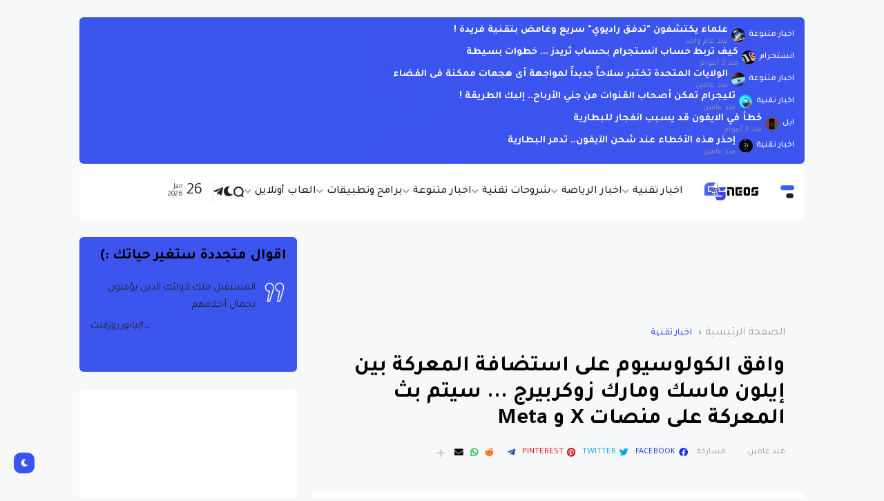

--- FILE ---
content_type: text/html; charset=UTF-8
request_url: https://www.gsneos.com/2023/08/Musk-and-Zuckerberg.html
body_size: 49779
content:
<!DOCTYPE html>
<html class='rtl' dir='rtl' lang='ar' xmlns='http://www.w3.org/1999/xhtml' xmlns:b='http://www.google.com/2005/gml/b' xmlns:data='http://www.google.com/2005/gml/data' xmlns:expr='http://www.google.com/2005/gml/expr'>
<head>
<script async='async' crossorigin='anonymous' src='https://pagead2.googlesyndication.com/pagead/js/adsbygoogle.js?client=ca-pub-5087177043908068'></script>
<link as='font' href='https://fonts.gstatic.com/s/tajawal/v10/Iurf6YBj_oCad4k1l4qkHrRpiZtK6GwN9w.woff2' rel='preload' type='font/woff2'/>
<link as='font' crossorigin='' href='https://fonts.gstatic.com/s/tajawal/v10/Iurf6YBj_oCad4k1l8KiHrFpiZtK6Gw.woff2 ' rel='preload' type='font/woff2'/>
<link as='font' crossorigin='' href='https://fonts.gstatic.com/s/tajawal/v10/Iurf6YBj_oCad4k1l8KiHrRpiZtK6GwN9w.woff2 ' rel='preload' type='font/woff2'/>
<link as='font' crossorigin='' href='https://fonts.gstatic.com/s/tajawal/v10/Iura6YBj_oCad4k1nzGBC5xLhLE.woff2 ' rel='preload' type='font/woff2'/>
<link as='font' crossorigin='' href='https://fonts.gstatic.com/s/tajawal/v10/Iura6YBj_oCad4k1nzSBC5xLhLFw4Q.woff2 ' rel='preload' type='font/woff2'/>
<link as='font' crossorigin='' href='https://fonts.gstatic.com/s/tajawal/v10/Iurf6YBj_oCad4k1l4qkHrFpiZtK6Gw.woff2' rel='preload' type='font/woff2'/>
<link as='script' href='https://cdnjs.cloudflare.com/ajax/libs/jquery/3.5.1/jquery.min.js' rel='preload'/>
<link as='script' href='https://cdn.jsdelivr.net/npm/slick-carousel@1.8.1/slick/slick.min.js' rel='preload'/>
<link as='script' href='https://www.blogger.com/static/v1/widgets/3704019819-widgets.js' rel='preload'/>
<link as='font' crossorigin='' href='https://cdnjs.cloudflare.com/ajax/libs/font-awesome/5.15.4/webfonts/fa-brands-400.woff2' rel='preload' type='font/woff2'/>
<link as='font' crossorigin='' href='https://cdnjs.cloudflare.com/ajax/libs/font-awesome/5.15.4/webfonts/fa-solid-900.woff2' rel='preload' type='font/woff2'/>
<link as='image' fetchpriorty='high' herf='/assets/img/containers/main/img/dusan-adamovic-yFSATNC7aJg-unsplash.jpg/cae3427adacf8309ca855f91143a2ac8/.jpg' rel='preload' type='image/jpeg'/>
<meta content='f8ItBlsSgCHn2yIF15-nh361it2b0wh7cXuKwMvdHw0' name='google-site-verification'/>
<script>
  window.dataLayer = window.dataLayer || [];
  function gtag(){dataLayer.push(arguments);}
  gtag('js', new Date());

  gtag('config', 'G-DRBWCREQ5P');
</script>
<meta content='GSNeos هو موقع إخباري شامل يغطي مجموعة واسعة من المواضيع، مما يجعله وجهة واحدة لمختلف الاهتمامات الإخبارية، ويقدم الموقع تغطية متعمقة في فئات متعددة' name='description'/>
<meta content='جي اس نيوز, بوابة الأخبار, تغطية شاملة, أخبار العلوم, تحديثات التكنولوجيا, مقالات صحية, مراجعات سيارات, موضوعات متنوعة, رؤى تقنية, ألعاب عبر الإنترنت, شروحات تقنية, تحديثات الألعاب, إصدارات الأفلام, تحديثات المسلسلات, تقارير حصرية, آخر الأخبار, محتوى إعلامي, تغطية واسعة, الشؤون الجارية, التكنولوجيا المتطورة, الاختراقات الطبية, صناعة السيارات, موضوعات واسعة النطاق, تحليل الخبراء, التكنولوجيا المستقبلية, نصائح العافية, أخبار المركبات, مزيج انتقائي, ميزات تفصيلية, الاتجاهات الرقمية, صناعة الألعاب, جديد الافلام, تحديثات المسلسلات التلفزيونية, معلومات داخلية, الأخبار العاجلة, مقالات متعمقة, الاكتشافات العلمية, التقدم التكنولوجي, الاتجاهات الصحية, ابتكارات السيارات, محتوى الوسائط المتعددة, مراجعات الألعاب, رؤى الأفلام, مراجعات المسلسلات, رؤى حصرية, تحديثات جديدة, تقارير إعلامية, مجموعة واسعة من المواضيع, أحدث الأخبار, رؤى طبية, اتجاهات السيارات, تحليل شامل, محتوى جذاب, أخبار التكنولوجيا, تحديثات العافية, مواضيع متنوعة, وجهات نظر من الداخل, تحليل الاتجاهات, إصدارات الألعاب,, التحديثات في الوقت المناسب, اختراقات العلوم, التكنولوجيا الاتجاهات, مراجعات المركبات, تحديثات السينما, تحليلات المسلسلات, آراء الخبراء, آخر التطورات, أخبار الصناعة, الابتكارات التكنولوجية, نصائح العافية, تغطية شاملة, تحديثات إعلامية, مواضيع شائعة, رؤى الألعاب, إصدارات الأفلام, مراجعات المسلسلات' name='keywords'/>
<meta content='text/html; charset=UTF-8' http-equiv='Content-Type'/>
<meta content='width=device-width, initial-scale=1, user-scalable=1, minimum-scale=1, maximum-scale=5' name='viewport'/>
<title>وافق الكولوسيوم على استضافة المعركة بين إيلون ماسك ومارك زوكربيرج ... سيتم بث المعركة على منصات X و Meta</title>
<link href='//fonts.gstatic.com' rel='dns-prefetch'/>
<link href='//dnjs.cloudflare.com' rel='dns-prefetch'/>
<link href='//1.bp.blogspot.com' rel='dns-prefetch'/>
<link href='//2.bp.blogspot.com' rel='dns-prefetch'/>
<link href='//3.bp.blogspot.com' rel='dns-prefetch'/>
<link href='//4.bp.blogspot.com' rel='dns-prefetch'/>
<link href='//www.blogger.com' rel='dns-prefetch'/>
<meta content='blogger' name='generator'/>
<link href='https://www.gsneos.com/favicon.ico' rel='icon' type='image/x-icon'/>
<link href='https://www.gsneos.com/2023/08/Musk-and-Zuckerberg.html' rel='canonical'/>
<meta content='وافق الكولوسيوم في روما على استضافة المعركة التي طال انتظارها بين الملياردير إيلون موسك ومارك زوكربيرج ، وسيتم بث المعركة ، المقرر إجراؤها في 13 أغسطس' name='description'/>
<link href='https://blogger.googleusercontent.com/img/b/R29vZ2xl/AVvXsEg12cPEhYldAnFnLQEsnFPlOOlbDsGa1_VHUdhQWbxf4GpWvYhSEAOxinVMVF1Y4Bgr-Bp01cAA8wsRRjKF0LCJytJ80URGjFv5WDOLT5xpNke6pSlx-OVA3PicuBqqvQkaaCXcSLUVXG7NLm2BXz5xfYFUhZ4s9ipokb-m23dsD4SNDyCq2C01VhWZVapC/w1600/%D9%88%D8%A7%D9%81%D9%82%20%D8%A7%D9%84%D9%83%D9%88%D9%84%D9%88%D8%B3%D9%8A%D9%88%D9%85%20%D9%81%D9%8A%20%D8%B1%D9%88%D9%85%D8%A7%20%D8%B9%D9%84%D9%89%20%D8%A7%D8%B3%D8%AA%D8%B6%D8%A7%D9%81%D8%A9%20%D8%A7%D9%84%D9%85%D8%B9%D8%B1%D9%83%D8%A9%20%D8%A7%D9%84%D8%AA%D9%8A%20%D8%B7%D8%A7%D9%84%20%D8%A7%D9%86%D8%AA%D8%B8%D8%A7%D8%B1%D9%87%D8%A7%20%D8%A8%D9%8A%D9%86%20%D8%A5%D9%8A%D9%84%D9%88%D9%86%20%D9%85%D9%88%D8%B3%D9%83%20%D9%88%D9%85%D8%A7%D8%B1%D9%83%20%D8%B2%D9%88%D9%83%D8%B1%D8%A8%D9%8A%D8%B1%D8%AC%20(1).webp' rel='image_src'/>
<!-- Metadata for Open Graph protocol. See http://ogp.me/. -->
<meta content='ar' property='og:locale'/>
<meta content='article' property='og:type'/>
<meta content='وافق الكولوسيوم على استضافة المعركة بين إيلون ماسك ومارك زوكربيرج ... سيتم بث المعركة على منصات X و Meta' property='og:title'/>
<meta content='https://www.gsneos.com/2023/08/Musk-and-Zuckerberg.html' property='og:url'/>
<meta content='وافق الكولوسيوم في روما على استضافة المعركة التي طال انتظارها بين الملياردير إيلون موسك ومارك زوكربيرج ، وسيتم بث المعركة ، المقرر إجراؤها في 13 أغسطس' property='og:description'/>
<meta content='جي إس نيوز' property='og:site_name'/>
<meta content='https://blogger.googleusercontent.com/img/b/R29vZ2xl/AVvXsEg12cPEhYldAnFnLQEsnFPlOOlbDsGa1_VHUdhQWbxf4GpWvYhSEAOxinVMVF1Y4Bgr-Bp01cAA8wsRRjKF0LCJytJ80URGjFv5WDOLT5xpNke6pSlx-OVA3PicuBqqvQkaaCXcSLUVXG7NLm2BXz5xfYFUhZ4s9ipokb-m23dsD4SNDyCq2C01VhWZVapC/w1600/%D9%88%D8%A7%D9%81%D9%82%20%D8%A7%D9%84%D9%83%D9%88%D9%84%D9%88%D8%B3%D9%8A%D9%88%D9%85%20%D9%81%D9%8A%20%D8%B1%D9%88%D9%85%D8%A7%20%D8%B9%D9%84%D9%89%20%D8%A7%D8%B3%D8%AA%D8%B6%D8%A7%D9%81%D8%A9%20%D8%A7%D9%84%D9%85%D8%B9%D8%B1%D9%83%D8%A9%20%D8%A7%D9%84%D8%AA%D9%8A%20%D8%B7%D8%A7%D9%84%20%D8%A7%D9%86%D8%AA%D8%B8%D8%A7%D8%B1%D9%87%D8%A7%20%D8%A8%D9%8A%D9%86%20%D8%A5%D9%8A%D9%84%D9%88%D9%86%20%D9%85%D9%88%D8%B3%D9%83%20%D9%88%D9%85%D8%A7%D8%B1%D9%83%20%D8%B2%D9%88%D9%83%D8%B1%D8%A8%D9%8A%D8%B1%D8%AC%20(1).webp' property='og:image'/>
<meta content='https://blogger.googleusercontent.com/img/b/R29vZ2xl/AVvXsEg12cPEhYldAnFnLQEsnFPlOOlbDsGa1_VHUdhQWbxf4GpWvYhSEAOxinVMVF1Y4Bgr-Bp01cAA8wsRRjKF0LCJytJ80URGjFv5WDOLT5xpNke6pSlx-OVA3PicuBqqvQkaaCXcSLUVXG7NLm2BXz5xfYFUhZ4s9ipokb-m23dsD4SNDyCq2C01VhWZVapC/w1600/%D9%88%D8%A7%D9%81%D9%82%20%D8%A7%D9%84%D9%83%D9%88%D9%84%D9%88%D8%B3%D9%8A%D9%88%D9%85%20%D9%81%D9%8A%20%D8%B1%D9%88%D9%85%D8%A7%20%D8%B9%D9%84%D9%89%20%D8%A7%D8%B3%D8%AA%D8%B6%D8%A7%D9%81%D8%A9%20%D8%A7%D9%84%D9%85%D8%B9%D8%B1%D9%83%D8%A9%20%D8%A7%D9%84%D8%AA%D9%8A%20%D8%B7%D8%A7%D9%84%20%D8%A7%D9%86%D8%AA%D8%B8%D8%A7%D8%B1%D9%87%D8%A7%20%D8%A8%D9%8A%D9%86%20%D8%A5%D9%8A%D9%84%D9%88%D9%86%20%D9%85%D9%88%D8%B3%D9%83%20%D9%88%D9%85%D8%A7%D8%B1%D9%83%20%D8%B2%D9%88%D9%83%D8%B1%D8%A8%D9%8A%D8%B1%D8%AC%20(1).webp' name='twitter:image'/>
<meta content='summary_large_image' name='twitter:card'/>
<meta content='وافق الكولوسيوم على استضافة المعركة بين إيلون ماسك ومارك زوكربيرج ... سيتم بث المعركة على منصات X و Meta' name='twitter:title'/>
<meta content='https://www.gsneos.com/2023/08/Musk-and-Zuckerberg.html' name='twitter:domain'/>
<meta content='وافق الكولوسيوم في روما على استضافة المعركة التي طال انتظارها بين الملياردير إيلون موسك ومارك زوكربيرج ، وسيتم بث المعركة ، المقرر إجراؤها في 13 أغسطس' name='twitter:description'/>
<link rel="alternate" type="application/atom+xml" title="جي إس نيوز - Atom" href="https://www.gsneos.com/feeds/posts/default" />
<link rel="alternate" type="application/rss+xml" title="جي إس نيوز - RSS" href="https://www.gsneos.com/feeds/posts/default?alt=rss" />
<link rel="service.post" type="application/atom+xml" title="جي إس نيوز - Atom" href="https://www.blogger.com/feeds/6164785542257270702/posts/default" />

<link rel="alternate" type="application/atom+xml" title="جي إس نيوز - Atom" href="https://www.gsneos.com/feeds/1080149913279016329/comments/default" />
<!-- Google Font Poppins -->
<link as='style' href='https://fonts.googleapis.com/css2?family=Poppins:wght@400;500;600;700;800&display=swap' rel='stylesheet'/>
<!-- Google Font Tajwal RTL -->
<link as='style' href='https://fonts.googleapis.com/css2?family=Tajawal:wght@400;500;600;700&display=swap' rel='stylesheet'/>
<style id='page-skin-1' type='text/css'><!--
/**
*
*
* ========================================================================= */
/**
*
* = FONT AWESOME 5.15.4
*
* ========================================================================= */
@font-face {
font-family: "Font Awesome 5 Brands";
font-display: block;
font-style: normal;
font-weight: 400;
src: url(https://cdnjs.cloudflare.com/ajax/libs/font-awesome/5.15.4/webfonts/fa-brands-400.eot);
src: url(https://cdnjs.cloudflare.com/ajax/libs/font-awesome/5.15.4/webfonts/fa-brands-400.eot?#iefix) format("embedded-opentype"),url(https://cdnjs.cloudflare.com/ajax/libs/font-awesome/5.15.4/webfonts/fa-brands-400.woff2) format("woff2"),url(https://cdnjs.cloudflare.com/ajax/libs/font-awesome/5.15.4/webfonts/fa-brands-400.woff) format("woff"),url(https://cdnjs.cloudflare.com/ajax/libs/font-awesome/5.15.4/webfonts/fa-brands-400.ttf) format("truetype"),url(https://cdnjs.cloudflare.com/ajax/libs/font-awesome/5.15.4/webfonts/fa-brands-400.svg#fontawesome) format("svg")
}
@font-face {
font-family: "Font Awesome 5 Free";
font-display: block;
font-style: normal;
font-weight: 400;
src: url(https://cdnjs.cloudflare.com/ajax/libs/font-awesome/5.15.4/webfonts/fa-regular-400.eot);src:url(https://cdnjs.cloudflare.com/ajax/libs/font-awesome/5.15.4/webfonts/fa-regular-400.eot?#iefix) format("embedded-opentype"),url(https://cdnjs.cloudflare.com/ajax/libs/font-awesome/5.15.4/webfonts/fa-regular-400.woff2) format("woff2"),url(https://cdnjs.cloudflare.com/ajax/libs/font-awesome/5.15.4/webfonts/fa-regular-400.woff) format("woff"),url(https://cdnjs.cloudflare.com/ajax/libs/font-awesome/5.15.4/webfonts/fa-regular-400.ttf) format("truetype"),url(https://cdnjs.cloudflare.com/ajax/libs/font-awesome/5.15.4/webfonts/fa-regular-400.svg#fontawesome) format("svg")
}
@font-face {
font-family: "Font Awesome 5 Free";
font-display: block;
font-style: normal;
font-weight: 900;
src: url(https://cdnjs.cloudflare.com/ajax/libs/font-awesome/5.15.4/webfonts/fa-solid-900.eot);src:url(https://cdnjs.cloudflare.com/ajax/libs/font-awesome/5.15.4/webfonts/fa-solid-900.eot?#iefix) format("embedded-opentype"),url(https://cdnjs.cloudflare.com/ajax/libs/font-awesome/5.15.4/webfonts/fa-solid-900.woff2) format("woff2"),url(https://cdnjs.cloudflare.com/ajax/libs/font-awesome/5.15.4/webfonts/fa-solid-900.woff) format("woff"),url(https://cdnjs.cloudflare.com/ajax/libs/font-awesome/5.15.4/webfonts/fa-solid-900.ttf) format("truetype"),url(https://cdnjs.cloudflare.com/ajax/libs/font-awesome/5.15.4/webfonts/fa-solid-900.svg#fontawesome) format("svg")
}
/**
*
* = CSS PROPERTIES
*
* ========================================================================= */
:root {
--bodyF:normal normal 14px Poppins;
--titleF:Poppins;
--bodyB:#f7f8f9 none repeat fixed top center;
--bodyBC:#f7f8f9;
--mainC:#3d55ef;
--extraC:#1b2982;
--textC:#202124;
--linkC:#000000;
--bwBC:#ffffff;
--headBC:#ffffff;
--headTC:#202124;
--headLC:#000000;
--topbarBC:#3d55ef;
--topbarTC:#ffffff;
--imgRadius:10px;
--menuTC:#ffffff;
--imgloadBG:#f2f2f2;
--headlogoW:80px;
--imagelogoW:80px;
--headlogoFS:20px;
--megaBC:#f5f5f5;
--megaLC:#000000;
--megaTC:#202124;
--bquoteC:#3d55ef;
--breviewC:#fec107;
--borderC:#e9e9e9;
--linkBC:#f5f8fa;
--offCV:#f5f8fa;
--blR:4px;
--bwR:6px;
}
.rtl {
--bodyF:normal normal 16px 'Tajawal',sans-serif;
--titleF:'Tajawal';
}
.darkTheme {
--bodyB:#1c1c1c none repeat fixed top center;
--bodyBC:#1c1c1c;
--mainC:#3d55ef;
--extraC:#1b2982;
--textC:#858585;
--linkC:#ececec;
--bwBC:#161617;
--headBC:#161617;
--headTC:#858585;
--headLC:#ececec;
--topbarBC:#3d55ef;
--topbarTC:#ececec;
--menuTC:#ffffff;
--imgloadBG:#000000;
--megaBC:#000000;
--megaLC:#ececec;
--megaTC:#858585;
--bquoteC:#3d55ef;
--borderC:#e9e9e90d;
--linkBC:#e9e9e90d;
--offCV:#161617;
}
/**
*
* = NORMALIZE
*
* ========================================================================= */
html {
position: relative;
word-wrap: break-word;
-webkit-text-size-adjust: 100%;
-webkit-tap-highlight-color: rgba(0, 0, 0, 0);
}
*,
*::before,
*::after {
box-sizing: border-box;
}
html,body,
div,span,applet,object,iframe,h1,h2,h3,h4,h5,h6,p,blockquote,pre,abbr,acronym,address,big,cite,
code,del,dfn,em,ins,kbd,q,s,samp,small,strike,strong,sub,sup,tt,var,dl,dt,dd,ol,ul,li,fieldset,
form,label,legend,table,caption,tbody,tfoot,thead,tr,th,td {
padding: 0;
margin: 0;
border: 0;
outline: none;
vertical-align: baseline;
background: 0 0;
text-decoration: none;
}
a,
button {
cursor: revert;
text-decoration: none;
}
.loader,body{position:relative}[data-icon=close]:before,[data-icon=grid]:before,[data-icon=plus]:before,[data-icon~=featured]:before,[data-icon~=video]:after{background-size:cover;background-repeat:no-repeat;background-position:center;content:""}.hasIcon.date:first-child:not(:last-child),.rtl .hasIcon.date:not(:first-child){border-right:1px solid #00000024;padding:0 15px 0 0}.grid-6 .item-0,.grid-7 .post:nth-child(3n+3),.single .postComments .comments .comment .comment-header .datetime,.single .postComments .comments .comment .comment-replies,.single .postComments .comments .comment .comment-replybox-single,.slider-1 .numPosts-3 .blockCenter,.slider-1_2 .numPosts-3 .blockCenter{grid-column:span 2}.Profile,.errorContent,.loader{text-align:center}menu,ol,ul{list-style:none;padding:0;margin:0}u{text-decoration:underline}strike{text-decoration:line-through}.offCanvas ul.list li a,[data-type=iconList] .cloud.hasIcons li .icon-meta,b,strong{font-weight:600}iframe,img{max-width:100%;border-radius:var(--imgRadius)}img{height:auto}a[style*="1em"]:not([style*=clear]){margin:0!important}.clear,.slick-track:after{clear:both}.content-ads,.cookie-choices-info,.quickedit,.settings{display:none;visibility:hidden;opacity:0}body{background:var(--bodyB);color:var(--textC);font:var(--bodyF);overflow-x:hidden;-moz-osx-font-smoothing:grayscale;-webkit-font-smoothing:antialiased}.Profile .profile-textblock,.header .header-mainbar .subMenu.chunked .subItem:not(:first-child),blockquote{font-size:.95em}.postAuthorAndTimestamp .postAuthor,.single .postComments .comments .comment .comment-header .user a,a,h1,h2,h3{color:var(--linkC)}button,input,select,textarea{color:var(--linkC);font-family:var(--titleF)}.fa,.far,.fas{font-family:"Font Awesome 5 Free"}.fab{font-family:"Font Awesome 5 Brands"}.articleBody{line-height:1.8}.articleBody h1,.articleBody h2,.articleBody h3{margin-top:1.2em;margin-bottom:1em}.articleBody p{margin-top:.8em;margin-bottom:.8em}.articleBody ol,.articleBody ul{margin:1.2em 0;padding:0 0 0 40px}.rtl .articleBody ol,.rtl .articleBody ul{padding:0 40px 0 0}.articleBody ul{list-style:disc}.articleBody ol{list-style:decimal}.loader{width:100%;height:100%;display:grid;grid-template-columns:1fr 1fr;grid-gap:5px;align-items:center;min-height:280px;align-content:center}.loader i{width:8px;height:8px;border-radius:100px;background-color:var(--mainC);animation:1.2s linear infinite loader}.loader i:first-child{animation-delay:0s;margin:0 0 0 auto}.rtl .header .header-mainbar .LinkList+.LinkList:last-child,.rtl .loader i:first-child,.rtl .loader i:nth-child(3),.rtl .postMeta .postAuthorAndTimestamp+span{margin:0 auto 0 0}.loader i:nth-child(2),.loader i:nth-child(4){animation-delay:-.4s;margin:0 auto 0 0}.header .header-mainbar .LinkList+.LinkList:last-child,.postMeta .postAuthorAndTimestamp+span,.rtl .loader i:nth-child(2),.rtl .loader i:nth-child(4){margin:0 0 0 auto}.loader i:nth-child(3){animation-delay:-.8s;margin:0 0 0 auto}@keyframes loader{0%,100%{opacity:.5}50%{opacity:.1}}.facebook a:before,.facebook-f a:before{content:'\f09a'}.twitter a:before{content:'\f099'}.pinterest-p a:before{content:'\f0d2'}.linkedin a:before{content:'\f3fe'}.instagram a:before{content:'\f16d'}.whatsapp a:before{content:'\f232';font-weight:600}.reddit a:before{content:'\f281';font-weight:600}.telegram a:before{content:'';font-weight:600}.dark a:before{content:'\f186';font-weight:600;font-size:.9em}.darkTheme .dark a:before{content:'\f185'}.phone a:before{content:'\f095';font-weight:600}.email a:before,.envelope a:before{content:'\f0e0';font-weight:600}.location a:before,.map a:before{content:'\f3c5';font-weight:600}.totop a:before{content:'\f30c';font-weight:600}.hasIcon.grid svg{width:1.286em;height:1.286em;flex:0 0 1.286em}.hasIcon.search svg{width:1.072em;height:1.072em;flex:0 0 1.072em}.hasIcon a:before{font-family:'Font Awesome 5 Brands','Font Awesome 5 Free'}[data-icon=close]:before,[data-icon~=featured]:before,[data-icon~=video]:after{position:absolute;top:28px;right:28px}.rtl [data-icon=close]:before,.rtl [data-icon~=featured]:before,.rtl [data-icon~=video]:after{right:auto;left:28px}[data-icon="video featured"]:after{right:55px}.rtl [data-icon="video featured"]:after{right:auto;left:55px}[data-icon=grid]:before{background-image:url("data:image/svg+xml,%3Csvg height='18' viewBox='0 0 18 18' width='18' xmlns='http://www.w3.org/2000/svg'%3E%3Crect fill='#4654f2' height='7' rx='3' ry='3' stroke='none' width='7' x='8 ' y='1'%3E%3C/rect%3E%3Crect fill='currentColor' height='7' rx='3' ry='3' stroke='none' width='7' x='8' y='11'%3E%3C/rect%3E%3Crect fill='currentColor' height='7' rx='3' ry='3' stroke='none' width='7' x='11' y='1'%3E%3C/rect%3E%3Crect fill='currentColor' height='7' rx='3' ry='3' stroke='none' width='7' x='11' y='11'%3E%3C/rect%3E%3C/svg%3E");width:18px;height:18px}.darkTheme [data-icon=grid]:before{background-image:url("data:image/svg+xml,%3Csvg height='18' viewBox='0 0 18 18' width='18' xmlns='http://www.w3.org/2000/svg'%3E%3Crect fill='%23ececec' height='7' rx='3' ry='3' stroke='none' width='7' x='8' y='1'%3E%3C/rect%3E%3Crect fill='%23ececec' height='7' rx='3' ry='3' stroke='none' width='7' x='8' y='11'%3E%3C/rect%3E%3Crect fill='%23ececec' height='7' rx='3' ry='3' stroke='none' width='7' x='11' y='1'%3E%3C/rect%3E%3Crect fill='%23ececec' height='7' rx='3' ry='3' stroke='none' width='7' x='11' y='11'%3E%3C/rect%3E%3C/svg%3E")}[data-icon=close]:before{background-image:url("data:image/svg+xml,%3Csvg xmlns='http://www.w3.org/2000/svg' viewBox='0 0 512 512'%3E%3Cpath fill='none' stroke='%23999' stroke-linecap='round' stroke-linejoin='round' stroke-width='23' d='M256 112v288M400 256H112'/%3E%3C/svg%3E");width:30px;height:30px;transform:rotate(45deg);cursor:pointer}[data-icon~=video]:after{background-image:url("data:image/svg+xml,%3Csvg xmlns='http://www.w3.org/2000/svg' viewBox='0 0 512 512'%3E%3Cpath d='M112 111v290c0 17.44 17 28.52 31 20.16l247.9-148.37c12.12-7.25 12.12-26.33 0-33.58L143 90.84c-14-8.36-31 2.72-31 20.16z' fill='none' stroke='white' stroke-miterlimit='10' stroke-width='40'/%3E%3C/svg%3E");width:24px;height:24px}[data-icon~=featured]:before{background-image:url("data:image/svg+xml,%3Csvg xmlns='http://www.w3.org/2000/svg' viewBox='0 0 512 512'%3E%3Cpath xmlns='http://www.w3.org/2000/svg' d='M315.27 33L96 304h128l-31.51 173.23a2.36 2.36 0 002.33 2.77h0a2.36 2.36 0 001.89-.95L416 208H288l31.66-173.25a2.45 2.45 0 00-2.44-2.75h0a2.42 2.42 0 00-1.95 1z' fill='none' stroke='%23fff' stroke-linecap='round' stroke-linejoin='round' stroke-width='40'/%3E%3C/svg%3E");width:21px;height:21px}[data-icon=plus]:before{background-image:url("data:image/svg+xml,%3Csvg xmlns='http://www.w3.org/2000/svg' viewBox='0 0 512 512'%3E%3Cpath fill='none' stroke='%23999' stroke-linecap='round' stroke-linejoin='round' stroke-width='33' d='M256 112v288M400 256H112'/%3E%3C/svg%3E");width:19px;height:19px}.layout [role=tablist] li a,.postLabels .labelName{background-image:linear-gradient(to top left,var(--mainC) -2500%,#0000 300%)}.less[data-icon=plus]:before{background-image:none;content:'ـــ';text-align:center;color:#999}.blogPager .loadMore:after,.header .header-mainbar [role=tablist] .active:after,.searchForm form:before{content:'\f30b';font-weight:600;font-family:'Font Awesome 5 Free'}.hasIcon.date:not(:first-child){border-left:1px solid #00000024;padding:0 0 0 15px}.rtl .hasIcon.date:not(:first-child){border-left:0}.hasIcon.date:not(:first-child,:last-child){border-right:1px solid #00000024;padding:0 15px}.rtl .hasIcon.date:not(:first-child,:last-child){border-left:1px solid #00000024}.rtl .hasIcon.date:first-child:not(:last-child){border-right:0;border-left:1px solid #00000024;padding:0 0 0 15px}.header .header-mainbar .hasIcon.date{font-size:24px;display:flex;align-items:center}.header .header-mainbar .hasIcon.date .icon-meta{display:flex;flex-direction:column;font-size:.45em;line-height:1.1;padding-bottom:2px}.hasIcon.date .loader{min-height:21px;grid-gap:4px}.hasIcon.date .loader i{width:5px;height:5px}.noSide .layouts .col-2 .main,.searchForm form:hover:after,.single .postArticle,.tabs{width:100%}.header .header-mainbar [role=navigation]>li:not(.mega-1,.tabList,.hasIcon)>a,.post,.tab,[data-type=featuredLabel] .category{position:relative}.offCanvas,.pre-loader,.searchForm{position:fixed;top:0;left:0}.PopularPosts:not([data-type=ticker]) .postCat,.PopularPosts[data-type=ticker] .postMeta,.PopularPosts[data-type=ticker] .posts .wrp-1:not(:first-child),.PopularPosts[data-type=ticker] .posts>.post:not(.item-0),.blogPager .loading,.blogPager .noMore,.blogPager.noPosts,.footer-columns [role=tablist] li:not(.next,.active + li),.grid-3 .post:not(.item-0) .postMeta,.grid-4 .post:not(.item-0,.item-1) .postCat,.grid-5 .post:not(.item-0,.item-1,.item-2) .postAuthor,.grid-5 .post:not(.item-0,.item-1,.item-2) .postCat,.header .header-mainbar [role=navigation]>.subItem,.noSide .layouts .col-2 .aside,.postShare li:not(.visible),.postShare.sticky li span,.sidebar [role=tablist] li:not(.next,.active + li),.sided-1 .postAuthor,.sided-1 .postCat,.sided-2 .post:not(.item-0) .postCat,.single .comments .comment .comment .comment-reply,.single .comments .hidden,.single .post.gallery .articleBody img,.single .postComments .comments .comment .comment-actions .item-control,.single .postComments .comments .comment .comment-replies .thread-toggle,.slick-arrow.slick-hidden,.slick-slide.slick-loading img,.slider-2 .navFor .postDetails>:not(.postReview),.slider-2 .posts:not(.navFor .posts) .postReview,.slider-2 .posts:not(.navFor .posts) [data-icon~=video]:after,.slider-4 .postAuthor,.slider-4 .postCat,.slider-4 .postReview,.slider-6 .viewAll,.slider-6 .wrappedItems .postAuthor,.slider-6 .wrappedItems .postCat,.slider-6 .wrappedItems .postReview,.slider-7 .viewAll,.tab:not(.active),[data-type=featuredLabel] .list .count-label,[data-type=quoteSlide] .hasQuotes>.quote:not(:first-child){display:none}.tab .loading.loader{position:absolute;width:100%;height:100%;min-height:100%;top:0;background-image:linear-gradient(to top left,var(--bwBC) -30%,#0000 310%)}.footer-columns [role=tablist] li a,.sidebar [role=tablist] li a{color:#999;font-size:.9em}.footer-columns [role=tablist] li a:after,.sidebar [role=tablist] li a:after{content:'\f30b';font-family:'Font Awesome 5 Free';font-size:.85em;font-weight:600;margin:0 0 0 5px;color:var(--mainC)}.PopularPosts[data-type=ticker] .post>*,.commentMeta>span:not(:last-child),.postMeta>span:not(:last-child),.rtl .Image .hasLogo .hasIcon .icon-meta,.rtl .commentMeta>span:not(:last-child):after,.rtl .footer-columns [role=tablist] li a:after,.rtl .header .header-mainbar [role=navigation] .hasMega>a:after,.rtl .header .header-mainbar [role=navigation] .hasMenu>a:after,.rtl .postMeta>span:not(:last-child):after,.rtl .postShare:not(.sticky) li span,.rtl .sidebar [role=tablist] li a:after,.rtl .widget ul.cloud:not(.hasIcons) .icon-meta,.slider-6 .slick-arrows button:not(:last-child),.slider-7 .slick-arrows button:not(:last-child){margin:0 5px 0 0}.layout [role=tablist]{display:flex;flex-wrap:wrap}.layout [role=tablist] li:not(:last-child){margin-top:2px}.layout [role=tablist] li{margin:2px 5px 2px 0}.rtl .layout [role=tablist] li{margin:2px 0 2px 5px}.layout [role=tablist] li a{display:flex;padding:3.5px 8px;font-size:.9em;border-radius:var(--blR)}.blogPager .loadMore,.blogPager .loading.visible,.layout [role=tablist] .active a{background-color:var(--mainC);color:#fff}.pre-loader{width:100%;height:100%;z-index:3;background-color:var(--bwBC)}.hasIE .postImage [data-style]{width:105%;transition:transform .3s ease-out}.hasIE .grid-3 .item-0:hover [data-style],.hasIE .grid-7 .post:hover [data-style],.hasIE .post.gallery .post-header:hover [data-style],.hasIE .postImage:hover [data-style],.hasIE .sided-2 .item-0:hover [data-style],.hasIE .slider-1 .post:hover [data-style],.hasIE .slider-2 .posts:not(.navFor .posts) .post:hover [data-style],.hasIE .slider-3 .post:hover [data-style],.hasIE .slider-6 .item-0:hover [data-style],.hasIE [data-type=featuredLabel] .category:hover [data-style]{transform:translateX(-4%)}.rtl .hasIE .grid-3 .item-0:hover [data-style],.rtl .hasIE .grid-7 .post:hover [data-style],.rtl .hasIE .post.gallery .post-header:hover [data-style],.rtl .hasIE .postImage:hover [data-style],.rtl .hasIE .sided-2 .item-0:hover [data-style],.rtl .hasIE .slider-1 .post:hover [data-style],.rtl .hasIE .slider-2 .posts:not(.navFor .posts) .post:hover [data-style],.rtl .hasIE .slider-3 .post:hover [data-style],.rtl .hasIE .slider-6 .item-0:hover [data-style],.rtl .hasIE [data-type=featuredLabel] .category:hover [data-style]{transform:translateX(4%)}.hasIE .grid-3 .item-0 .postDetails,.hasIE .grid-7 .post .postDetails,.hasIE .sided-2 .item-0 .postDetails,.hasIE .slider-1 .post .postDetails,.hasIE .slider-3 .post .postDetails,.hasIE .slider-6 .item-0>.postDetails{transition:transform .3s}.hasIE .grid-3 .item-0:hover .postDetails,.hasIE .grid-7 .post:hover .postDetails,.hasIE .sided-2 .item-0:hover .postDetails,.hasIE .slider-1 .post:hover .postDetails,.hasIE .slider-3 .post:hover .postDetails,.hasIE .slider-6 .item-0:hover>.postDetails{transform:translateY(-5%)}.hasTE .postTitle a{background:linear-gradient(to right,#4f61fa 0,#4f61fa 100%);background-size:0 1px}.hasLE .articleBody a:not([class],[title],[style],[imageanchor],[href="#dcap"]){background:linear-gradient(to top left,var(--mainC) -2000%,#0000 300%);background-size:100% 3px;font-weight:700}.hasLE .articleBody a:not([class],[title],[style],[imageanchor],[href="#dcap"]),.hasTE .postTitle a{display:inline;padding-bottom:.3em;background-repeat:no-repeat;background-position:left 85%;transition:background .3s}.hasTE .postTitle a:hover{background-size:100% 1px}.hasLE .articleBody a:not([class],[title],[style],[imageanchor],[href="#dcap"]):hover{background-size:100% 50%;color:var(--mainC)}.header{padding:0 15px;margin:25px 0}.header ul:not(ul ul)>li:not(:last-child){margin:0 20px 0 0}.rtl .header ul:not(ul ul)>li:not(:last-child){margin:0 0 0 20px}.header .header-mainbar{align-items:center;background-color:var(--headBC);display:flex;margin:0 auto;max-width:1050px;padding:0 15px;position:relative;width:100%;border-radius:var(--bwR)}.head-2 .header-childbar,.header .header-childbar .widget{background-color:var(--topbarBC);border-radius:var(--bwR)}.header .header-mainbar,.header .header-mainbar a{color:var(--headTC)}.header .header-mainbar>:not(:last-child){margin:0 30px 0 0}.rtl .header .header-mainbar>:not(:last-child){margin:0 0 0 30px}.header .header-mainbar .Header{flex:0 0 var(--headlogoW)}.header .header-mainbar .logo,.sided-3 .post,.slider-6 .slick-arrows,.slider-7 .slick-arrows{display:flex}.header .header-mainbar .Header .title{font-size:var(--headlogoFS);font-weight:800}.header .header-mainbar .Header img{width:var(--headlogoW)}.header .header-mainbar [role=navigation]>li:not(.date)>a{font-weight:500;padding:30px 0}.header .header-mainbar [role=navigation]>li:not(.hasIcon)>a:before{position:absolute;content:"";height:3px;background-color:var(--mainC);right:0;bottom:0;width:100%;border-radius:var(--blR);transition:transform .3s;transform:scaleX(0);transform-origin:top right}.header .header-mainbar [role=navigation]>li:not(.hasIcon):hover>a:before{transform:scaleX(1)}.header .header-mainbar [role=navigation] .hasMega>a:after,.header .header-mainbar [role=navigation] .hasMenu>a:after{content:'\f078';font-size:.7em;font-weight:600;color:#999;font-family:'Font Awesome 5 Free';margin:0 0 0 5px}.header .header-mainbar [role=navigation]>li>ul{background-color:var(--megaBC);opacity:0;overflow:hidden;pointer-events:none;position:absolute;transform:translateY(-10px);transition:.3s;visibility:hidden;z-index:1;border-radius:var(--bwR)}.header .header-mainbar [role=navigation]>li>ul,.header .header-mainbar [role=navigation]>li>ul a{color:var(--megaTC)}.header .header-mainbar [role=navigation]>li:hover>ul{opacity:1;pointer-events:auto;transform:translateY(0);visibility:visible}.header .header-mainbar .subMenu:not(.chunked){min-width:170px}.header .header-mainbar .subMenu:not(.chunked) .subItem:not(:last-child),.offCanvas .widget:not(:last-child){border-bottom:1px solid var(--borderC)}.header .header-mainbar .subMenu:not(.chunked) a{display:flex;padding:10px}.header .header-mainbar .subMenu.chunked{left:0;width:100%;display:grid;grid-gap:25px;grid-template-columns:1fr 1fr 1fr 1fr;padding:20px;background-image:linear-gradient(to top left,var(--mainC) -2500%,var(--bwBC) 300%)}.header .header-mainbar .subMenu.chunked .subItem:not(:last-child){margin-bottom:10px}.header .header-mainbar .subMenu.chunked .subItem:first-child a{color:var(--mainC);font-weight:500}.header .header-mainbar .widget-content{display:flex;left:0;right:0;width:100%}.header .header-mainbar .mega-2:not(.tabList) .widget-content{left:auto;right:auto;max-width:315px}.header .header-mainbar [role=tablist]{padding:15px;width:208px;flex:0 0 208px}.header .header-mainbar [role=tablist] li{display:flex;align-items:center;justify-content:space-between;margin-bottom:10px}.header .header-mainbar [role=tablist] .active,.header .header-mainbar [role=tablist] .active a,.postCat a,.postReadMore a{color:var(--mainC)}.header .header-mainbar [role=tablist] .active:after{font-size:.8em}.rtl .errorContent .home-link a:after,.rtl .header .header-mainbar [role=tablist] .active:after,.rtl .slider-2 .slick-arrows .slick-next svg,.rtl .slider-6 .slick-arrows .slick-next svg,.rtl .slider-7 .slick-arrows .slick-next svg,.slider-2 .slick-arrows .slick-prev svg,.slider-6 .slick-arrows .slick-prev svg,.slider-7 .slick-arrows .slick-prev svg{transform:rotate(180deg)}.header .header-mainbar .posts{padding:15px}.header .header-childbar{display:flex;font-size:.93em;margin:0 auto;max-width:1050px;width:100%}.offCanvas ul.cloud li,.postShare .title,.postShare:not(.sticky) li,.single .authorProfile .authorIcons li:not(:last-child),a[href="#dcap"]{margin:0 10px 0 0}.header .header-childbar .widget{display:flex;padding:10px 15px}.header .header-childbar .PopularPosts{background:linear-gradient(to top left,var(--topbarBC) -2500%,#0000 300%)}.head-2 .header-childbar .PopularPosts,.head-2 .header-childbar .PopularPosts[data-type=ticker] a,.header .header-childbar .widget:not(.PopularPosts),.header .header-childbar .widget:not(.PopularPosts) a{color:var(--topbarTC)}.header .header-inner.sticky .header-mainbar{position:fixed;top:0;transform:translateY(-100%);left:0;right:0;transition:transform .3s;z-index:1}.header .header-inner.sticky.visible .header-mainbar,.searchForm.visible,.sticky-bar.animate .sticky-list,.sticky-bar.animate .totop a{transform:translateY(0)}.head-2 .header-inner{display:flex;flex-direction:column-reverse}.head-2 .header-childbar{justify-content:space-between}.offCanvas{display:flex;width:100%;height:100%;visibility:hidden;transition:visibility .3s;z-index:2}.offCanvas.visible{visibility:visible}.offCanvas:before{content:'';position:absolute;width:100%;height:100%;background-color:var(--offCV);opacity:0;transition:opacity .3s}.offCanvas.visible:before{opacity:.99}.offCanvas .offCanvas-inner{position:relative;max-width:300px;width:100%;background-color:var(--bwBC);transform:translateX(-100%);transition:transform .3s;overflow:auto}.rtl .offCanvas .offCanvas-inner{transform:translateX(100%)}.offCanvas.visible .offCanvas-inner{transform:translateX(0)}@media screen and (min-width:980px){.offCanvas .canvas-1{display:none}}.offCanvas .widget{position:relative;padding:20px 15px}.footer .footer-columns .widget:not(.slideView),.layouts .widget:not(.slideView),.offCanvas .widget:not(.slideView){display:grid;grid-row-gap:20px}.PopularPosts:not([data-type=ticker]) .post:not(:last-child),.footer .footer-columns .slideView .widget-heading,.footer .footer-columns .slideView>[role=tablist]:not(.slick-dots),.layouts .slideView .widget-heading,.layouts .slideView>[role=tablist]:not(.slick-dots),.offCanvas .slideView .widget-heading,.offCanvas .slideView>[role=tablist]:not(.slick-dots),.single .postComments .widget-heading{margin-bottom:20px}.footer .footer-columns .widget-heading,.layouts .widget-heading,.offCanvas .widget-heading{position:relative;display:flex;align-items:center;justify-content:space-between;flex-wrap:wrap}.offCanvas .widget-heading h3{font-size:1.17em}.rtl .offCanvas ul.cloud li,.rtl .postAuthorAndTimestamp .authorImage,.rtl .postShare .title,.rtl .postShare:not(.sticky) li,.rtl [data-type=iconList] .list.hasIcons li a:before,.rtl [data-type=quoteSlide] .quote-caption svg{margin:0 0 0 10px}.offCanvas .subMenu{display:none;margin-top:15px;padding:0 5px}.offCanvas .hasMenu>a:after{content:'\f054';font-size:.65em;font-weight:600;font-family:'Font Awesome 5 Free';float:right}.offCanvas .hasMenu.collapsed>a:after{transform:rotate(90deg)}.rtl .offCanvas .hasMenu>a:after{float:left}.offCanvas-inner::-webkit-scrollbar{width:12px}.offCanvas-inner::-webkit-scrollbar-track{background-color:var(----bwBC)}.offCanvas-inner::-webkit-scrollbar-thumb{background-color:var(--mainC);border:4px solid var(--bwBC);border-radius:8px}.offAnimate .offCanvas{max-width:300px}.offAnimate{transition:margin .3s ease-in-out}.offAnimate.offScroll{margin:0 0 0 300px}.searchForm{display:flex;width:100%;height:100%;z-index:3;transform:translateY(-100%);transition:transform .3s}.searchForm .searchForm-inner{position:relative;padding:0 15px;margin:auto;max-width:500px;width:100%}.searchForm form{position:relative;width:100%;display:grid;grid-template-columns:1fr auto;align-items:center}.searchForm input{border:0;background:0;font-size:18px;padding:20px 0;border-bottom:3px solid var(--borderC);min-width:0}.searchForm input[type=submit]{color:#999;border-color:var(--mainC);padding:20px 30px 20px 0;cursor:pointer;position:relative}.rtl .searchForm input[type=submit]{padding:20px 0 20px 30px}.searchForm input:focus-visible{outline:0}.searchForm input::placeholder{color:#999}.searchForm form:before{position:absolute;right:0;font-size:11px;color:#999}.rtl .searchForm form:before{right:auto;left:15px;transform:rotate(180deg)}.searchForm:before{content:'';position:absolute;width:100%;height:100%;background-color:#161617;background-repeat:no-repeat;background-size:cover;background-position:center}.searchForm form:after{content:'';position:absolute;bottom:0;right:0;width:0;height:3px;background-color:var(--mainC);transition:width .3s}.rtl .searchForm form:after{right:auto;left:0}.searchForm .searchForm-results{margin-top:20px;width:100%}.searchForm .loading form:before{content:"\f1ce";animation:2s linear infinite fa-spin}.footer,.layouts{padding:0 15px}.footer .footer-inner,.layouts .layouts-inner{margin:0 auto;max-width:1050px;position:relative;width:100%}.layouts .col-2{display:flex;justify-content:space-between}.layouts .col-2 .main{width:68%}.layouts .col-2 .aside{width:30%}.layouts .widget{background-color:var(--bwBC);margin-bottom:25px;overflow:hidden;padding:15px;position:relative;width:100%;border-radius:var(--bwR)}.layouts .grid-3,.layouts .grid-7,.layouts .sided-2,.layouts .slider-1,.layouts .slider-1_2,.layouts .slider-2,.layouts .slider-3,.layouts .slider-5,.layouts .slider-6,.layouts [data-type=unboxed]{background-color:#0000;padding:0;border-radius:0}.layouts .widget-heading h3{font-size:1.35em}.viewAll{font-size:.72em;color:#999}.blockReview .scorePerc,.postCat,.postReview,.single .authorProfile .authorIcons li a{font-size:.85em}.blogPager .loadMore,.blogPager .loading.visible,.blogPager .noMore.visible{display:inline-flex;justify-content:center;align-items:center;padding:12px 15px;margin-top:20px;border-radius:var(--bwR)}.blogPager .noMore.visible{background-image:linear-gradient(to top left,var(--mainC) -2500%,var(--bwBC) 300%);color:var(--linkC)}.blogPager .loadMore:after{margin:0 8px;font-size:.8em}.rtl .blogPager .loadMore:after{content:'\f30a'}.blogPager .loader{min-height:auto;width:auto;grid-gap:4px;margin:0 8px}.blogPager .loader i{width:6px;height:6px;background-color:#fff}.grid-1 .postCat a,.grid-2 .postCat a,.grid-3 .post:not(.item-0) .postCat a,.grid-4 .postCat a,.grid-5 .postCat a,.sided-1 .postCat a,.single .Blog,.single .post:not(.gallery) .post-header .postCat a,.slider-1_2 .postCat a,.slider-7 .postCat a{background-color:#0000}.single .Blog{padding:0;border-radius:0;margin-bottom:0}.single .post-inner,.single .post:not(.gallery) .post-header{padding:15px;background-color:var(--bwBC)}.single .post:not(.gallery) .post-header{border-radius:var(--bwR) var(--bwR) 0 0}.single .post.gallery .post-header{height:350px;position:relative;margin-bottom:20px}.grid-7 .postImage,.sided-2 .item-0 .postImage,.single .post.gallery .post-header .postImage,.slider-2 .posts:not(.navFor .posts) .postImage,.slider-3 .postImage,.slider-6 .item-0>.postImage{width:100%;height:100%}.grid-7 .postDetails,.single .post.gallery .post-header .headerDetails{bottom:0;left:0;padding:28px;position:absolute;right:0}.grid-3 .item-0 .postImage .lazy:after,.grid-7 .postImage .lazy:after,.sided-2 .item-0 .postImage .lazy:after,.single .post.gallery .post-header .postImage .lazy:after,.slider-1 .postImage .lazy:after,.slider-3 .postImage .lazy:after,.slider-6 .item-0>.postImage .lazy:after{content:""}.single .post-header .postTitle{font-size:2em;font-weight:800;margin:.6em 0}.grid-3 .item-0 .postCat a,.grid-3 .item-0 .postTitle a,.grid-7 .post a,.grid-7 .post span:not(.noImage,.authorImage),.grid-7 .postDetails a,.grid-7 .postSnippet,.sided-2 .item-0 .postTitle a,.single .post.gallery .post-header .postTitle,.single .post.gallery .post-header a,.single .post.gallery .post-header span:not(.noImage,.authorImage),.slider-1 .postTitle a,.slider-2 .posts:not(.navFor .posts) a,.slider-2 .posts:not(.navFor .posts) span:not(.noImage,.authorImage),.slider-3 .postDetails a,.slider-6 .postCat a,.slider-6 .postTitle a,[data-type=quoteSlide] *{color:#fff}.single .post.gallery .post-header .postCat a,.slider-2 .postCat a,.slider-2 .postReview{padding:2px 4px;border-radius:var(--blR)}.blockReview,.postShare.sticky ul,.single .post.gallery .post-inner,blockquote{border-radius:var(--bwR)}.single .breadcrumb span:not(:last-child):after{content:'\f054';font-family:'Font Awesome 5 Free';font-weight:600;font-size:.5em;margin:0 5px}.single .breadcrumb,.single .breadcrumb span{display:flex;align-items:center}.single .breadcrumb span:not(.postCat),.single .breadcrumb span:not(.postCat) a,.single .postComments .comments .comment .comment-header a{color:#999}.single .post-inner{margin-bottom:25px;flex-direction:row-reverse}.single .post:not(.gallery) .post-inner{border-radius:0 0 var(--bwR) var(--bwR)}.single .post-header .postMeta{row-gap:10px}.single .post-header .postAuthorAndTimestamp+.postShare,.single .post-header .postShare{margin:0 0 0 20px;padding:0 0 0 10px;border-left:1px solid var(--borderC)}.rtl .single .authorProfile .authorIcons,.rtl .single .post-header .postAuthorAndTimestamp+.postShare,.rtl .single .post-header .postShare{margin:0 20px 0 0;padding:0 10px 0 0;border-right:1px solid var(--borderC);border-left:0}.postShare.sticky{flex:0 0 61px;width:61px}.postShare.sticky ul{background-color:var(--linkBC);display:flex;flex-direction:column;font-size:.8em;padding:15px;width:41px}.sticky-bar .totop a,.sticky-bar ul li a{min-width:30px;min-height:30px;font-size:.75em}.postShare .facebook-f a{color:#112fff}.postShare .twitter a{color:#09a9e9}.postShare .pinterest-p a{color:#dd0808}.postShare .linkedin a{color:#0e4f9b}.postShare .telegram a{color:#223ec7}.postShare .reddit a{color:#ff6e11}.postShare .whatsapp a{color:#15c14c}.postShare.sticky li:not(:last-child){margin:0 0 20px}.postShare li a{display:flex;align-items:center;justify-content:center}.single .post:not(.gallery) .postShare:not(.sticky) li a{background-color:var(--linkBC);padding:8px 12px;border-radius:var(--bwR)}.postShare:not(.sticky) li span,.rtl .PopularPosts[data-type=ticker] .post>*,.rtl .commentMeta>span:not(:last-child),.rtl .postMeta>span:not(:last-child),.rtl .postReview,.rtl .slider-6 .slick-arrows button:not(:last-child),.rtl .slider-7 .slick-arrows button:not(:last-child){margin:0 0 0 5px}.postLabels .labelName{font-size:.85em;padding:5px 8px;border-radius:var(--blR)}.articleBody .button,[data-type=iconList] .list.hasIcons li a{background-image:linear-gradient(to top left,var(--mainC) -2200%,#0000 300%)}.postLabels .labelName:before{content:"# "}a[href="#dcap"]{font-size:6.3em;font-weight:400;line-height:.85em;float:left;pointer-events:none}.rtl a[href="#dcap"]{float:right;margin:0 0 0 10px}blockquote{position:relative;padding:15px 15px 15px 60px;margin:15px 0;background-image:linear-gradient(to top left,var(--bquoteC) -2200%,#0000 300%)}.rtl blockquote{padding:15px 60px 15px 15px}blockquote:before{content:"\f10e";font-family:'Font Awesome 5 Free';font-weight:600;position:absolute;left:20px;line-height:1.9em;color:var(--bquoteC)}.rtl blockquote:before{right:20px;left:auto}.articleBody .button{padding:8px 15px;margin:1.2em 0;display:inline-flex;border-radius:var(--blR)}.articleBody .button:before{margin:0 8px 0 0}.rtl .articleBody .button:before{margin:0 0 0 8px}.blockReview{display:block;padding:25px;margin:15px 0;background-image:linear-gradient(to top left,var(--breviewC) -2200%,#0000 300%)}.blockReview .scoreRat{display:flex;flex-direction:row-reverse}.blockReview .reviewScore .scoreNum{font-size:3.6em;line-height:.8}.blockReview .reviewScore .scoreMeta{display:inline-flex;flex-direction:column;margin:0 10px}.blockReview .reviewScore{display:flex;align-items:flex-end}.blockReview .reviewScore .scoreLab{font-size:.9em}.blockReview .reviewItem{display:grid;margin-top:10px;align-items:center;grid-template-columns:auto 1fr auto}.blockReview .reviewItem:nth-child(2){margin-top:25px}.blockReview .scoreProg{position:relative;height:6px;background-color:var(--borderC);border-radius:4px;margin:0 15px}.blockReview .scoreProg i{position:absolute;height:100%;background-color:var(--breviewC);border-radius:4px}.single .authorProfile .authorHead{display:grid;grid-template-columns:52px auto 1fr;align-items:center}.single .authorProfile .authorImage{width:42px;height:42px;position:relative;overflow:hidden;border-radius:100px}.single .authorProfile .authorName{display:flex;flex-direction:column;text-transform:uppercase;font-size:11px;color:#999}.single .authorProfile .authorName strong{color:var(--linkC);font-size:14px}.single .authorProfile .authorIcons{display:flex;margin:0 0 0 20px;padding:0 0 0 10px;border-left:1px solid var(--borderC)}.single .postComments{margin-bottom:25px;padding:15px;background-color:var(--bwBC);border-radius:var(--bwR)}.single .postComments .comments .comment:not(:last-child){margin-bottom:12px;border-bottom:1px solid var(--borderC);padding-bottom:12px}.single .postComments .comments .comment .comment{margin:25px 0 0 25px}.rtl .single .postComments .comments .comment .comment{margin:25px 25px 0 0}.single .postComments .comments .comment{display:grid;grid-template-columns:58px 1fr}.single .postComments .comments .comment .avatar-image-container{position:relative;width:48px;height:48px}.single .postComments .comments .comment .avatar-image-container img{width:100%;height:100%;background-size:cover;border-radius:100px}.single .postComments .comments .comment .comment-header{display:grid;grid-template-columns:auto 1fr;font-size:11px;color:#999;text-transform:uppercase;margin:4px 0 12px;align-items:baseline}.single .postComments .comments .comment .comment-header .user{font-style:normal;font-size:13px;font-weight:500;white-space:nowrap}.single .postComments .comments .comment .comment-header .user.blog-author{width:11px;height:11px;background-image:url("data:image/svg+xml,%3Csvg xmlns='http://www.w3.org/2000/svg' viewBox='0 0 512 512'%3E%3Cpath fill='%23999' d='M479.07 111.36a16 16 0 00-13.15-14.74c-86.5-15.52-122.61-26.74-203.33-63.2a16 16 0 00-13.18 0C168.69 69.88 132.58 81.1 46.08 96.62a16 16 0 00-13.15 14.74c-3.85 61.11 4.36 118.05 24.43 169.24A349.47 349.47 0 00129 393.11c53.47 56.73 110.24 81.37 121.07 85.73a16 16 0 0012 0c10.83-4.36 67.6-29 121.07-85.73a349.47 349.47 0 0071.5-112.51c20.07-51.19 28.28-108.13 24.43-169.24zm-131 75.11l-110.8 128a16 16 0 01-11.41 5.53h-.66a16 16 0 01-11.2-4.57l-49.2-48.2a16 16 0 1122.4-22.86l37 36.29 99.7-115.13a16 16 0 0124.2 20.94z'/%3E%3C/svg%3E");margin:0 5px;opacity:.5}.single .postComments .comments .comment .comment-reply{text-transform:uppercase;font-size:11px;margin-top:10px;display:inline-block;color:var(--mainC)}.single .postComments .comments .comment .comment-reply:after{content:'\f30b';font-family:'Font Awesome 5 Free';font-weight:600;margin:0 5px}.single .postComments .comments .comment .comment-replies{margin-top:10px}.avatar-image-container .noImage{display:flex;border:1px solid var(--borderC);width:48px;height:48px;border-radius:100px;align-items:center;justify-content:center;font-size:1.2em}.errorContent{padding:50px 0}.errorContent .title{font-size:100px}.errorContent .caption{color:#676767;margin-bottom:15px;line-height:1.7}.errorContent .home-link a{display:inline-flex;align-items:center}.errorContent .home-link a:after{content:'\f30b';font-family:'Font Awesome 5 Free';font-size:.8em;font-weight:600;margin:0 6px}.comments-1 .comments,.comments-2 .comments,.gridView .posts{display:grid;grid-gap:20px}.authorImage,.postImage{border-radius:var(--imgRadius);overflow:hidden;position:relative}.authorImage span,.postImage [data-style]{background-position:center;background-repeat:no-repeat;background-size:cover;display:block;height:100%;width:100%}.postImage [data-style]:not(.lazy){background-color:var(--imgloadBG)}.postImage [data-style]:not(.lazy):before{animation:1s linear infinite shimmer;background-image:linear-gradient(to right,var(--imgloadBG) 0,rgba(0,0,0,.05) 20%,var(--imgloadBG) 40%,var(--imgloadBG) 100%);background-repeat:no-repeat;background-size:450px 100%;content:"";height:100%;position:absolute;width:100%}@keyframes shimmer{0%{background-position:-450px 0}100%{background-position:450px 0}}.postImage .lazy:after{background:linear-gradient(to bottom,rgba(50,50,50,0) 0,rgba(16,15,15,.91) 89%,rgba(16,15,15,.93) 93%);bottom:0;display:block;opacity:.93;position:absolute;top:15%;transition:.2s ease-in-out;width:100%}.authorImage .noImage{display:flex;border-radius:100px;align-items:center;justify-content:center;font-size:1em;background-image:linear-gradient(to top left,var(--mainC) -2500%,var(--bodyBC) 300%);text-transform:uppercase}.slider-1 .slideProgress,.slider-2 .slick-arrows .slick-arrow,.slider-6 .slick-arrows button,.slider-7 .slick-arrows button{background-image:linear-gradient(to top left,var(--mainC) -2500%,#0000 300%)}.postCat{position:relative;font-weight:500;text-transform:uppercase}.postReview{position:relative;display:inline-flex;font-weight:500;margin:0 5px 0 0;text-transform:uppercase}[data-cat=mid]{background-image:linear-gradient(to bottom,#eab919 0,#db870a 100%);color:#eab919}[data-cat=good]{background-image:linear-gradient(to bottom,#4fa73c 0,#31d979 100%);color:#31d979}[data-cat=bad]{background-image:linear-gradient(to bottom,#ef5858 0,#bd2525 100%);color:#e73333}.postTitle{font-family:var(--titleF)}.postSnippet{color:#676767;font-size:0em;margin-bottom:15px;line-height:1.7}.commentMeta,.postMeta{font-size:.8em;color:#999;text-transform:uppercase}.commentMeta,.commentMeta *,.postMeta,.postMeta *{display:flex;align-items:center;flex-wrap:wrap}.commentMeta>span:not(:last-child):after,.postMeta>span:not(:last-child):after{content:'';width:3px;height:3px;background-color:#999;border-radius:3px;margin:0 0 0 5px}.postAuthorAndTimestamp .authorImage{width:38px;height:38px;border-radius:100px;margin:0 10px 0 0}.postAuthorAndTimestamp .postAuthorAndDate{flex-direction:column;align-items:flex-start}.postAuthor .authorLabel{margin:0 3px 0 0}.rtl .postAuthor .authorLabel{margin:0 0 0 3px}[data-fetch^=slider-1] .loader{min-height:540px}.slider-1 .posts,.slider-1_2 .posts{grid-template-columns:1fr 2fr 1fr}.grid-2 .posts,.grid-7 .posts,.slider-1 .numPosts-2 .posts,.slider-1_2 .numPosts-2 .posts,[data-type=featuredLabel] .cloud{grid-template-columns:1fr 1fr}.slider-1 .blockCenter,.slider-1_2 .blockCenter{position:relative;overflow:hidden;border-radius:var(--imgRadius);grid-row:span 2;min-width:100%}.slider-1 .post:not(.wrp-2) .postImage{width:100%;height:260px}.slider-1 .blockCenter .postImage{width:100%;height:540px}.sided-2 .item-0 .postDetails,.slider-1 .postDetails{position:absolute;bottom:0;left:0;right:0;padding:28px}.slider-1 .post:not(.wrp-2) .postTitle,.slider-1_2 .post:not(.wrp-2) .postTitle,.slider-3 .postTitle{font-size:1.1em;font-weight:600;margin:10px 0}.slider-1 .blockCenter .postTitle,.slider-1_2 .blockCenter .postTitle{margin:12px 0;font-size:1.8em}.grid-3 .item-0 .postCat a,.grid-3 .item-0 .postReview,.grid-7 .postCat a,.grid-7 .postReview,.sided-2 .item-0 .postCat a,.sided-2 .item-0 .postReview,.slider-1 .postCat a,.slider-1 .postReview,.slider-3 .postCat a,.slider-3 .postReview,.slider-6 .postCat a,.slider-6 .postReview{color:#fff;padding:2px 4px;border-radius:var(--blR)}.slider-1 .numPosts-2 .posts{grid-row-gap:0}.slider-1 .numPosts-2 .item-0 .postImage,.slider-1 .numPosts-4 .item-2 .postImage{height:540px}.slider-1 .numPosts-2 .item-0 .postTitle,.slider-1_2 .numPosts-2 .item-0 .postTitle{margin:12px 0;font-weight:700;font-size:1.8em}.slider-1 .numPosts-4 .item-2,.slider-1_2 .numPosts-4 .item-2{grid-row:span 2}.slider-1 .slideProgress{border-radius:2px;bottom:10px;display:flex;left:10px;position:absolute;right:10px}.slider-1 .slideProgress span{background-color:#3d5eff;border-radius:2px;height:2px;width:0}.FeaturedPost .post,.grid-2 .post,.grid-4 .item-0,.grid-4 .item-1,.grid-6 .post,.slider-1_2 .post,.slider-1_2 .slick-initialized .slick-slide,[data-type=featuredLabel] .widget-content{display:grid;grid-gap:15px}.slider-1_2 .post:not(.wrp-2) .postImage{width:100%;height:220px}.slider-1_2 .blockCenter .postImage{width:100%;height:514px}.grid-2 .postReview,.grid-4 .item-0 .postReview,.grid-4 .item-1 .postReview,.grid-5 .postReview,.grid-6 .postReview,.slider-1_2 .postReview,.slider-7 .postReview{background-color:var(--mainC);border-radius:5px;color:#fff;left:0;top:0;position:absolute;padding:0 4px}.rtl .grid-1 .postReview,.rtl .grid-2 .postReview,.rtl .grid-3 .post:not(.item-0) .postReview,.rtl .grid-4 .item-0 .postReview,.rtl .grid-4 .item-1 .postReview,.rtl .grid-4 .post:not(.item-0,.item-1) .postReview,.rtl .grid-5 .post:not(.item-0,.item-1,.item-2) .postReview,.rtl .grid-5 .postReview,.rtl .grid-6 .postReview,.rtl .grid-8 .postReview,.rtl .mega-2 .postReview,.rtl .sided-1 .postReview,.rtl .sided-2 .post:not(.item-0) .postReview,.rtl .slider-1_2 .postReview,.rtl .slider-7 .postReview{left:auto;right:0}.slider-1_2 .numPosts-2 .item-0 .postImage{height:514px}.slider-1_2 .numPosts-4 .item-2 .postImage{height:579px}.slider-1_2 .slick-dots,.slider-5 .slick-dots,.slider-6 .slick-dots{display:flex;margin-top:10px;justify-content:center}.slider-1_2 .slick-dots button,.slider-5 .slick-dots button{background-color:var(--linkC);width:4px;height:4px;border-radius:4px;margin:0 2px;transition:.2s;opacity:.3}.slider-1_2 .slick-dots .slick-active button,.slider-5 .slick-dots .slick-active button,.slider-6 .slick-dots .slick-active button{width:18px;opacity:1}[data-fetch^=slider-2] .loader,[data-fetch^=slider-6] .loader{min-height:450px}.slider-2 .posts:not(.navFor .posts) .post,.slider-6 .item-0{height:450px}.slider-2 .posts:not(.navFor .posts) .postImage .lazy:after{content:"";top:0;opacity:.5}.slider-2 .posts:not(.navFor .posts) .postDetails{top:25px;left:0;padding:30px;position:absolute;right:0;width:calc(80% - 130px)}.slider-2 .posts:not(.navFor .posts) .postTitle{font-size:2.5em;margin:15px 0}.slider-2 .navFor{position:absolute;right:0;top:0;bottom:0;height:100%;width:130px;display:flex;align-items:center;border-left:1px solid #ffffff1a}.rtl .slider-2 .navFor{right:auto;left:0;border-left:0;border-right:1px solid #ffffff1a}.slider-2 .navFor .post{display:grid;justify-items:center;margin:10px 0;cursor:pointer}.slider-2 .navFor .postImage{border-radius:100px;width:72px;height:72px;pointer-events:none}.slider-2 .navFor .postImage span{border-radius:100px;box-shadow:0 0 0 3px inset rgb(255 255 255 / 28%);width:100%}.grid-1 [data-icon~=video]:after,.grid-2 [data-icon~=video]:after,.grid-3 .post:not(.item-0) [data-icon~=video]:after,.slider-2 .navFor [data-icon~=video]:after,.slider-4 [data-icon~=video]:after{left:calc(50% - 12px);right:calc(50% - 12px);top:calc(50% - 12px)}.rtl .slider-2 .postReview,.rtl .slider-2 .slick-arrows .slick-arrow{right:30px;left:auto}.slider-2 .postReview{background-color:var(--mainC);border-radius:5px;color:#fff;left:30px;position:absolute;padding:0 4px;top:0}.slider-2 .progressBar{display:none;position:absolute;top:0;right:0;width:72px;height:72px}.slick-initialized .slick-slide,.slick-slide img,.slider-2 .navFor .slick-current .progressBar{display:block}.slider-2 circle{fill:rgba(255,255,255,0);stroke:rgb(255 255 255);stroke-width:3px;stroke-linecap:round;animation:5.5s progress;stroke-dasharray:360px;stroke-dashoffset:360}@keyframes progress{from{stroke-dashoffset:360}to{stroke-dashoffset:142}}.slider-2 .slick-arrows .slick-arrow{display:flex;width:26px;height:26px;align-items:center;justify-content:center;border-radius:var(--imgRadius);position:absolute;bottom:50px;left:30px}.slider-2 .slick-arrows .slick-arrow:not(.slick-disabled){background-color:#fff}.slider-2 .slick-arrows .slick-next{left:65px}.rtl .slider-2 .slick-arrows .slick-next{left:auto;right:65px}.rtl .slider-2 .slick-arrows .slick-prev svg,.rtl .slider-6 .slick-arrows .slick-prev svg,.rtl .slider-7 .slick-arrows .slick-prev svg{transform:none}.slider-2 .slick-arrows svg{fill:#000}[data-fetch^=slider-3] .loader{min-height:400px}.slider-3 .post{height:400px}.slider-3 .postDetails{bottom:0;padding:28px;position:absolute;right:0;left:0}.slider-3 .slick-list{margin:0 -3px}.slider-3 .slick-slide{margin:0 3px}[data-fetch^=slider-4] .loader,[data-fetch^=slider-5] .loader{min-height:90px}.slider-4 .post,.slider-4 .slick-initialized .slick-slide{align-items:center;display:grid;grid-template-columns:105px 1fr}.grid-3 .post:not(.item-0) .postImage,.slider-4 .postImage{border-radius:100px;height:90px;width:90px}.slider-4 .postTitle{font-size:.92em;font-weight:600;margin:0 0 5px}.slider-4 .slick-list,.slider-5 .slick-list,.slider-6 .slick-list,.slider-7 .slick-list{margin:0 -10px}.slider-4 .slick-slide,.slider-5 .slick-slide,.slider-6 .slick-slide,.slider-7 .slick-slide{margin:0 10px}.slider-5 .post,.slider-5 .slick-initialized .slick-slide{display:grid;grid-template-columns:auto 1fr;grid-gap:15px}.sided-3 .postTitle,.slider-5 .postTitle{font-size:1em;margin-bottom:10px}.slider-5 .postCount{color:#999;font-weight:300;font-size:2em;line-height:1.2;font-style:italic}.slider-6 .item-0>.postDetails{position:absolute;bottom:0;left:0;right:0;padding:30px}.grid-7 .post:nth-child(3n+3) .postTitle,.slider-6 .item-0>.postDetails>.postTitle{font-size:1.7em;margin:15px 0}.slider-6 .wrappedItems{margin-top:30px;padding-top:30px;border-top:1px solid #ffffff1a}.slider-6 .wrappedItems .post{display:grid;grid-template-columns:99px 1fr}.slider-6 .wrappedItems .postImage{width:84px;height:84px;border:2px solid #fff}.slider-6 .wrappedItems .postTitle{font-size:1.1em;font-weight:600;margin:0 0 5px}.PopularPosts:not([data-type=ticker]) a[data-icon~=video]:after,.grid-4 [data-icon~=video]:after,.grid-5 [data-icon~=video]:after,.grid-6 [data-icon~=video]:after,.grid-8 [data-icon~=video]:after,.mega-1 a[data-icon~=video]:after,.mega-2 a[data-icon~=video]:after,.sided-1 [data-icon~=video]:after,.sided-2 .post:not(.item-0) [data-icon~=video]:after,.slider-6 .wrappedItems [data-icon~=video]:after{top:calc(50% - 12px);right:calc(50% - 12px);left:calc(50% - 12px)}.slider-6 .slick-dots button{background-color:#fff;width:4px;height:4px;border-radius:4px;margin:0 2px;transition:.2s;opacity:.3}.slider-6 .slick-arrows button,.slider-7 .slick-arrows button{display:flex;width:26px;height:26px;align-items:center;justify-content:center;border-radius:8px}.slider-6 .slick-arrows .slick-arrow:not(.slick-disabled) svg,.slider-7 .slick-arrows .slick-arrow:not(.slick-disabled) svg{fill:#fff}.slider-6 .slick-arrows button:not(.slick-disabled),.slider-7 .slick-arrows button:not(.slick-disabled){background-color:var(--mainC)}[data-fetch^=slider-7] .loader{min-height:314px}.grid-5 .item-0 .postImage,.grid-5 .item-1 .postImage,.grid-5 .item-2 .postImage,.slider-7 .postImage{width:100%;height:200px;margin-bottom:10px}.grid-5 .item-0 .postTitle,.grid-5 .item-1 .postTitle,.grid-5 .item-2 .postTitle,.slider-7 .postTitle{font-size:1.1em;margin-top:10px;margin-bottom:10px}.grid-1 .post{display:grid;grid-template-columns:205px 1fr}.grid-3 .posts,.grid-4 .posts{grid-template-columns:1fr 1fr}.grid-1 .postImage{width:185px;height:170px}.grid-1 .postTitle,.layout .FeaturedPost .postTitle{font-size:1.5em;margin:15px 0}.grid-1 .postReview,.grid-4 .post:not(.item-0,.item-1) .postReview,.grid-5 .post:not(.item-0,.item-1,.item-2) .postReview,.grid-8 .postReview,.mega-2 .postReview,.sided-1 .postReview,.sided-2 .post:not(.item-0) .postReview{background-color:var(--mainC);border-radius:5px;color:#fff;left:0;position:absolute;padding:0 4px}.grid-3 .wrappedItems,.sided-2 .wrappedItems{display:grid;padding:15px;background-color:var(--bwBC)}.grid-2 .postImage{height:290px;width:100%}.grid-2 .postTitle,.grid-4 .item-0 .postTitle,.grid-4 .item-1 .postTitle,.grid-7 .post:not(:nth-child(3n + 3)) .postTitle{font-size:1.4em;margin:12px 0}[data-fetch^=grid-3] .loader{min-height:480px}.grid-3 .posts{align-items:start}.grid-3 .item-0{height:480px}.grid-3 .wrappedItems{grid-gap:30px;border-radius:var(--bwR)}.grid-3 .post:not(.item-0),.grid-4 .post:not(.item-0,.item-1){display:grid;grid-template-columns:105px 1fr}.grid-3 .item-0 .postImage{height:100%;width:100%}.grid-3 .item-0 .postDetails{bottom:0;left:0;right:0;padding:28px;position:absolute}.grid-3 .item-0 .postTitle{font-size:1.4em;margin:10px 0}.grid-3 .post:not(.item-0) .postTitle{font-size:1.05em;margin:10px 0 0}.grid-3 .post:not(.item-0) .postReview{background-color:var(--mainC);border-radius:5px;color:#fff;left:15px;position:absolute;padding:0 4px}.grid-4 .posts{display:grid}.grid-4 .item-0 .postImage,.grid-4 .item-1 .postImage{height:290px}.grid-4 .post:not(.item-0,.item-1) .postImage{width:90px;height:90px}.grid-4 .post:not(.item-0,.item-1) .postTitle{font-size:1.05em;margin:0 0 10px}.grid-5 .posts,.grid-6 .posts,.layout-1 .grid-8 .posts,.layout-5 .grid-8 .posts,.mega-2.tabs .posts{grid-template-columns:1fr 1fr 1fr}.grid-5 .post:not(.item-0,.item-1,.item-2),.sided-1 .post,.sided-2 .post:not(.item-0){display:grid;grid-template-columns:84px 1fr}.grid-5 .post:not(.item-0,.item-1,.item-2) .postImage,.grid-8 .postImage{width:74px;height:74px}.grid-5 .post:not(.item-0,.item-1,.item-2) .postTitle{font-size:.9em;margin-bottom:8px}.grid-6 .item-0{grid-row:span 2}.grid-6 .item-0 .postImage{height:513px;width:100%}.grid-6 .post:not(.item-0) .postImage{height:200px;width:100%}.grid-6 .post:not(.item-0) .postTitle{font-size:1.1em;margin:10px 0}.grid-6 .item-0 .postTitle{margin:15px 0;font-size:1.5em}.grid-6 .postCat a{background:#0000}.sticky-bar .totop a,[data-type=quoteSlide] .slideProgress{background-image:linear-gradient(to top left,var(--mainC) -2500%,#0000 300%)}.grid-7 .post{height:350px}.sided-1 .postImage,.sided-2 .post:not(.item-0) .postImage{height:72px;width:72px}.grid-7 .post:nth-child(3n+3) .postDetails{padding:30px}.grid-8 .posts{display:grid;grid-gap:20px;grid-template-columns:1fr 1fr}.grid-8 .categoryTitle{color:var(--mainC);margin:1.33em 0}.grid-8 .categoryTitle:after{content:'';display:inline-block;width:100%;height:1px;background-color:var(--borderC)}.grid-8 .post{display:grid;grid-template-columns:89px 1fr}.grid-8 .postTitle{font-size:1em;margin-top:0;margin-bottom:8px}.sided-1 .postImage{border-radius:100px}.PopularPosts:not([data-type=ticker]) .postTitle,.sided-1 .postTitle,.sided-2 .post:not(.item-0) .postTitle{font-size:.9em;margin-bottom:5px}.sided-2 .item-0{height:300px}.sided-2 .wrappedItems{grid-gap:20px;border-radius:var(--bwR)}.FeaturedPost .postTitle,.Profile .profile-datablock,.sided-2 .item-0 .postTitle{margin:10px 0}.comments-2 .comment:not(:last-child),.sided-3 .post:not(:last-child){border-bottom:1px solid var(--borderC);padding-bottom:15px}.sided-3 .postCount{opacity:.2;font-weight:700;font-size:1.3em;line-height:1.2;margin:0 15px 0 0}.rtl .footer .footer-bottombar ul li:not(:last-child),.rtl .sided-3 .postCount{margin:0 0 0 15px}.mega-1 .posts{display:flex;overflow:auto}.mega-1 .post{max-width:188px;flex:0 0 188px}.mega-1 .postImage{height:160px;margin-bottom:15px}.mega-1 .postTitle{font-size:1em;margin-top:10px;margin-bottom:10px}.mega-1 .posts::-webkit-scrollbar{height:12px}.mega-1 .posts::-webkit-scrollbar-track{background-color:var(--megaBC)}.mega-1 .posts::-webkit-scrollbar-thumb{background-color:var(--mainC);border:4px solid var(--megaBC);border-radius:8px}.mega-2 .post{display:grid;grid-template-columns:90px 1fr}.mega-2 .postImage{width:80px;height:75px}.mega-2 .postTitle{font-size:.95em;margin-bottom:10px}.footer .footer-inner .section{margin-bottom:25px}.footer .footer-columns{display:grid;align-items:start;grid-template-columns:1fr 1fr 1fr;background-color:var(--bwBC);border-radius:var(--bwR)}.footer .footer-columns .widget{overflow:hidden;padding:25px;position:relative}.footer .footer-columns .widget-heading h3{font-size:1.25em}.footer .footer-bottombar{display:flex;flex-wrap:wrap;justify-content:space-between}.footer .footer-bottombar ul li:not(:last-child){margin:0 15px 0 0}.sticky-bar{position:fixed;right:20px;bottom:30px}.rtl .sticky-bar{right:auto;left:20px}.sticky-bar ul{flex-direction:column}.sticky-bar ul li a{background-color:var(--mainC);color:#fff;padding:7px 0;flex-direction:column;justify-content:center}.sticky-bar ul li:not(:last-child) a{border-bottom:1px solid #ffffff26}.sticky-bar .widget ul.cloud li .icon-meta,.sticky-bar .widget ul.cloud li:not(.hasIcon) a{writing-mode:vertical-rl;text-orientation:mixed;margin:0;font-size:1em}.iw-stickybar ul li .icon-meta{margin:5px 0 0}.sticky-bar ul li:last-child a{border-radius:0 0 10px 10px}.sticky-bar ul li:first-child a{border-radius:10px 10px 0 0}.sticky-bar ul li:first-child:last-child a{border-radius:10px}.sticky-bar .totop a{color:var(--mainC);display:flex;align-items:center;justify-content:center;border-radius:10px;margin-top:5px;transform:translateY(calc(100% + 30px));transition:transform .3s}.sticky-bar .sticky-list{transform:translateY(30px);transition:transform .3s}.PopularPosts[data-type=ticker] .post,.widget ul.cloud:not(.hasIcons),.widget ul.cloud:not(.hasIcons)>li>a{align-items:center;display:flex}.PopularPosts[data-type=ticker] .postImage{width:20px;height:20px;flex:0 0 20px}.PopularPosts[data-type=ticker] .postCat a{color:var(--mainC);background-color:#0000}.PopularPosts[data-type=ticker] .postTitle{font-size:1em;font-weight:600}.PopularPosts:not([data-type=ticker]) .post{align-items:center;display:grid;grid-template-columns:auto 1fr;grid-column-gap:15px}.PopularPosts:not([data-type=ticker]) .postImage{width:72px;height:72px;border-radius:100px}.widget ul.cloud:not(.hasIcons) .icon-meta{font-size:.9em;margin:0 0 0 5px}.widget ul.list li:not(:last-child){margin-bottom:15px}[data-type=quoteSlide]{background-image:linear-gradient(to top left,var(--mainC) -2500%,var(--mainC) 300%)}[data-type=quoteSlide] .quote-caption{display:flex;font-size:.95em;margin-bottom:10px;line-height:1.7}[data-type=quoteSlide] .quote-caption svg{width:35px;height:38px;flex:0 0 35px;margin:0 10px 0 0}[data-type=quoteSlide] .quote-meta{text-align:right;display:block;font-style:italic;font-size:.9em}.rtl [data-type=quoteSlide] .quote-meta{text-align:left}[data-type=quoteSlide] .quote-meta:before{content:'ـــ '}[data-type=quoteSlide] .slideProgress{display:flex;margin-top:15px;border-radius:2px}[data-type=quoteSlide] .slideProgress span{background-color:var(--mainC);border-radius:2px;height:2px;width:0}.layouts .BlogSearch,.layouts .ContactForm,.layouts [data-type=iconList]{padding:0;background-color:#0000;border-radius:0}[data-type=iconList] .cloud.hasIcons{display:grid;grid-template-columns:1fr 1fr;grid-gap:20px}[data-type=iconList] .cloud.hasIcons li a{display:grid;grid-template-columns:auto 1fr;font-size:.86em;font-weight:500;grid-column-gap:10px}[data-type=iconList] .cloud.hasIcons li a:before{display:flex;width:35px;height:40px;align-items:center;justify-content:center;grid-row:span 2;font-size:1.1em;background-color:var(--mainC);color:#fff;border-radius:8px}[data-type=iconList] .cloud.hasIcons .facebook a:before,[data-type=iconList] .cloud.hasIcons .facebook-f a:before{background-image:linear-gradient(to bottom,#123dd7 0,#062db9 100%)}[data-type=iconList] .cloud.hasIcons .facebook .icon-meta{color:#062db9}[data-type=iconList] .cloud.hasIcons .twitter a:before{background-image:linear-gradient(to bottom,#39b7ff 0,#20a1eb 100%)}[data-type=iconList] .cloud.hasIcons .twitter .icon-meta{color:#20a1eb}[data-type=iconList] .cloud.hasIcons .instagram a:before{background-image:linear-gradient(158deg,#863fa6 22%,#e12c61 50%,#f46f46 80%)}[data-type=iconList] .cloud.hasIcons .instagram .icon-meta{color:#f46f46}[data-type=iconList] .cloud.hasIcons .twitch a:before{background-image:linear-gradient(to bottom,#aa1dc3 0,#830899 100%)}[data-type=iconList] .cloud.hasIcons .pinterest .icon-meta,[data-type=iconList] .cloud.hasIcons .twitch .icon-meta,[data-type=iconList] .cloud.hasIcons .youtube .icon-meta{color:#830899}[data-type=iconList] .cloud.hasIcons .github a:before{background-color:#000}[data-type=iconList] .cloud.hasIcons .pinterest a:before,[data-type=iconList] .cloud.hasIcons .youtube a:before{background-image:linear-gradient(to bottom,#f34040 0,#eb2020 100%)}[data-type=iconList] .cloud.hasIcons .reddit a:before{background-image:linear-gradient(to bottom,#f39c40 0,#eb5e20 100%)}[data-type=iconList] .cloud.hasIcons .reddit .icon-meta{color:#eb5e20}[data-type=iconList] .list.hasIcons li a{display:flex;padding:0 12px;border-radius:8px;align-items:center}[data-type=iconList] .list.hasIcons .facebook a,[data-type=iconList] .list.hasIcons .facebook-f a{background-image:linear-gradient(to bottom,#123dd7 0,#062db9 100%);color:#fff}[data-type=iconList] .list.hasIcons .twitter a{background-image:linear-gradient(to bottom,#39b7ff 0,#20a1eb 100%);color:#fff}[data-type=iconList] .list.hasIcons .tiktok a{background-image:linear-gradient(to bottom,#000 0,#000 100%);color:#fff}[data-type=iconList] .list.hasIcons .instagram a{background-image:linear-gradient(158deg,#863fa6 22%,#e12c61 50%,#f46f46 80%);color:#fff}[data-type=iconList] .list.hasIcons .twitch a{background-image:linear-gradient(to bottom,#aa1dc3 0,#830899 100%);color:#fff}[data-type=iconList] .list.hasIcons .github a{background-color:#000;color:#fff}[data-type=iconList] .list.hasIcons .pinterest a,[data-type=iconList] .list.hasIcons .youtube a{background-image:linear-gradient(to bottom,#f34040 0,#eb2020 100%);color:#fff}[data-type=iconList] .list.hasIcons .reddit a{background-image:linear-gradient(to bottom,#f39c40 0,#eb5e20 100%);color:#fff}[data-type=iconList] .list.hasIcons .icon-meta{margin:0 0 0 auto;padding:15px 0 15px 12px;border-left:1px solid #ffffff26}.rtl [data-type=iconList] .list.hasIcons .icon-meta{margin:0 auto 0 0;padding:15px 12px 15px 0;border-left:0;border-right:1px solid #ffffff26}[data-type=iconList] .list.hasIcons li a:before{margin:0 10px 0 0;padding:15px 0}[data-type=featuredLabel] .cloud .category{display:grid;grid-template-columns:62px 1fr;align-items:center}[data-type=featuredLabel] .cloud .postImage{width:52px;height:52px;border-radius:50%}[data-type=featuredLabel] .list .postImage{position:absolute;bottom:0;left:0;right:0;width:100%;height:100%;min-height:79px}.lazy-youtube,.slick-list,.slick-slider,.slick-track{position:relative}[data-type=featuredLabel] .list .postImage .lazy:after{content:"";top:0;opacity:.8;background:#000000ad}[data-type=featuredLabel] .cloud .postDetails{color:#999;font-size:12px}[data-type=featuredLabel] .list .postDetails{display:flex;padding:28px;justify-content:space-between;align-items:center;color:#fff;font-size:14px}[data-type=featuredLabel] .cloud .postCat{display:block;font-size:14px;font-weight:600}[data-type=featuredLabel] .cloud .postCat a{color:var(--linkC);background-color:#0000}[data-type=featuredLabel] .list .postCat{font-size:1.2em}[data-type=featuredLabel] .list .postCat a{color:#fff;text-transform:capitalize;background-color:#0000}[data-type=featuredLabel] .list .postCount{position:relative;background-color:#ffffff4a;display:flex;justify-content:center;min-width:25px;min-height:25px;padding:3px;font-size:12px;border-radius:var(--bwR)}.ContactForm form>*{width:100%;display:block;margin:0}.ContactForm form input[type=text],.ContactForm form textarea{border:0;background-color:var(--bwBC);color:var(--linkC);margin-bottom:10px;padding:10px 15px;border-radius:var(--blR)}.ContactForm form input[type=button]{margin-bottom:10px;padding:10px;border-radius:var(--blR);border:0;background-color:var(--mainC);color:#fff;cursor:pointer}.ContactForm form input[type=text]:focus-visible,.ContactForm form textarea:focus-visible{border-color:var(--mainC);outline:0;box-shadow:0 0 0 1px inset var(--mainC)}.BlogSearch form input{width:100%;display:block;margin:0;border-radius:var(--blR)}.BlogSearch form .search-input input{border:1px solid var(--borderC);background-color:var(--bwBC);color:var(--linkC);margin-bottom:10px;padding:15px}.BlogSearch form input[type=submit]{padding:10px;border:0;background-color:var(--mainC);color:#fff;cursor:pointer}.BlogSearch form .search-input input:focus-visible{border-color:var(--mainC);outline:0;box-shadow:0 0 0 1px inset var(--mainC)}.layouts .Profile{background-image:linear-gradient(to top left,var(--bquoteC) -2200%,#0000 300%)}.Profile .profile-img{width:94px;height:94px;border-radius:100px;background-size:cover}.Profile .profile-data{font-size:1.2em;font-weight:500;margin-bottom:5px;text-transform:uppercase}.Profile .profile-link:not(.g-profile){font-size:.9em;text-decoration:underline}.layout .FeaturedPost .post{grid-template-columns:auto 1fr}.FeaturedPost .postImage{width:100%;height:230px}.layout .FeaturedPost .postImage{width:220px;height:200px}.Image .logo img{display:inline-flex;width:var(--imagelogoW)}.Image .hasLogo .hasIcon{margin:5px 0}.Image .hasLogo .hasIcon a{display:flex;align-items:center;font-size:.85em;pointer-events:none}.Image .hasLogo .hasIcon .icon-meta{font-size:1em;margin:0 0 0 5px}.commentSnippet{display:block;font-size:.93em;margin-bottom:10px;line-height:1.7}.comments-1 .comment{display:grid;grid-template-columns:48px 1fr}.comments-1 .authorImage{width:38px;height:38px;border-radius:100px}@media screen and (max-width:980px){.header .header-mainbar [role=navigation]>li:not(.date,.search,.dark,.grid){display:none}}@media screen and (max-width:980px) and (min-width:880px){.grid-2 .postImage,.grid-4 .item-0 .postImage,.grid-4 .item-1 .postImage{height:200px}.grid-5 .posts,.grid-6 .posts{grid-template-columns:1fr 1fr}.grid-5 .item-2{grid-row:span 3}.grid-7 .post{height:290px}}@media screen and (max-width:880px){.layouts .col-2:not(.post-inner){flex-direction:column}.layouts .col-2 .aside,.layouts .col-2 .main{width:100%}}@media screen and (max-width:880px) and (min-width:640px){.slider-1 .posts,.slider-1_2 .posts{grid-template-columns:1fr 2fr}.slider-1 .numPosts-3 .blockCenter,.slider-1_2 .numPosts-3 .blockCenter{grid-column:span 1}.footer .footer-columns,.layout-1 .grid-8 .posts,.layout-5 .grid-8 .posts,.section:not(.canvas-1,.canvas-2) .sided-1 .posts,.sided-2 .posts,[data-type=featuredLabel] .widget-content{grid-template-columns:1fr 1fr}[data-type=featuredLabel] .cloud,[data-type=iconList] .cloud.hasIcons{grid-template-columns:1fr 1fr 1fr}}@media screen and (max-width:640px){.footer .footer-columns,.grid-1 .post,.grid-2 .posts,.grid-3 .posts,.grid-4 .posts,.grid-5 .posts,.grid-6 .posts,.grid-8 .posts,.layout-1 .grid-8 .posts,.layout-5 .grid-8 .posts,.slider-1 .numPosts-2 .posts,.slider-1 .posts,.slider-1_2 .numPosts-2 .posts,.slider-1_2 .posts{grid-template-columns:1fr}.PopularPosts[data-type=ticker] .post,.header .header-childbar,.header .header-childbar .PopularPosts{display:block}.PopularPosts[data-type=ticker] .postCat,.PopularPosts[data-type=ticker] .postImage,.header .header-childbar .widget:not(.PopularPosts),.related-posts.grid-5 .postCat,.slider-1 .post:not(.wrp-2) .postAuthor,.slider-1 .post:not(.wrp-2) .postCat,.slider-1 .post:not(.wrp-2) .postReview,.slider-1_2 .post:not(.wrp-2) .postAuthor,.slider-1_2 .post:not(.wrp-2) .postCat,.slider-1_2 .post:not(.wrp-2) .postReview{display:none}.PopularPosts[data-type=ticker] .postTitle{text-overflow:ellipsis;white-space:nowrap;overflow:hidden}.slider-1 .blockCenter,.slider-1_2 .blockCenter{grid-row:1}.slider-1 .numPosts-3 .blockCenter,.slider-1_2 .numPosts-3 .blockCenter{grid-column:span 1}.slider-1 .post:not(.wrp-2),.slider-1_2 .post:not(.wrp-2){display:grid;grid-template-columns:90px 1fr;grid-gap:15px}.slider-1 .post:not(.wrp-2) .postDetails{position:relative;padding:0}.slider-1 .post:not(.wrp-2) .postImage,.slider-1_2 .post:not(.wrp-2) .postImage{width:90px;height:90px}.slider-1 .post:not(.wrp-2) .postImage .lazy:after{opacity:0}.related-posts.grid-5 .postTitle,.slider-1 .post:not(.wrp-2) .postTitle,.slider-1_2 .post:not(.wrp-2) .postTitle{font-size:1.05em;margin:0 0 10px}.slider-7 .postTitle{font-size:1.4em;margin:12px 0}.slider-1 .post:not(.wrp-2) .postTitle a{color:var(--linkC)}.slider-1 .post:not(.wrp-2) [data-icon~=video]:after{left:calc(50% - 12px);right:calc(50% - 12px);top:calc(50% - 12px)}.slider-2 .navFor{right:0;top:auto;bottom:0;width:100%;height:auto;border-top:1px solid #ffffff1a;border-left:0;padding:20px;display:block}.grid-1 .postImage,.slider-2 .posts:not(.navFor .posts) .postDetails{width:100%}.slider-2 .posts:not(.navFor .posts) .postTitle{font-size:2em}.sided-2 .item-0,.slider-1 .blockCenter .postImage,.slider-1_2 .blockCenter .postImage,.slider-3 .post{height:350px}.FeaturedPost .postImage,.grid-1 .postImage,.grid-2 .postImage,.grid-4 .item-0 .postImage,.grid-4 .item-1 .postImage,.grid-5 .item-0 .postImage,.grid-5 .item-1 .postImage,.grid-5 .item-2 .postImage,.grid-6 .item-0 .postImage,.grid-6 .post:not(.item-0) .postImage,.slider-7 .postImage{height:310px}.grid-1 .post{grid-gap:15px}.grid-7 .post{grid-column:span 2}.grid-6 .item-0{grid-column:span 1;grid-row:span 1}.footer .footer-columns .widget{padding:15px}[data-icon=close]:before,[data-icon~=featured]:before,[data-icon~=video]:after{top:15px;right:15px}.rtl [data-icon=close]:before,.rtl [data-icon~=featured]:before,.rtl [data-icon~=video]:after{right:auto;left:15px}.single .post-inner{display:grid;grid-row-gap:20px}.postShare.sticky{width:100%;flex:none}.postShare.sticky ul{flex-direction:row;flex-wrap:wrap;width:100%;font-size:.95em;align-items:center;row-gap:15px}.postShare.sticky li:not(:last-child){margin:0 20px 0 0}.rtl .postShare.sticky li:not(:last-child){margin:0 0 0 20px}.postShare.sticky li:first-child span{display:block;margin:0 0 0 5px}.rtl .postShare.sticky li:first-child span{margin:0 5px 0 0}.related-posts.grid-5 .post{display:grid;grid-template-columns:105px 1fr}.related-posts.grid-5 .postImage{width:90px;height:90px;margin-bottom:0}}.slick-slider{display:block;box-sizing:border-box;-webkit-user-select:none;-moz-user-select:none;-ms-user-select:none;user-select:none;-webkit-touch-callout:none;-khtml-user-select:none;-ms-touch-action:pan-y;touch-action:pan-y;-webkit-tap-highlight-color:transparent}.slick-list{display:block;overflow:hidden;margin:0;padding:0}.slick-list:focus{outline:0}.slick-list.dragging{cursor:pointer;cursor:hand}.slick-slider .slick-list,.slick-slider .slick-track{-webkit-transform:translate3d(0,0,0);-moz-transform:translate3d(0,0,0);-ms-transform:translate3d(0,0,0);-o-transform:translate3d(0,0,0);transform:translate3d(0,0,0)}.slick-track{top:0;left:0;display:block;margin-left:auto;margin-right:auto}.slick-track:after,.slick-track:before{display:table;content:''}.slick-loading .slick-slide,.slick-loading .slick-track{visibility:hidden}.slick-slide{display:none;float:left;height:100%;min-height:1px}[dir=rtl] .slick-slide{float:right}.slick-slide.dragging img{pointer-events:none}.slick-vertical .slick-slide{display:block;height:auto;border:1px solid transparent}.slick-arrows button,.slick-dots button{font-size:0;border:0;outline:0;padding:0;margin:0;background:0}.slick-arrows button:not(.slick-disabled),.slick-dots button{cursor:pointer}.slick-arrows svg{fill:var(--linkC)}.lazy-youtube{background-color:var(--highlight-bg);overflow:hidden;padding-top:56.25%;border-radius:2px}.lazy-youtube img{width:100%;top:-16.84%;left:0;opacity:.95}.lazy-youtube .playBut,.lazy-youtube iframe,.lazy-youtube img{position:absolute}.lazy-youtube iframe{width:100%;height:100%;bottom:0;right:0}.lazy-youtube .playBut{top:50%;left:50%;transform:translate3d(-50%,-50%,0);transition:.5s;display:block;width:70px;height:70px;z-index:1}.lazy-youtube .playBut svg{width:inherit;height:inherit;fill:none;stroke-linecap:round;stroke-linejoin:round;stroke-miterlimit:10;stroke-width:8}.lazy-youtube .playBut .circle{stroke:rgba(255,255,255,.85);stroke-dasharray:650;stroke-dashoffset:650;transition:.4s ease-in-out;opacity:.3}.lazy-youtube .playBut .triangle{stroke:rgba(255,255,255,.75);stroke-dasharray:240;stroke-dashoffset:480;transition:.6s ease-in-out;transform:translateY(0);-webkit-transform:translateY(0)}.lazy-youtube .playBut:hover .triangle{animation:.6s ease-in-out nudge;-webkit-animation:.6s ease-in-out nudge}.lazy-youtube .playBut:hover .circle,.lazy-youtube .playBut:hover .triangle{stroke-dashoffset:0;opacity:1;stroke:var(--highlight-red)}.progress-container{width:100%;position:fixed;z-index:99;top:0;left:0}.progress-bar{height:5px;background:linear-gradient(to right,#3d55ef ,#3d55ef ,#3d55ef)}

--></style>
<!-- Google Analytics -->
<script type='text/javascript'>
        (function(i,s,o,g,r,a,m){i['GoogleAnalyticsObject']=r;i[r]=i[r]||function(){
        (i[r].q=i[r].q||[]).push(arguments)},i[r].l=1*new Date();a=s.createElement(o),
        m=s.getElementsByTagName(o)[0];a.async=1;a.src=g;m.parentNode.insertBefore(a,m)
        })(window,document,'script','https://www.google-analytics.com/analytics.js','ga');
        ga('create', 'UA-206126203-2', 'auto', 'blogger');
        ga('blogger.send', 'pageview');
      </script>
<!-- start keywords hide -->
<style>
        /* CSS code to hide specific keywords */
        .spoilerContents {
            color: transparent !important;
            font-size: 0 !important;
            line-height: 0 !important;
            height: 0 !important;
            width: 0 !important;
            overflow: hidden !important;
            display: inline !important;
            visibility: hidden !important;
        }
      
          </style>
<!-- end keywords hide -->
<!-- start youtube video container -->
<style>
  .youtube-player {
    position: relative;
    padding-bottom: 56.25%;
    height: 0;
    overflow: hidden;
    max-width: 100%;
    background: #000;
    margin: 0px;
    border-radius: 15px; /* Rounded edges */
  }
  .youtube-player iframe {
    position: absolute;
    top: 0;
    left: 0;
    width: 100%;
    height: 100%;
    z-index: 100;
    background: transparent;
    border-radius: 15px; /* Rounded edges for iframe */
  }
  .youtube-player img {
    object-fit: cover;
    display: block;
    left: 0;
    bottom: 0;
    margin: auto;
    max-width: 100%;
    width: 100%;
    position: absolute;
    right: 0;
    top: 0;
    border: none;
    height: auto;
    cursor: pointer;
    -webkit-transition: 0.4s all;
    -moz-transition: 0.4s all;
    transition: 0.4s all;
    border-radius: 15px; /* Rounded edges for image */
  }
  .youtube-player img:hover {
    -webkit-filter: brightness(75%);
    -moz-filter: brightness(75%);
    filter: brightness(75%);
  }
  .youtube-player .play {
    height: 72px;
    width: 72px;
    left: 50%;
    top: 50%;
    margin-left: -36px;
    margin-top: -36px;
    position: absolute;
    background: url('https://upload.wikimedia.org/wikipedia/commons/archive/0/09/20211015074810%21YouTube_full-color_icon_%282017%29.svg') no-repeat;
    cursor: pointer;
  }
  .youtube-player .play:hover {
    background: url('https://upload.wikimedia.org/wikipedia/commons/8/8b/YouTube_dark_icon_%282017%29.svg') no-repeat;
  }
</style>
<!-- end youtube video container -->
<!-- start shorten artical -->
<style>
          /* Button style remains the same */
          .btnLogin {
              border-radius: 15px;
              background: #3d55ef;
             font-size: 20px
              /* ... (your button styles) ... */
          }

          /* Overlay for the modal */
          .overlay {
              display: none;
              position: fixed;
              top: 0;
              left: 0;
              width: 100%;
              height: 100%;
              background-color: rgba(0, 0, 0, 0.7);
              justify-content: center;
              align-items: center;
              z-index: 999;
          }

          /* Modal container */
          .modal {
              background-color: var(--headBC);
              border-radius: 10px;
              box-shadow: 0 4px 8px rgba(0, 0, 0, 0.2);
              padding: 20px;
              text-align: center;
              max-width: 80%;
              position: relative;
          }

          /* Close button */
          .close-btn {
              position: absolute;
              top: -10px;
              right: 15px;
              cursor: pointer;
                    font-size: 40px;
              color: #3d55ef;
          }

          /* Lock button */
          .lock-btn {
              position: absolute;
              top: -10px;
              left: 15px;
              cursor: pointer;
          }

          /* Message content with scroll */
          .message-content {
              max-height: 300px; /* Adjust this value as needed */
              overflow-y: auto;
          }
        </style>
<!-- end shorten artical -->
<!-- start btn hide -->
<style>
      
        
  .btn {
    font-family: Roboto, sans-serif;
    font-weight: 600;
    font-size: 20px;
    color: #fff;
    background-color: #3d5eff;
    padding: 10px 30px;
    border: solid #3d5eff 2px;
    box-shadow: rgb(0, 0, 0) 0px 0px 0px 0px;
    border-radius: 50px;
    transition: 1076ms;
    transform: translateY(0);
    display: flex;
    flex-direction: row;
    align-items: center;
    justify-content: center; /* Center horizontally */
    cursor: pointer;
    position: fixed;
    width: 200px;
    height: 60px;
    bottom: 27px;
    right: calc(50% - 100px); /* Center horizontally */
    text-align: center;
    z-index: 999;
    animation: beat 2s infinite;
  }
  
  .btn:hover {
    transition: 1076ms;
    transform: translateY(-10px);
    background-color: #fff;
    color: #3d5eff;
    border: solid 2px #3d5eff;
  }

  @keyframes beat {
    0%, 100% {
      transform: scale(1);
    }
    50% {
      transform: scale(1.05);
    }
  }
      
    </style>
<!-- end btn hide -->
<link href='https://www.blogger.com/dyn-css/authorization.css?targetBlogID=6164785542257270702&amp;zx=4bf5c0b0-3307-4e91-9e70-ceeb91b32552' media='none' onload='if(media!=&#39;all&#39;)media=&#39;all&#39;' rel='stylesheet'/><noscript><link href='https://www.blogger.com/dyn-css/authorization.css?targetBlogID=6164785542257270702&amp;zx=4bf5c0b0-3307-4e91-9e70-ceeb91b32552' rel='stylesheet'/></noscript>
<meta name='google-adsense-platform-account' content='ca-host-pub-1556223355139109'/>
<meta name='google-adsense-platform-domain' content='blogspot.com'/>

<script async src="https://pagead2.googlesyndication.com/pagead/js/adsbygoogle.js?client=ca-pub-5087177043908068&host=ca-host-pub-1556223355139109" crossorigin="anonymous"></script>

<!-- data-ad-client=ca-pub-5087177043908068 -->

</head>
<!-- start blue bar code -->
<div class='progress-container'>
<div class='progress-bar' id='myBar' style='width:0%;'></div>
</div>
<!-- end blue bar code -->
<body class='single post hasIE hasTE hasLE'>
<!-- Google Tag Manager (noscript) -->
<noscript><iframe height='0' src='https://www.googletagmanager.com/ns.html?id=GTM-5D7WMJFF' style='display:none;visibility:hidden' width='0'></iframe></noscript>
<!-- End Google Tag Manager (noscript) -->
<div class='settings section' id='settings' name='Settings'><div class='widget ContactForm' data-version='2' id='ContactForm1'>
<div class='widget-content contact-form-widget'>
<div class='form'>
<form name='contact-form'>
<input class='contact-form-name' id='ContactForm1_contact-form-name' name='name' placeholder='الاسم' size='30' type='text' value=''/>
<input class='contact-form-email' id='ContactForm1_contact-form-email' name='email' placeholder='بريد إلكتروني*' size='30' type='text' value=''/>
<textarea class='contact-form-email-message' cols='25' id='ContactForm1_contact-form-email-message' name='email-message' placeholder='رسالة*' rows='5'></textarea>
<input class='contact-form-button contact-form-button-submit' id='ContactForm1_contact-form-submit' type='button' value='إرسال'/>
<p class='contact-form-error-message' id='ContactForm1_contact-form-error-message'></p>
<p class='contact-form-success-message' id='ContactForm1_contact-form-success-message'></p>
</form>
</div>
</div>
</div><div class='widget LinkList' data-version='2' id='LinkList200'>
<style type='text/css'>
[data-cat=Gadget] a{background-color:red}[data-cat=Gadget] a{color:red}[data-type="iconList"] .list.hasIcons .linkedin a {background-image:linear-gradient(to bottom, #0f4a60 0%,#218fb9 100%)}[data-type="iconList"] .cloud.hasIcons .linkedin a:before {background-image:linear-gradient(to bottom, #0f4a60 0%,#218fb9 100%)}[data-type="iconList"] .cloud.hasIcons .linkedin .icon-meta {color: #218fb9}
      </style>
</div><div class='widget LinkList' data-version='2' id='LinkList201'>
<style type='text/css'>
          
            .tiktok a:before {content:"\e07b"}
          
            .pinterest a:before {content:"\f231"}
          
            .twitch a:before {content:"\f1e8"}
          
            .github a:before {content:"\f09b"}
          
      </style>
</div><div class='widget LinkList' data-version='2' id='LinkList202'>
<script type='text/javascript'>
        var propData = {
          
            darkLogo:"https://blogger.googleusercontent.com/img/b/R29vZ2xl/AVvXsEirdcsnO6dskcFRi0KOPGh1KOT6TR0fw48NDQI6dNHxXu6xfAsadwnSzD6sstNqBr0joh6gyBbTKbzEbSOSzo_yQxgxhn-dRjvZ1L5_qh-FHcVeaSnd8mI0i-GoUS00A8qeMI5FmMZKuRIoeumxMWynRDWGWD9s6dbxpbw_FxS80zz8fy3bcDdq77ObwHgr/s320/sdkf.png",
          
        }
      </script>
</div></div>
<div class='offCanvas wrapper'>
<div class='offCanvas-inner'>
<div class='canvas-1 section' id='canvas-1' name='offCanvas [mobile]'><div class='widget HTML' data-version='2' id='HTML22'>
<div class='widget-content'>
<!-- BEGIN AddToAny for Blogger -->
<script type="text/template" class="blogger_addtoany_html">
<div class="a2a_kit a2a_kit_size_32 a2a_default_style">
    <a class="a2a_button_facebook"></a>
    <a class="a2a_button_twitter"></a>
    <a class="a2a_button_google_plus"></a>
    <a class="a2a_button_pinterest"></a>
    <a class="a2a_dd" href="https://www.addtoany.com/share"></a>
</div>
</script>
<script async="async" src="https://static.addtoany.com/js/blogger.js" ></script>
<!-- END AddToAny for Blogger -->
</div>
</div><div class='widget LinkList' data-version='2' id='LinkList2'>
<div class='widget-heading'>
<h3 class='title'>
الرئيسية
</h3>
</div>
<ul class='list' role='navigation'>
<li>
<a href='https://www.gsneos.com/search/label/%D8%A7%D8%AE%D8%A8%D8%A7%D8%B1%20%D8%AA%D9%82%D9%86%D9%8A%D8%A9'>اخبار تقنية</a>
</li>
<li>
<a href='https://www.gsneos.com/search/label/%D8%A7%D8%AE%D8%A8%D8%A7%D8%B1%20%D8%A7%D9%84%D8%B1%D9%8A%D8%A7%D8%B6%D8%A9'>اخبار الرياضة</a>
</li>
<li>
<a href='https://www.gsneos.com/search/label/%D8%B4%D8%B1%D9%88%D8%AD%D8%A7%D8%AA%20%D8%AA%D9%82%D9%86%D9%8A%D8%A9'>شروحات تقنية</a>
</li>
<li>
<a href='https://www.gsneos.com/search/label/%D8%A7%D8%AE%D8%A8%D8%A7%D8%B1%20%D9%85%D8%AA%D9%86%D9%88%D8%B9%D8%A9'>اخبار متنوعه</a>
</li>
<li>
<a href='https://www.gsneos.com/search/label/%D8%A8%D8%B1%D8%A7%D9%85%D8%AC%20%D9%88%D8%AA%D8%B7%D8%A8%D9%8A%D9%82%D8%A7%D8%AA'>برامج وتطبيقات</a>
</li>
<li>
<a href='https://www.gsneos.com/search/label/%D8%A7%D9%84%D8%B9%D8%A7%D8%A8%20%D8%A3%D9%88%D9%86%D9%84%D8%A7%D9%8A%D9%86'>العاب اونلاين</a>
</li>
</ul>
</div></div>
<div class='canvas-2 sidebar section' id='canvas-2' name='offCanvas [global]'><div class='widget HTML' data-version='2' id='HTML1'>
<div class='widget-heading'>
<h3 class='title'>
اخبار عشوائيه
</h3>
</div>
<div class='widget-content' data-fetch='sided-2[random]10'>
<span class='loader'><i></i><i></i><i></i><i></i></span>
</div>
</div></div>
</div>
</div>
<div class='searchForm wrapper'>
<span data-icon='close' role='button'></span>
<div class='searchForm-inner'>
<form action='/search' method='get'>
<input autocomplete='off' name='q' placeholder='ابحث هنا ...' type='text' value=''/>
<input type='submit' value='البحث'/>
</form>
<div class='searchForm-results'></div>
</div>
</div>
<header class='header wrapper head-2'>
<div class='header-inner'>
<div class='header-mainbar-overlay'>
<div class='header-mainbar section' id='header-mainbar' name='Header Main Bar'><div class='widget LinkList' data-type='iconList' data-version='2' id='LinkList8'>
<ul class='cloud' role='navigation'>
<li class='hasIcon grid'>
<a href='#' target='_blank'>
<svg viewBox='0 0 18 18' xmlns='http://www.w3.org/2000/svg'><rect fill='#3d5eff' height='6' rx='3' ry='3' stroke='none' width='17' x='1' y='1'></rect><rect fill='currentColor' height='6' rx='3' ry='3' stroke='none' width='9' x='8' y='11'></rect></svg>
</a>
</li>
</ul>
</div><div class='widget Header' data-version='2' id='Header1'>
<a class='logo' href='https://www.gsneos.com/'>
<img alt='جي إس نيوز' height='52' src='https://blogger.googleusercontent.com/img/b/R29vZ2xl/AVvXsEiqSObfIOOvOqVFON0NbvknNuyBic38TnlUCtWWrBLlvQtLcTbA7LwRIfozGkWn_0kXdwFC_Qqu4f0G-0iQby5FCJAIuA5Lw1rCKUKiXqHwXfYD8xaXcOFHdp3viJwmV1CSmMZUbLYzXJUleuGMSXMd-EtyR9toEgEZikh3DmU7XMONVCFhKyooI9zScPqX/s150/blalak.png' title='جي إس نيوز' width='150'/>
</a>
</div><div class='widget LinkList' data-version='2' id='LinkList1'>
<ul class='cloud' role='navigation'>
<li class='hasMega'>
<a href='/search/label/اخبار تقنية'>اخبار تقنية</a>
<ul class='widget-content' data-fetch='mega-1[اخبار%20تقنية]5'></ul>
</li>
<li class='hasMega'>
<a href='/search/label/اخبار الرياضة'>اخبار الرياضة</a>
<ul class='widget-content' data-fetch='mega-1[اخبار%20الرياضة]5'></ul>
</li>
<li class='hasMega'>
<a href='/search/label/شروحات تقنية'>شروحات تقنية</a>
<ul class='widget-content' data-fetch='mega-1[شروحات%20تقنية]5'></ul>
</li>
<li class='hasMega'>
<a href='/search/label/اخبار متنوعة'>اخبار متنوعة</a>
<ul class='widget-content' data-fetch='mega-1[الصحة,افلام,العاب,الذكاء الاصطناعي,عملات مشفرة,اختراقات,الفضاء,علوم]5'></ul>
</li>
<li class='hasMega'>
<a href='/search/label/برامج وتطبيقات'>برامج وتطبيقات</a>
<ul class='widget-content' data-fetch='mega-1[اندرويد,IOS,ويندوز]5'></ul>
</li>
<li class='hasMega'>
<a href='/search/label/العاب أونلاين'>العاب أونلاين</a>
<ul class='widget-content' data-fetch='mega-1[العاب أونلاين,العاب جري,العاب قتال,العاب سيارات,العاب رمايه,العاب بنات,العاب منوعه]5'></ul>
</li>
<li class='hasIcon search'>
<a href='https://' target='_blank'>
<svg fill='none' stroke='currentColor' stroke-width='3px' viewBox='0 0 24 24'><g transform='translate(2.000000, 2.000000)'><circle cx='9.76659044' cy='9.76659044' r='8.9885584'></circle><line x1='16.0183067' x2='19.5423342' y1='16.4851259' y2='20.0000001'></line></g></svg>
</a>
</li>
<li class='hasIcon dark'>
<a href='#' target='_blank'>
</a>
</li>
<li class='hasIcon linkedin'>
<a href='https://telegram.me/giveawayshade' target='_blank'>
</a>
</li>
<li class='hasIcon date'>
<a href='#' target='_blank'>
</a>
</li>
</ul>
</div></div>
</div>
<div class='header-childbar section' id='header-childbar' name='Header Child Bar'><div class='widget PopularPosts' data-type='ticker' data-version='2' id='PopularPosts1'>
<div class='widget-content'>
<div class='posts'>
<div class='post item-0'>
<span class='postCat' data-cat='تيك توك'>
<a href='https://www.gsneos.com/search/label/%D8%AA%D9%8A%D9%83%20%D8%AA%D9%88%D9%83'>تيك توك</a>
</span>
<div class='postImage'>
<a href='https://www.gsneos.com/2024/05/TikTok-website.html' title='كيفية مشاهدة تيك توك على هاتفك بدون التطبيق.. اعرف الخطوات'>
<span class='hasImage' data-style='https://blogger.googleusercontent.com/img/b/R29vZ2xl/AVvXsEheloSGpaDS0LdvCj_5BYIol2kFGz7sJsR97wCDU77Q4yaj1yOJ7btxvtospYdoBNSspOOu_QFggq1W3RMx1v8GSc62XBats2IyEAeZGmBLVuGYEeAKziW_THHV_zqBE7KhQkCWezQ7yhK8tIKumAwlC0hleDW1tjzlKMT8uYNO0Fn-cGNwKV7y7lBYLLfu/w72-h72-p-k-no-nu/%D9%83%D9%8A%D9%81%D9%8A%D8%A9%20%D9%85%D8%B4%D8%A7%D9%87%D8%AF%D8%A9%20%D8%AA%D9%8A%D9%83%20%D8%AA%D9%88%D9%83%20%D8%B9%D9%84%D9%89%20%D9%87%D8%A7%D8%AA%D9%81%D9%83%20%D8%A8%D8%AF%D9%88%D9%86%20%D8%A7%D9%84%D8%AA%D8%B7%D8%A8%D9%8A%D9%82..%20%D8%A7%D8%B9%D8%B1%D9%81%20%D8%A7%D9%84%D8%AE%D8%B7%D9%88%D8%A7%D8%AA.webp'></span>
</a>
</div>
<div class='postDetails'>
<h3 class='postTitle'>
<a href='https://www.gsneos.com/2024/05/TikTok-website.html' title='كيفية مشاهدة تيك توك على هاتفك بدون التطبيق.. اعرف الخطوات'>
كيفية مشاهدة تيك توك على هاتفك بدون التطبيق.. اعرف الخطوات
</a>
</h3>
<div class='postMeta'>
<span class='postDate'><time class='published' datetime='2024-05-19T02:11:00-07:00'></time></span>
</div>
</div>
</div>
<div class='post item-1'>
<span class='postCat' data-cat='اخبار تقنية'>
<a href='https://www.gsneos.com/search/label/%D8%A7%D8%AE%D8%A8%D8%A7%D8%B1%20%D8%AA%D9%82%D9%86%D9%8A%D8%A9'>اخبار تقنية</a>
</span>
<div class='postImage'>
<a href='https://www.gsneos.com/2024/04/Instagram-blend.html' title='كل ما تحتاج معرفته عن ميزة "Blend" الجديدة من إنستجرام'>
<span class='hasImage' data-style='https://blogger.googleusercontent.com/img/b/R29vZ2xl/AVvXsEj2nbxr32325IjkhLHMGaXKzGrNuf_-_py0iLFN3C05_dbhTYHf1XgGs_c9mPFpgbDyCnaBy80ATyYU4OvRx1vKo0sRCLeYkFajF-qaldLUD9Bs8WCog4ORGJYxIEUMLOd0TCvsVm5SllxqaxUEUtyvY7omK_1-PCb6XCLkLWuLbrb-9Q5aLOkg2wR78BrR/w72-h72-p-k-no-nu/%D9%83%D9%84%20%D9%85%D8%A7%20%D8%AA%D8%AD%D8%AA%D8%A7%D8%AC%20%D9%85%D8%B9%D8%B1%D9%81%D8%AA%D9%87%20%D8%B9%D9%86%20%D9%85%D9%8A%D8%B2%D8%A9%20Blend%20%D8%A7%D9%84%D8%AC%D8%AF%D9%8A%D8%AF%D8%A9%20%D9%85%D9%86%20%D8%A5%D9%86%D8%B3%D8%AA%D8%AC%D8%B1%D8%A7%D9%85.webp'></span>
</a>
</div>
<div class='postDetails'>
<h3 class='postTitle'>
<a href='https://www.gsneos.com/2024/04/Instagram-blend.html' title='كل ما تحتاج معرفته عن ميزة "Blend" الجديدة من إنستجرام'>
كل ما تحتاج معرفته عن ميزة "Blend" الجديدة من إنستجرام
</a>
</h3>
<div class='postMeta'>
<span class='postDate'><time class='published' datetime='2024-04-01T13:21:00-07:00'></time></span>
</div>
</div>
</div>
<div class='post item-2'>
<span class='postCat' data-cat='اخبار تقنية'>
<a href='https://www.gsneos.com/search/label/%D8%A7%D8%AE%D8%A8%D8%A7%D8%B1%20%D8%AA%D9%82%D9%86%D9%8A%D8%A9'>اخبار تقنية</a>
</span>
<div class='postImage'>
<a href='https://www.gsneos.com/2024/02/ai-google-maps.html' title='ميزة جديدة لخرائط جوجل ستستخدم أدوات الذكاء الاصطناعى'>
<span class='hasImage' data-style='https://blogger.googleusercontent.com/img/b/R29vZ2xl/AVvXsEhXP5J2HG51LFSxY47QVLs3kBMLSt-33OXUAakNhkXnY2pIhG7DT8JogjLP7MMv0_JL4UReqHItzkMutvRq-XXIBQ03tBuTJ0d-qNRlX6r3wTFFiiwPL7YD59V9_A9B3w2d4lqO9a9UOhEvGmnjXgP-jJ_4o22QgJrohtkuZjgAe8ew9ZRgDstprNUZAhht/w72-h72-p-k-no-nu/%D9%85%D9%8A%D8%B2%D8%A9%20%D8%AC%D8%AF%D9%8A%D8%AF%D8%A9%20%D9%84%D8%AE%D8%B1%D8%A7%D8%A6%D8%B7%20%D8%AC%D9%88%D8%AC%D9%84%20%D8%B3%D8%AA%D8%B3%D8%AA%D8%AE%D8%AF%D9%85%20%D8%A3%D8%AF%D9%88%D8%A7%D8%AA%20%D8%A7%D9%84%D8%B0%D9%83%D8%A7%D8%A1%20%D8%A7%D9%84%D8%A7%D8%B5%D8%B7%D9%86%D8%A7%D8%B9%D9%89%20(1).webp'></span>
</a>
</div>
<div class='postDetails'>
<h3 class='postTitle'>
<a href='https://www.gsneos.com/2024/02/ai-google-maps.html' title='ميزة جديدة لخرائط جوجل ستستخدم أدوات الذكاء الاصطناعى'>
ميزة جديدة لخرائط جوجل ستستخدم أدوات الذكاء الاصطناعى
</a>
</h3>
<div class='postMeta'>
<span class='postDate'><time class='published' datetime='2024-02-02T11:06:00-08:00'></time></span>
</div>
</div>
</div>
<div class='post item-3'>
<span class='postCat' data-cat='اخبار تقنية'>
<a href='https://www.gsneos.com/search/label/%D8%A7%D8%AE%D8%A8%D8%A7%D8%B1%20%D8%AA%D9%82%D9%86%D9%8A%D8%A9'>اخبار تقنية</a>
</span>
<div class='postImage'>
<a href='https://www.gsneos.com/2023/10/chat-distorts-the-Quran.html' title='يحرف القران ويعطي معلومات خاطئة .. لاتسأل ChatGPT عن القران !'>
<span class='hasImage' data-style='https://blogger.googleusercontent.com/img/b/R29vZ2xl/AVvXsEhcntjYp5vUoeWcJnIQ4y8_abwzYob6VTJxFuob-QI92L194raS5gkSawZ6TtBg5Nx4o7e8ZKQApRa66ADdnlO51dbYdDXUxfu43fYTz6cihpkLRaMeJwTXEhXbTx4gmfKf6n0J1C4HRifX-1m5QsPsdZQL-O9ZK4Yxw7Ugh9pFl3gXD-vQfb5v0U7454cQ/w72-h72-p-k-no-nu/%D9%8A%D8%AD%D8%B1%D9%81%20%D8%A7%D9%84%D9%82%D8%B1%D8%A7%D9%86%20%D9%88%D9%8A%D8%B9%D8%B7%D9%8A%20%D9%85%D8%B9%D9%84%D9%88%D9%85%D8%A7%D8%AA%20%D8%AE%D8%A7%D8%B7%D8%A6%D8%A9%20..%20%D9%84%D8%A7%D8%AA%D8%B3%D8%A3%D9%84%20ChatGPT%20%D8%B9%D9%86%20%D8%A7%D9%84%D9%82%D8%B1%D8%A7%D9%86%20!.webp'></span>
</a>
</div>
<div class='postDetails'>
<h3 class='postTitle'>
<a href='https://www.gsneos.com/2023/10/chat-distorts-the-Quran.html' title='يحرف القران ويعطي معلومات خاطئة .. لاتسأل ChatGPT عن القران !'>
يحرف القران ويعطي معلومات خاطئة .. لاتسأل ChatGPT عن القران !
</a>
</h3>
<div class='postMeta'>
<span class='postDate'><time class='published' datetime='2023-10-02T08:39:00-07:00'></time></span>
</div>
</div>
</div>
<div class='post item-4'>
<span class='postCat' data-cat='اخبار متنوعة'>
<a href='https://www.gsneos.com/search/label/%D8%A7%D8%AE%D8%A8%D8%A7%D8%B1%20%D9%85%D8%AA%D9%86%D9%88%D8%B9%D8%A9'>اخبار متنوعة</a>
</span>
<div class='postImage'>
<a href='https://www.gsneos.com/2025/01/radio-stream.html' title='علماء يكتشفون "تدفق راديوي" سريع وغامض بتقنية فريدة !'>
<span class='hasImage' data-style='https://blogger.googleusercontent.com/img/b/R29vZ2xl/AVvXsEgB75A2tvtao1pquDCIKWrHW9jNtTBw1vMY7b_RgtYQzYKcBTsLxUOHFWEGDc4QrNPwDAjJWlnfmWec5mABdnpnLuToyN2DIc3cpcaAa66x1nveWIQ0veRfz-2-BmyNOSh3CU6uQTr-Xl5QaBISqeEvBA-WGS6MWIM2JJYXsGsNDWXgAqbgrbNABK9E7o4C/w72-h72-p-k-no-nu/%D8%B9%D9%84%D9%85%D8%A7%D8%A1%20%D9%8A%D9%83%D8%AA%D8%B4%D9%81%D9%88%D9%86%20%D8%AA%D8%AF%D9%81%D9%82%20%D8%B1%D8%A7%D8%AF%D9%8A%D9%88%D9%8A%20%D8%B3%D8%B1%D9%8A%D8%B9%20%D9%88%D8%BA%D8%A7%D9%85%D8%B6%20%D8%A8%D8%AA%D9%82%D9%86%D9%8A%D8%A9%20%D9%81%D8%B1%D9%8A%D8%AF%D8%A9%20!%20(1).webp'></span>
</a>
</div>
<div class='postDetails'>
<h3 class='postTitle'>
<a href='https://www.gsneos.com/2025/01/radio-stream.html' title='علماء يكتشفون "تدفق راديوي" سريع وغامض بتقنية فريدة !'>
علماء يكتشفون "تدفق راديوي" سريع وغامض بتقنية فريدة !
</a>
</h3>
<div class='postMeta'>
<span class='postDate'><time class='published' datetime='2025-01-05T05:03:00-08:00'></time></span>
</div>
</div>
</div>
<div class='post item-5'>
<span class='postCat' data-cat='انستجرام'>
<a href='https://www.gsneos.com/search/label/%D8%A7%D9%86%D8%B3%D8%AA%D8%AC%D8%B1%D8%A7%D9%85'>انستجرام</a>
</span>
<div class='postImage'>
<a href='https://www.gsneos.com/2023/07/How-to-link-an-Instagram-account-to-a-Threads-account.html' title='كيف تربط حساب انستجرام بحساب ثريدز ... خطوات بسيطة'>
<span class='hasImage' data-style='https://blogger.googleusercontent.com/img/b/R29vZ2xl/AVvXsEj8hheDaXmEO7gANBi-A3T-PfHnE8bsay99_pPy9XsF7aCN4Sc2k426Mw50OgzxRNvlO8ya5pkYIvGo2A2uhXB_d8ifmRmVJ2ehJhAdENxMlyhG6Qoftkr17UbSFiD8S5cJHMFooFhvlPxtxSuoyh7gb9rQktFYWcarRxmsKg9bJMo45334P0Ec8kdIrBDD/w72-h72-p-k-no-nu/%D9%83%D9%8A%D9%81%20%D8%AA%D8%B1%D8%A8%D8%B7%20%D8%AD%D8%B3%D8%A7%D8%A8%20%D8%A7%D9%86%D8%B3%D8%AA%D8%AC%D8%B1%D8%A7%D9%85%20%D8%A8%D8%AD%D8%B3%D8%A7%D8%A8%20%D8%AB%D8%B1%D9%8A%D8%AF%D8%B2%20(1).webp'></span>
</a>
</div>
<div class='postDetails'>
<h3 class='postTitle'>
<a href='https://www.gsneos.com/2023/07/How-to-link-an-Instagram-account-to-a-Threads-account.html' title='كيف تربط حساب انستجرام بحساب ثريدز ... خطوات بسيطة'>
كيف تربط حساب انستجرام بحساب ثريدز ... خطوات بسيطة
</a>
</h3>
<div class='postMeta'>
<span class='postDate'><time class='published' datetime='2023-07-08T01:53:00-07:00'></time></span>
</div>
</div>
</div>
<div class='post item-6'>
<span class='postCat' data-cat='اخبار متنوعة'>
<a href='https://www.gsneos.com/search/label/%D8%A7%D8%AE%D8%A8%D8%A7%D8%B1%20%D9%85%D8%AA%D9%86%D9%88%D8%B9%D8%A9'>اخبار متنوعة</a>
</span>
<div class='postImage'>
<a href='https://www.gsneos.com/2024/04/Remote-Modular-Terminal.html' title='الولايات المتحدة تختبر سلاحاً جديداً لمواجهة أى هجمات ممكنة فى الفضاء'>
<span class='hasImage' data-style='https://blogger.googleusercontent.com/img/b/R29vZ2xl/AVvXsEhp_bgHzpAXiu3VHPEIPwgkx6Y-nVc-R5wF6jiZiBOga0dRi1WDf2Eno07P8c9DNgJTDAwS5jTrT9PRPZy90sugPLb7G-7io8txrpgQOfSkwtNqb2PmQI0v9AzTUnPwER0Le7ljO2OtldLCNzh-_j77_nQB6IMid8HRe-xze17pprJsQ3HUNj4LG2XX0CdN/w72-h72-p-k-no-nu/%D8%A7%D9%84%D9%88%D9%84%D8%A7%D9%8A%D8%A7%D8%AA%20%D8%A7%D9%84%D9%85%D8%AA%D8%AD%D8%AF%D8%A9%20%D8%AA%D8%AE%D8%AA%D8%A8%D8%B1%20%D8%B3%D9%84%D8%A7%D8%AD%D8%A7%20%D8%AC%D8%AF%D9%8A%D8%AF%D8%A7%20%D9%84%D9%85%D9%88%D8%A7%D8%AC%D9%87%D8%A9%20%D8%A3%D9%89%20%D9%87%D8%AC%D9%85%D8%A7%D8%AA%20%D9%85%D9%85%D9%83%D9%86%D8%A9%20%D9%81%D9%89%20%D8%A7%D9%84%D9%81%D8%B6%D8%A7%D8%A1!!.webp'></span>
</a>
</div>
<div class='postDetails'>
<h3 class='postTitle'>
<a href='https://www.gsneos.com/2024/04/Remote-Modular-Terminal.html' title='الولايات المتحدة تختبر سلاحاً جديداً لمواجهة أى هجمات ممكنة فى الفضاء'>
الولايات المتحدة تختبر سلاحا&#1611; جديدا&#1611; لمواجهة أى هجمات ممكنة فى الفضاء
</a>
</h3>
<div class='postMeta'>
<span class='postDate'><time class='published' datetime='2024-04-29T04:21:00-07:00'></time></span>
</div>
</div>
</div>
<div class='post item-7'>
<span class='postCat' data-cat='اخبار تقنية'>
<a href='https://www.gsneos.com/search/label/%D8%A7%D8%AE%D8%A8%D8%A7%D8%B1%20%D8%AA%D9%82%D9%86%D9%8A%D8%A9'>اخبار تقنية</a>
</span>
<div class='postImage'>
<a href='https://www.gsneos.com/2024/04/Telegram-toncoin.html' title='تليجرام تمكن أصحاب القنوات من جني الأرباح.. إليك الطريقة !'>
<span class='hasImage' data-style='https://blogger.googleusercontent.com/img/b/R29vZ2xl/[base64]/w72-h72-p-k-no-nu/%D8%AA%D9%84%D9%8A%D8%BA%D8%B1%D8%A7%D9%85%20%D9%8A%D9%85%D9%83%D9%91%D9%86%20%D8%A3%D8%B5%D8%AD%D8%A7%D8%A8%20%D8%A7%D9%84%D9%82%D9%86%D9%88%D8%A7%D8%AA%20%D9%85%D9%86%20%D8%AC%D9%86%D9%8A%20%D8%A7%D9%84%D8%A3%D8%B1%D8%A8%D8%A7%D8%AD%20(1).webp'></span>
</a>
</div>
<div class='postDetails'>
<h3 class='postTitle'>
<a href='https://www.gsneos.com/2024/04/Telegram-toncoin.html' title='تليجرام تمكن أصحاب القنوات من جني الأرباح.. إليك الطريقة !'>
تليجرام تمكن أصحاب القنوات من جني الأرباح.. إليك الطريقة !
</a>
</h3>
<div class='postMeta'>
<span class='postDate'><time class='published' datetime='2024-04-03T11:24:00-07:00'></time></span>
</div>
</div>
</div>
<div class='post item-8'>
<span class='postCat' data-cat='ابل'>
<a href='https://www.gsneos.com/search/label/%D8%A7%D8%A8%D9%84'>ابل</a>
</span>
<div class='postImage'>
<a href='https://www.gsneos.com/2022/09/problem-in-iphone.html' title='خطأ في الايفون قد يسبب انفجار للبطارية'>
<span class='hasImage' data-style='https://blogger.googleusercontent.com/img/b/R29vZ2xl/AVvXsEivfo50SPoHL_xDQvsgzizNt1hLjBMMDKe-uK497jjJylar754zVJMvBNNLlymRlbo8DwU0i5uNW_oFz_12HzO0yC8QlNGLkajHf5trBU-Md9WP8WEgNcpS2q9-UxUeMUlXu4PeXQLBMhG9kRNlZ56OIt2ZRWoayr2yqqnvTqhc7WVe8Q0Y5L_Vmp7CjQ/w72-h72-p-k-no-nu/Untitled-1.webp'></span>
</a>
</div>
<div class='postDetails'>
<h3 class='postTitle'>
<a href='https://www.gsneos.com/2022/09/problem-in-iphone.html' title='خطأ في الايفون قد يسبب انفجار للبطارية'>
خطأ في الايفون قد يسبب انفجار للبطارية
</a>
</h3>
<div class='postMeta'>
<span class='postDate'><time class='published' datetime='2022-09-26T02:01:00-07:00'></time></span>
</div>
</div>
</div>
<div class='post item-9'>
<span class='postCat' data-cat='اخبار تقنية'>
<a href='https://www.gsneos.com/search/label/%D8%A7%D8%AE%D8%A8%D8%A7%D8%B1%20%D8%AA%D9%82%D9%86%D9%8A%D8%A9'>اخبار تقنية</a>
</span>
<div class='postImage'>
<a href='https://www.gsneos.com/2024/01/Errors-destroy-the-battery.html' title='إحذر هذه الأخطاء عند شحن الآيفون.. تدمر البطارية'>
<span class='hasImage' data-style='https://blogger.googleusercontent.com/img/b/R29vZ2xl/AVvXsEgnm_-ssGdfPYgiE6TjfxhS234DZQs8cwTmf5pX1I8G64vmn89B5Pk-pgQVQVp1JaH6IEqyYT7LTnsdwoEcxKohKIjT4i2JguOHwVTvMoIVnliUkTAHUBY_BKvzPf_KSejKybQgGG84YVuE8NZ4gJ6oEk8p77FkiK8grEQZ7RWKEopJqx7UQvra1kmM8kc3/w72-h72-p-k-no-nu/%D8%A7%D8%AD%D8%B0%D8%B1%20%D9%87%D8%B0%D9%87%20%D8%A7%D9%84%D8%A3%D8%AE%D8%B7%D8%A7%D8%A1%20%D8%B9%D9%86%D8%AF%20%D8%B4%D8%AD%D9%86%20%D8%A7%D9%84%D8%A2%D9%8A%D9%81%D9%88%D9%86..%20%D8%AA%D8%AF%D9%85%D8%B1%20%D8%A7%D9%84%D8%A8%D8%B7%D8%A7%D8%B1%D9%8A%D8%A9.webp'></span>
</a>
</div>
<div class='postDetails'>
<h3 class='postTitle'>
<a href='https://www.gsneos.com/2024/01/Errors-destroy-the-battery.html' title='إحذر هذه الأخطاء عند شحن الآيفون.. تدمر البطارية'>
إحذر هذه الأخطاء عند شحن الآيفون.. تدمر البطارية
</a>
</h3>
<div class='postMeta'>
<span class='postDate'><time class='published' datetime='2024-01-09T03:10:00-08:00'></time></span>
</div>
</div>
</div>
</div>
</div>
</div></div>
</div>
</header>
<div class='layouts wrapper'>
<div class='layouts-inner'>
<div class='col-2'>
<main class='main wrapper'>
<div class='layout-3 section' id='layout-3' name='Main Layout'><div class='widget Blog' data-version='2' id='Blog1'>
<div class='widget-content'>
<div class='posts'>
<article class='post gallery'>
<div class='post-header'>
<div class='postImage'>
<a href='https://www.gsneos.com/2023/08/Musk-and-Zuckerberg.html' title='وافق الكولوسيوم على استضافة المعركة بين إيلون ماسك ومارك زوكربيرج ... سيتم بث المعركة على منصات X و Meta'>
<span class='hasImage' data-style='https://blogger.googleusercontent.com/img/b/R29vZ2xl/AVvXsEg12cPEhYldAnFnLQEsnFPlOOlbDsGa1_VHUdhQWbxf4GpWvYhSEAOxinVMVF1Y4Bgr-Bp01cAA8wsRRjKF0LCJytJ80URGjFv5WDOLT5xpNke6pSlx-OVA3PicuBqqvQkaaCXcSLUVXG7NLm2BXz5xfYFUhZ4s9ipokb-m23dsD4SNDyCq2C01VhWZVapC/w72-h72-p-k-no-nu/%D9%88%D8%A7%D9%81%D9%82%20%D8%A7%D9%84%D9%83%D9%88%D9%84%D9%88%D8%B3%D9%8A%D9%88%D9%85%20%D9%81%D9%8A%20%D8%B1%D9%88%D9%85%D8%A7%20%D8%B9%D9%84%D9%89%20%D8%A7%D8%B3%D8%AA%D8%B6%D8%A7%D9%81%D8%A9%20%D8%A7%D9%84%D9%85%D8%B9%D8%B1%D9%83%D8%A9%20%D8%A7%D9%84%D8%AA%D9%8A%20%D8%B7%D8%A7%D9%84%20%D8%A7%D9%86%D8%AA%D8%B8%D8%A7%D8%B1%D9%87%D8%A7%20%D8%A8%D9%8A%D9%86%20%D8%A5%D9%8A%D9%84%D9%88%D9%86%20%D9%85%D9%88%D8%B3%D9%83%20%D9%88%D9%85%D8%A7%D8%B1%D9%83%20%D8%B2%D9%88%D9%83%D8%B1%D8%A8%D9%8A%D8%B1%D8%AC%20(1).webp'></span>
</a>
</div>
<div class='headerDetails'>
<nav class='breadcrumb'>
<span class='backHome'><a href='https://www.gsneos.com/'>الصفحة الرئيسية</a></span>
<span class='postCat' data-cat='اخبار تقنية'><a href='https://www.gsneos.com/search/label/%D8%A7%D8%AE%D8%A8%D8%A7%D8%B1%20%D8%AA%D9%82%D9%86%D9%8A%D8%A9'>اخبار تقنية</a></span>
</nav>
<script type='application/ld+json'>{"@context":"http://schema.org","@type":"BreadcrumbList","itemListElement":[{"@type":"ListItem","position":1,"name":"الصفحة الرئيسية","item":"https://www.gsneos.com/"},{"@type":"ListItem","position":2,"name":"اخبار تقنية","item":"https://www.gsneos.com/search/label/%D8%A7%D8%AE%D8%A8%D8%A7%D8%B1%20%D8%AA%D9%82%D9%86%D9%8A%D8%A9"},{"@type":"ListItem","position":3,"name":"وافق الكولوسيوم على استضافة المعركة بين إيلون ماسك ومارك زوكربيرج ... سيتم بث المعركة على منصات X و Meta","item":"https://www.gsneos.com/2023/08/Musk-and-Zuckerberg.html"}]}</script>
<h1 class='postTitle'>وافق الكولوسيوم على استضافة المعركة بين إيلون ماسك ومارك زوكربيرج ... سيتم بث المعركة على منصات X و Meta</h1>
<div class='postMeta'>
<div class='postAuthorAndTimestamp'>
<span class='postAuthorAndDate'>
<span class='postDate'>
<time class='published' datetime='2023-08-11T12:28:00-07:00'></time>
</span>
</span>
</div>
<div class='postShare'>
<span class='title'>مشاركة:</span>
<ul>
<li class='hasIcon facebook-f visible'>
<a href='http://www.facebook.com/sharer.php?u=https://www.gsneos.com/2023/08/Musk-and-Zuckerberg.html&title=وافق الكولوسيوم على استضافة المعركة بين إيلون ماسك ومارك زوكربيرج ... سيتم بث المعركة على منصات X و Meta' onclick='window.open(this.href, &#39;windowName&#39;, &#39;width=600, height=400, left=24, top=24, scrollbars, resizable&#39;); return false;' rel='nofollow' target='_blank' title='Share to Facebook'>
<span>Facebook</span>
</a>
</li>
<li class='hasIcon twitter visible'>
<a href='http://twitter.com/share?url=https://www.gsneos.com/2023/08/Musk-and-Zuckerberg.html&title=وافق الكولوسيوم على استضافة المعركة بين إيلون ماسك ومارك زوكربيرج ... سيتم بث المعركة على منصات X و Meta' onclick='window.open(this.href, &#39;windowName&#39;, &#39;width=600, height=400, left=24, top=24, scrollbars, resizable&#39;); return false;' rel='nofollow' target='_blank' title='Share to Twitter'>
<span>Twitter</span>
</a>
</li>
<li class='hasIcon pinterest-p visible'>
<a href='http://pinterest.com/pin/create/button/?url=https://www.gsneos.com/2023/08/Musk-and-Zuckerberg.html&media=&description=' onclick='window.open(this.href, &#39;windowName&#39;, &#39;width=600, height=400, left=24, top=24, scrollbars, resizable&#39;); return false;' rel='nofollow' target='_blank' title='Share to Pinterest'>
<span>Pinterest</span>
</a>
</li>
<li class='hasIcon linkedin'>
<a href='http://www.linkedin.com/shareArticle?url=https://www.gsneos.com/2023/08/Musk-and-Zuckerberg.html&title=وافق الكولوسيوم على استضافة المعركة بين إيلون ماسك ومارك زوكربيرج ... سيتم بث المعركة على منصات X و Meta' onclick='window.open(this.href, &#39;windowName&#39;, &#39;width=600, height=400, left=24, top=24, scrollbars, resizable&#39;); return false;' rel='nofollow' target='_blank' title='Share to Linkedin'>
</a>
</li>
<li class='hasIcon telegram'>
<a data-height='520' data-width='860' href='https://telegram.me/share/url?url=https://www.gsneos.com/2023/08/Musk-and-Zuckerberg.html&text=وافق الكولوسيوم على استضافة المعركة بين إيلون ماسك ومارك زوكربيرج ... سيتم بث المعركة على منصات X و Meta' onclick='window.open(this.href, &#39;windowName&#39;, &#39;width=600, height=400, left=24, top=24, scrollbars, resizable&#39;); return false;' rel='nofollow' target='_blank' title='Share to Telegram'>
</a>
</li>
<li class='hasIcon reddit'>
<a data-height='520' data-width='860' href='https://reddit.com/submit?url=https://www.gsneos.com/2023/08/Musk-and-Zuckerberg.html&title=وافق الكولوسيوم على استضافة المعركة بين إيلون ماسك ومارك زوكربيرج ... سيتم بث المعركة على منصات X و Meta' onclick='window.open(this.href, &#39;windowName&#39;, &#39;width=600, height=400, left=24, top=24, scrollbars, resizable&#39;); return false;' rel='nofollow' target='_blank' title='Share to Reddit'>
</a>
</li>
<li class='hasIcon whatsapp'>
<a data-height='520' data-width='860' href='https://api.whatsapp.com/send?text=وافق الكولوسيوم على استضافة المعركة بين إيلون ماسك ومارك زوكربيرج ... سيتم بث المعركة على منصات X و Meta | https://www.gsneos.com/2023/08/Musk-and-Zuckerberg.html' onclick='window.open(this.href, &#39;windowName&#39;, &#39;width=600, height=400, left=24, top=24, scrollbars, resizable&#39;); return false;' rel='nofollow' title='Share to WhatsApp'>
</a>
</li>
<li class='hasIcon email'>
<a data-height='500' data-width='520' href='mailto:?subject=وافق الكولوسيوم على استضافة المعركة بين إيلون ماسك ومارك زوكربيرج ... سيتم بث المعركة على منصات X و Meta&body=https://www.gsneos.com/2023/08/Musk-and-Zuckerberg.html' rel='nofollow' title='Email'>
</a>
</li>
<li class='showMore'>
<a data-icon='plus' href='#showmore' role='button'></a>
</li>
</ul>
</div>
</div>
</div>
<script type='application/ld+json'>{"@context":"https://schema.org","@type":"NewsArticle","mainEntityOfPage":{"@type":"WebPage","@id":"https://www.gsneos.com/2023/08/Musk-and-Zuckerberg.html"},"headline":"وافق الكولوسيوم على استضافة المعركة بين إيلون ماسك ومارك زوكربيرج ... سيتم بث المعركة على منصات X و Meta","description":"                      Fighting      وافق الكولوسيوم في روما على استضافة المعركة التي طال انتظارها بين       الملياردير إيلون ماسك ومارك زوكر...","datePublished":"2023-08-11T12:28:00-07:00","dateModified":"2023-12-08T23:41:17-08:00","image":{"@type":"ImageObject","url":"https://blogger.googleusercontent.com/img/b/R29vZ2xl/AVvXsEg12cPEhYldAnFnLQEsnFPlOOlbDsGa1_VHUdhQWbxf4GpWvYhSEAOxinVMVF1Y4Bgr-Bp01cAA8wsRRjKF0LCJytJ80URGjFv5WDOLT5xpNke6pSlx-OVA3PicuBqqvQkaaCXcSLUVXG7NLm2BXz5xfYFUhZ4s9ipokb-m23dsD4SNDyCq2C01VhWZVapC/w1200-h675-p-k-no-nu/%D9%88%D8%A7%D9%81%D9%82%20%D8%A7%D9%84%D9%83%D9%88%D9%84%D9%88%D8%B3%D9%8A%D9%88%D9%85%20%D9%81%D9%8A%20%D8%B1%D9%88%D9%85%D8%A7%20%D8%B9%D9%84%D9%89%20%D8%A7%D8%B3%D8%AA%D8%B6%D8%A7%D9%81%D8%A9%20%D8%A7%D9%84%D9%85%D8%B9%D8%B1%D9%83%D8%A9%20%D8%A7%D9%84%D8%AA%D9%8A%20%D8%B7%D8%A7%D9%84%20%D8%A7%D9%86%D8%AA%D8%B8%D8%A7%D8%B1%D9%87%D8%A7%20%D8%A8%D9%8A%D9%86%20%D8%A5%D9%8A%D9%84%D9%88%D9%86%20%D9%85%D9%88%D8%B3%D9%83%20%D9%88%D9%85%D8%A7%D8%B1%D9%83%20%D8%B2%D9%88%D9%83%D8%B1%D8%A8%D9%8A%D8%B1%D8%AC%20(1).webp","height":675,"width":1200},"author":{"@type":"Person","name":"GS Team"},"publisher":{"@type":"Organization","name":"Blogger","logo":{"@type":"ImageObject","url":"https://lh3.googleusercontent.com/ULB6iBuCeTVvSjjjU1A-O8e9ZpVba6uvyhtiWRti_rBAs9yMYOFBujxriJRZ-A=h60","width":206,"height":60}}}</script>
</div>
<div class='post-inner'>
<div class='articleBody' id='articleBody'>
<script async="" crossorigin="anonymous" src="https://pagead2.googlesyndication.com/pagead/js/adsbygoogle.js?client=ca-pub-5087177043908068"></script>
<ins class="adsbygoogle" data-ad-client="ca-pub-5087177043908068" data-ad-format="fluid" data-ad-layout="in-article" data-ad-slot="4201251300" style="display: block; text-align: center;"></ins>
<script>
     (adsbygoogle = window.adsbygoogle || []).push({});
</script>
<p dir="rtl" style="text-align: center;">
  <span style="color: #2b00fe; font-size: x-large;"></span>
</p>
<p dir="rtl" style="text-align: center;">
  <span style="color: #3d5eff; font-size: x-large;"></span>
</p>
<div class="separator" style="clear: both; text-align: center;">
  <a href="https://blogger.googleusercontent.com/img/b/R29vZ2xl/AVvXsEg12cPEhYldAnFnLQEsnFPlOOlbDsGa1_VHUdhQWbxf4GpWvYhSEAOxinVMVF1Y4Bgr-Bp01cAA8wsRRjKF0LCJytJ80URGjFv5WDOLT5xpNke6pSlx-OVA3PicuBqqvQkaaCXcSLUVXG7NLm2BXz5xfYFUhZ4s9ipokb-m23dsD4SNDyCq2C01VhWZVapC/s1200/%D9%88%D8%A7%D9%81%D9%82%20%D8%A7%D9%84%D9%83%D9%88%D9%84%D9%88%D8%B3%D9%8A%D9%88%D9%85%20%D9%81%D9%8A%20%D8%B1%D9%88%D9%85%D8%A7%20%D8%B9%D9%84%D9%89%20%D8%A7%D8%B3%D8%AA%D8%B6%D8%A7%D9%81%D8%A9%20%D8%A7%D9%84%D9%85%D8%B9%D8%B1%D9%83%D8%A9%20%D8%A7%D9%84%D8%AA%D9%8A%20%D8%B7%D8%A7%D9%84%20%D8%A7%D9%86%D8%AA%D8%B8%D8%A7%D8%B1%D9%87%D8%A7%20%D8%A8%D9%8A%D9%86%20%D8%A5%D9%8A%D9%84%D9%88%D9%86%20%D9%85%D9%88%D8%B3%D9%83%20%D9%88%D9%85%D8%A7%D8%B1%D9%83%20%D8%B2%D9%88%D9%83%D8%B1%D8%A8%D9%8A%D8%B1%D8%AC%20(1).webp" style="margin-left: 1em; margin-right: 1em;"><img border="0" data-original-height="738" data-original-width="1200" height="394" src="https://blogger.googleusercontent.com/img/b/R29vZ2xl/AVvXsEg12cPEhYldAnFnLQEsnFPlOOlbDsGa1_VHUdhQWbxf4GpWvYhSEAOxinVMVF1Y4Bgr-Bp01cAA8wsRRjKF0LCJytJ80URGjFv5WDOLT5xpNke6pSlx-OVA3PicuBqqvQkaaCXcSLUVXG7NLm2BXz5xfYFUhZ4s9ipokb-m23dsD4SNDyCq2C01VhWZVapC/w640-h394/%D9%88%D8%A7%D9%81%D9%82%20%D8%A7%D9%84%D9%83%D9%88%D9%84%D9%88%D8%B3%D9%8A%D9%88%D9%85%20%D9%81%D9%8A%20%D8%B1%D9%88%D9%85%D8%A7%20%D8%B9%D9%84%D9%89%20%D8%A7%D8%B3%D8%AA%D8%B6%D8%A7%D9%81%D8%A9%20%D8%A7%D9%84%D9%85%D8%B9%D8%B1%D9%83%D8%A9%20%D8%A7%D9%84%D8%AA%D9%8A%20%D8%B7%D8%A7%D9%84%20%D8%A7%D9%86%D8%AA%D8%B8%D8%A7%D8%B1%D9%87%D8%A7%20%D8%A8%D9%8A%D9%86%20%D8%A5%D9%8A%D9%84%D9%88%D9%86%20%D9%85%D9%88%D8%B3%D9%83%20%D9%88%D9%85%D8%A7%D8%B1%D9%83%20%D8%B2%D9%88%D9%83%D8%B1%D8%A8%D9%8A%D8%B1%D8%AC%20(1).webp" width="640" /></a>
</div>
<p></p>
<p dir="rtl" style="text-align: center;">
  <span style="color: #3d5eff; font-size: x-large;"><b>Fighting</b></span>
</p>
<p dir="rtl" style="text-align: center;">
  <b><span style="font-size: large;"><span>وافق الكولوسيوم في روما على استضافة المعركة التي طال انتظارها بين
      الملياردير إيلون ماسك ومارك زوكربيرج &#1548; وسيتم بث المعركة &#1548; المقرر إجراؤها
      في 13 أغسطس 2023 &#1548; على منصات X و Meta &#1548;&nbsp;</span><span>وكانت المعركة بين ماسك وزوكربيرج تختمر منذ شهور &#1548; منذ أن بدأ المليارديرات
    في تداول الانتقادات اللاذعة على وسائل التواصل الاجتماعي.<span></span></span>
</span></b></p>
<p dir="rtl" style="text-align: right;"></p><a name="more"></a><p></p>
<p dir="rtl" style="text-align: right;"></p>
<p dir="rtl" style="text-align: center;">
  <b><span style="font-size: large;"><span>واتهم ماسك زوكربيرج بأنه "محتكر" و "تهديد للديمقراطية" &#1548; بينما وصف
      زوكربيرج ماسك بأنه فرد "خطير" و "لا يمكن التنبؤ به" &#1548;&nbsp;</span><span>ومن المتوقع أن تكون المعركة مباراة ضغينة &#1548; حيث يتوق كلا الرجلين لإثبات
    أنهما القوة المهيمنة في صناعة التكنولوجيا &#1548; وماسك هو أغنى رجل في العالم &#1548;
    بينما زوكربيرج هو الرئيس التنفيذي لشركة Meta &#1548; أكبر شركة وسائط اجتماعية في
    العالم.</span>
</span></b></p>
<p dir="rtl" style="text-align: center;">
  <b><span style="font-size: large;"><span>ويعد الكولوسيوم مكان&#1611;ا مناسب&#1611;ا للقتال &#1548; حيث إنه رمز لقوة روما القديمة
      ومجدها &#1548; ومن المؤكد أن المعركة ستجذب جمهور&#1611;ا كبير&#1611;ا &#1548; سواء شخصي&#1611;ا أو عبر
      الإنترنت &#1548; وستكون معركة على مر العصور &#1548; بين اثنين من أقوى الرجال في العالم
      &#1548; ومن المؤكد أن القتال سيكون مشهد&#1611;ا &#1548; حيث أن كلا الرجلين لديهما الكثير
      لإثباته &#1548; ويتطلع ماسك إلى ترسيخ مكانته باعتباره أكبر قطب التكنولوجيا
      المهيمن في العالم &#1548; بينما يسعى زوكربيرج إلى إسكات منتقديه وإثبات أنه لا
      ينبغي الاستهانة به.</span>
</span></b></p>
<div dir="rtl" style="text-align: right;"><b><span style="font-size: large;"><script async="" crossorigin="anonymous" src="https://pagead2.googlesyndication.com/pagead/js/adsbygoogle.js?client=ca-pub-5087177043908068"></script>
<ins class="adsbygoogle" data-ad-client="ca-pub-5087177043908068" data-ad-format="fluid" data-ad-layout="in-article" data-ad-slot="6207855821" style="display: block; text-align: center;"></ins>
<script>
     (adsbygoogle = window.adsbygoogle || []).push({});
</script>					

</span></b></div><p dir="rtl" style="text-align: center;">
  <span style="font-size: large;"><span><b>وستكون المعركة بين Musk و Zuckerberg عبارة عن مباراة ملاكمة &#1548; حيث يرتدي
      كل رجل قفازات 10 أونصات &#1548; وستكون المعركة ثلاث جولات &#1548; وتستغرق كل جولة ثلاث
      دقائق &#1548; وسيكون الفائز هو أول رجل يطرد الرجل الآخر &#1548; أو الرجل الذي لديه
      أكبر عدد من النقاط في نهاية الجولة الثالثة &#1548;&nbsp;</b></span><b>ومن المتوقع أن تكون المعركة متقاربة &#1548; حيث أن كلا الرجلين في حالة بدنية جيدة
    &#1548; ويمتلك ماسك خلفية في فنون الدفاع عن النفس &#1548; بينما كان زوكربيرغ يتدرب مع
    مدرب ملاكمة استعداد&#1611;ا للقتال.</b></span>
</p>
<p dir="rtl" style="text-align: center;"></p>
<div class="separator" style="clear: both; text-align: center;">
  <a href="https://blogger.googleusercontent.com/img/b/R29vZ2xl/AVvXsEhVNXrj2MK4TM78AYq4sYMwLEliwo1qgZ8ZbMrQLElZtD2OvPZ4c8PEXl586Q9EKXR4jIP67yjKILS8jVE412JTzKAflin2BhGBWtL8QCRAjy0LtCK5NHpPzQ6q7o1J1ySVrj6-HQshWyOiGBujV4gCKt6-1GUqVf3C-gDBqudmIusuBGNXejRmsDnNkCmP/s1920/%D9%88%D8%A7%D9%81%D9%82%20%D8%A7%D9%84%D9%83%D9%88%D9%84%D9%88%D8%B3%D9%8A%D9%88%D9%85%20%D9%81%D9%8A%20%D8%B1%D9%88%D9%85%D8%A7%20%D8%B9%D9%84%D9%89%20%D8%A7%D8%B3%D8%AA%D8%B6%D8%A7%D9%81%D8%A9%20%D8%A7%D9%84%D9%85%D8%B9%D8%B1%D9%83%D8%A9%20%D8%A7%D9%84%D8%AA%D9%8A%20%D8%B7%D8%A7%D9%84%20%D8%A7%D9%86%D8%AA%D8%B8%D8%A7%D8%B1%D9%87%D8%A7%20%D8%A8%D9%8A%D9%86%20%D8%A5%D9%8A%D9%84%D9%88%D9%86%20%D9%85%D9%88%D8%B3%D9%83%20%D9%88%D9%85%D8%A7%D8%B1%D9%83%20%D8%B2%D9%88%D9%83%D8%B1%D8%A8%D9%8A%D8%B1%D8%BA.webp" style="margin-left: 1em; margin-right: 1em;"><img border="0" data-original-height="1200" data-original-width="1920" height="400" src="https://blogger.googleusercontent.com/img/b/R29vZ2xl/AVvXsEhVNXrj2MK4TM78AYq4sYMwLEliwo1qgZ8ZbMrQLElZtD2OvPZ4c8PEXl586Q9EKXR4jIP67yjKILS8jVE412JTzKAflin2BhGBWtL8QCRAjy0LtCK5NHpPzQ6q7o1J1ySVrj6-HQshWyOiGBujV4gCKt6-1GUqVf3C-gDBqudmIusuBGNXejRmsDnNkCmP/w640-h400/%D9%88%D8%A7%D9%81%D9%82%20%D8%A7%D9%84%D9%83%D9%88%D9%84%D9%88%D8%B3%D9%8A%D9%88%D9%85%20%D9%81%D9%8A%20%D8%B1%D9%88%D9%85%D8%A7%20%D8%B9%D9%84%D9%89%20%D8%A7%D8%B3%D8%AA%D8%B6%D8%A7%D9%81%D8%A9%20%D8%A7%D9%84%D9%85%D8%B9%D8%B1%D9%83%D8%A9%20%D8%A7%D9%84%D8%AA%D9%8A%20%D8%B7%D8%A7%D9%84%20%D8%A7%D9%86%D8%AA%D8%B8%D8%A7%D8%B1%D9%87%D8%A7%20%D8%A8%D9%8A%D9%86%20%D8%A5%D9%8A%D9%84%D9%88%D9%86%20%D9%85%D9%88%D8%B3%D9%83%20%D9%88%D9%85%D8%A7%D8%B1%D9%83%20%D8%B2%D9%88%D9%83%D8%B1%D8%A8%D9%8A%D8%B1%D8%BA.webp" width="640" /></a>
</div>
<p></p>
<p dir="rtl" style="text-align: center;">
  <span style="color: #3d5eff; font-size: x-large;"><b><u>البث</u></b></span>
</p>
<p dir="rtl" style="text-align: center;">
  <b><span style="font-size: large;"><span>سيتم بث المعركة على منصات Xو Meta ومنصة X هي منصة وسائط اجتماعية تسمى
      تويتر سابقا&#1611; وأطلق لها Musk اسم جديد في عام 2023 &#1548; بينما Meta هي الشركة
      الأم لـ Facebook و Instagram و WhatsApp &#1548; ومن المتوقع أن تكون المعركة
      بمثابة سحب كبير في التقييمات لكلتا المنصتين.</span>
</span></b></p>
<p dir="rtl" style="text-align: center;">
  <span style="font-size: large;"><b>وسوف يتم بث المعركة مباشرة على منصة X ومنصة Meta &#1548; وسوف تكون متاحة أيض&#1611;ا
      لإعادة التشغيل على كلا النظامين الأساسيين &#1548; ومن المتوقع أن تثير المعركة
      ضجة كبيرة على وسائل التواصل الاجتماعي &#1548; وقد تكون نقطة تحول رئيسية لكل من
      شركة X وشركة Meta.</b></span>
</p>

<script async="" crossorigin="anonymous" src="https://pagead2.googlesyndication.com/pagead/js/adsbygoogle.js?client=ca-pub-5087177043908068"></script>
<ins class="adsbygoogle" data-ad-client="ca-pub-5087177043908068" data-ad-format="fluid" data-ad-layout="in-article" data-ad-slot="4623896550" style="display: block; text-align: center;"></ins>
<script>
  (adsbygoogle = window.adsbygoogle || []).push({});
</script>


<p></p>
<p dir="rtl" style="text-align: center;">
  <b><span style="color: #3d5eff; font-size: x-large;"><u><span>الآثار</span> </u></span></b>
</p>
<p dir="rtl" style="text-align: center;">
  <b><span style="font-size: large;"><span>قد يكون للقتال بين ماسك وزوكربيرج عدد من التداعيات على صناعة التكنولوجيا
      &#1548; ويمكن أن يؤدي إلى بيئة أكثر تنافسية &#1548; حيث تتطلع شركات التكنولوجيا الأخرى
      إلى تحدي هيمنة Meta و X &#1548; وقد يؤدي أيض&#1611;ا إلى تغيير في الطريقة التي يتم بها
      تنظيم شركات التكنولوجيا &#1548; حيث تتطلع الحكومات في جميع أنحاء العالم إلى منع
      الاحتكارات والحماية المستهلكين.</span>
</span></b></p>
<p dir="rtl" style="text-align: center;"></p>
<p dir="rtl" style="text-align: center;">
  <span style="font-size: large;"><b>ومن المحتمل أيض&#1611;ا أن يكون للمعركة تأثير كبير على نظرة الجمهور إلى أصحاب
      المليارات في مجال التكنولوجيا &#1548; ويعد كل من Musk و Zuckerberg من أقوى
      الرجال في العالم &#1548; ومن المؤكد أن معركتهما ستولد الكثير من النقاش والنقاش &#1548;
      وسيكون من المثير للاهتمام أن نرى كيف يتفاعل الجمهور مع القتال &#1548; وماذا يعني
      ذلك بالنسبة لمستقبل صناعة التكنولوجيا.</b></span>
</p>
<p dir="rtl" style="text-align: center;">
  <b><span><span style="font-size: large;"><br /></span></span></b>
</p>
<p></p>
<p dir="rtl" style="text-align: center;"></p>
<p dir="rtl" style="text-align: center;">
  <span style="font-size: large;"><b><br /></b></span>
</p>
<p dir="rtl" style="text-align: center;"></p>
<p dir="rtl" style="text-align: center;"></p>
<p dir="rtl" style="text-align: center;"></p>
<p dir="rtl" style="text-align: center;"></p>
<p dir="rtl" style="text-align: center;"></p>

<div dir="rtl" style="text-align: right;"></div>
<p dir="rtl" style="text-align: right;"></p>

<div dir="rtl" style="text-align: right;">
  <span><h1 style="text-align: center;">
      <span style="color: #3d5eff; font-size: x-large; font-weight: bold;"><u>إقراء إيضا&#1611; :</u></span><span style="font-size: x-large;">&nbsp;</span>واتساب يعمل على طرح ميزة تحرير الوسائط مع التسميات التوضيحية<span style="font-size: x-large;">&nbsp;</span><span style="font-size: x-large;">...</span><span style="color: #2b00fe; font-size: x-large;">&nbsp;</span><span style="color: #3d5eff; font-size: x-large;"><a href="https://www.gsneos.com/2023/08/WhatsApp-new-featur.html" target="_blank">متابعة القراءة</a></span></h1></span>
</div>
<script async="" crossorigin="anonymous" src="https://pagead2.googlesyndication.com/pagead/js/adsbygoogle.js?client=ca-pub-5087177043908068"></script>
<ins class="adsbygoogle" data-ad-client="ca-pub-5087177043908068" data-ad-format="fluid" data-ad-layout="in-article" data-ad-slot="2162697823" style="display: block; text-align: center;"></ins>
<script>
     (adsbygoogle = window.adsbygoogle || []).push({});
</script>

</div>
<div class='postLabels'>
<a class='labelName' data-cat='اخبار تقنية' href='https://www.gsneos.com/search/label/%D8%A7%D8%AE%D8%A8%D8%A7%D8%B1%20%D8%AA%D9%82%D9%86%D9%8A%D8%A9' rel='tag'>اخبار تقنية</a>
<a class='labelName' data-cat='تويتر (إكس)' href='https://www.gsneos.com/search/label/%D8%AA%D9%88%D9%8A%D8%AA%D8%B1%20%28%D8%A5%D9%83%D8%B3%29' rel='tag'>تويتر (إكس)</a>
<a class='labelName' data-cat='ميتا' href='https://www.gsneos.com/search/label/%D9%85%D9%8A%D8%AA%D8%A7' rel='tag'>ميتا</a>
</div>
</div>
<footer class='postFooter'>
<div class='widget related-posts'>
<div class='widget-heading'>
<h3 class='title'>قد ت&#1615;عجبك هذه المشاركات</h3>
</div>
<div class='widget-content' data-fetch='grid-5[اخبار تقنية]3'>
</div>
</div>
</footer>
</article>
</div>
<script type='text/javascript'>
          var postMeta = { date: !0, author: !1}
        </script>
</div>
</div></div>
</main>
<aside class='aside wrapper'>
<div class='sidebar-1 sidebar section' id='sidebar-1' name='Sidebar [Post]'><div class='widget LinkList' data-type='quoteSlide' data-version='2' id='LinkList4'>
<div class='widget-heading'>
<h3 class='title'>
اقوال متجددة ستغير حياتك :)
</h3>
</div>
<div class='widget-content'>
<ul class='slide hasQuotes'>
<li class='quote'>
<p class='quote-caption'>
<svg viewBox='0 0 24 24' xmlns='http://www.w3.org/2000/svg'><path d='M17 11a4 4 0 1 1 4-4c0 1.473-1.333 6.14-4 14h-2l2-10ZM7 11a4 4 0 1 1 4-4c0 1.473-1.333 6.14-4 14H5l2-10Z' fill='none' fill-rule='evenodd' stroke='#fff' stroke-width='1'></path></svg>لا تحكم على كل يوم من خلال الحصاد الذي تحصده ولكن من البذور التي تزرعها.
</p>
<span class='quote-meta'>روبرت لويس ستيفنسون</span>
</li>
<li class='quote'>
<p class='quote-caption'>
<svg viewBox='0 0 24 24' xmlns='http://www.w3.org/2000/svg'><path d='M17 11a4 4 0 1 1 4-4c0 1.473-1.333 6.14-4 14h-2l2-10ZM7 11a4 4 0 1 1 4-4c0 1.473-1.333 6.14-4 14H5l2-10Z' fill='none' fill-rule='evenodd' stroke='#fff' stroke-width='1'></path></svg>المستقبل ملك لأولئك الذين يؤمنون بجمال أحلامهم.
</p>
<span class='quote-meta'>إليانور روزفلت</span>
</li>
<li class='quote'>
<p class='quote-caption'>
<svg viewBox='0 0 24 24' xmlns='http://www.w3.org/2000/svg'><path d='M17 11a4 4 0 1 1 4-4c0 1.473-1.333 6.14-4 14h-2l2-10ZM7 11a4 4 0 1 1 4-4c0 1.473-1.333 6.14-4 14H5l2-10Z' fill='none' fill-rule='evenodd' stroke='#fff' stroke-width='1'></path></svg>الحياة هي ما يحدث عندما تكون مشغولا&#1611; بوضع خطط أخرى
</p>
<span class='quote-meta'>جون لينون</span>
</li>
<li class='quote'>
<p class='quote-caption'>
<svg viewBox='0 0 24 24' xmlns='http://www.w3.org/2000/svg'><path d='M17 11a4 4 0 1 1 4-4c0 1.473-1.333 6.14-4 14h-2l2-10ZM7 11a4 4 0 1 1 4-4c0 1.473-1.333 6.14-4 14H5l2-10Z' fill='none' fill-rule='evenodd' stroke='#fff' stroke-width='1'></path></svg>انشر الحب حينما كنت. لا تدع أحد يأتي إليك أبد&#1611;ا دون أن يغادر سعيد&#1611;ا
</p>
<span class='quote-meta'>تيريزا الأم</span>
</li>
<li class='quote'>
<p class='quote-caption'>
<svg viewBox='0 0 24 24' xmlns='http://www.w3.org/2000/svg'><path d='M17 11a4 4 0 1 1 4-4c0 1.473-1.333 6.14-4 14h-2l2-10ZM7 11a4 4 0 1 1 4-4c0 1.473-1.333 6.14-4 14H5l2-10Z' fill='none' fill-rule='evenodd' stroke='#fff' stroke-width='1'></path></svg>إذا حددت أهدافك بشكل يبعث على السخرية وفشلت &#1548; فستفشل فوق نجاح أي شخص آخر
</p>
<span class='quote-meta'>جيمس كاميرون</span>
</li>
<li class='quote'>
<p class='quote-caption'>
<svg viewBox='0 0 24 24' xmlns='http://www.w3.org/2000/svg'><path d='M17 11a4 4 0 1 1 4-4c0 1.473-1.333 6.14-4 14h-2l2-10ZM7 11a4 4 0 1 1 4-4c0 1.473-1.333 6.14-4 14H5l2-10Z' fill='none' fill-rule='evenodd' stroke='#fff' stroke-width='1'></path></svg>إذا نظرت إلى ما لديك في الحياة &#1548; فستجد دائم&#1611;ا المزيد. إذا نظرت إلى ما ليس لديك في الحياة &#1548; فلن يكون لديك ما يكفي أبد&#1611;ا
</p>
<span class='quote-meta'>أوبرا وينفري</span>
</li>
<li class='quote'>
<p class='quote-caption'>
<svg viewBox='0 0 24 24' xmlns='http://www.w3.org/2000/svg'><path d='M17 11a4 4 0 1 1 4-4c0 1.473-1.333 6.14-4 14h-2l2-10ZM7 11a4 4 0 1 1 4-4c0 1.473-1.333 6.14-4 14H5l2-10Z' fill='none' fill-rule='evenodd' stroke='#fff' stroke-width='1'></path></svg>ما نفعله بسرعة لا نفعله بإتقان
</p>
<span class='quote-meta'>يوليوس قيصر</span>
</li>
<li class='quote'>
<p class='quote-caption'>
<svg viewBox='0 0 24 24' xmlns='http://www.w3.org/2000/svg'><path d='M17 11a4 4 0 1 1 4-4c0 1.473-1.333 6.14-4 14h-2l2-10ZM7 11a4 4 0 1 1 4-4c0 1.473-1.333 6.14-4 14H5l2-10Z' fill='none' fill-rule='evenodd' stroke='#fff' stroke-width='1'></path></svg>عود نفسك على التجاهل ..ليس كل ما يقال يستحق الرد
</p>
<span class='quote-meta'>وليم شكسبير</span>
</li>
<li class='quote'>
<p class='quote-caption'>
<svg viewBox='0 0 24 24' xmlns='http://www.w3.org/2000/svg'><path d='M17 11a4 4 0 1 1 4-4c0 1.473-1.333 6.14-4 14h-2l2-10ZM7 11a4 4 0 1 1 4-4c0 1.473-1.333 6.14-4 14H5l2-10Z' fill='none' fill-rule='evenodd' stroke='#fff' stroke-width='1'></path></svg>طريقة البدء هي الإقلاع عن الكلام والبدء في العمل
</p>
<span class='quote-meta'>والت ديزني</span>
</li>
<li class='quote'>
<p class='quote-caption'>
<svg viewBox='0 0 24 24' xmlns='http://www.w3.org/2000/svg'><path d='M17 11a4 4 0 1 1 4-4c0 1.473-1.333 6.14-4 14h-2l2-10ZM7 11a4 4 0 1 1 4-4c0 1.473-1.333 6.14-4 14H5l2-10Z' fill='none' fill-rule='evenodd' stroke='#fff' stroke-width='1'></path></svg>إن أعظم مجد في الحياة لا يكمن في عدم السقوط مطلق&#1611;ا &#1548; بل في النهوض في كل مرة نسقط فيها
</p>
<span class='quote-meta'>نيلسون مانديلا</span>
</li>
<li class='quote'>
<p class='quote-caption'>
<svg viewBox='0 0 24 24' xmlns='http://www.w3.org/2000/svg'><path d='M17 11a4 4 0 1 1 4-4c0 1.473-1.333 6.14-4 14h-2l2-10ZM7 11a4 4 0 1 1 4-4c0 1.473-1.333 6.14-4 14H5l2-10Z' fill='none' fill-rule='evenodd' stroke='#fff' stroke-width='1'></path></svg>عندما تصل إلى نهاية الحبل &#1548; اربط عقدة فيه وتمسك به.
</p>
<span class='quote-meta'> فرانكلين روزفلت</span>
</li>
<li class='quote'>
<p class='quote-caption'>
<svg viewBox='0 0 24 24' xmlns='http://www.w3.org/2000/svg'><path d='M17 11a4 4 0 1 1 4-4c0 1.473-1.333 6.14-4 14h-2l2-10ZM7 11a4 4 0 1 1 4-4c0 1.473-1.333 6.14-4 14H5l2-10Z' fill='none' fill-rule='evenodd' stroke='#fff' stroke-width='1'></path></svg>لا شيء يمكن إبداعه من لا شيء
</p>
<span class='quote-meta'>لوكريتيوس</span>
</li>
<li class='quote'>
<p class='quote-caption'>
<svg viewBox='0 0 24 24' xmlns='http://www.w3.org/2000/svg'><path d='M17 11a4 4 0 1 1 4-4c0 1.473-1.333 6.14-4 14h-2l2-10ZM7 11a4 4 0 1 1 4-4c0 1.473-1.333 6.14-4 14H5l2-10Z' fill='none' fill-rule='evenodd' stroke='#fff' stroke-width='1'></path></svg>الابتسامة هي انحناء يجعل كل شيء مستقيما&#1614;
</p>
<span class='quote-meta'>فيليس ديلر</span>
</li>
<li class='quote'>
<p class='quote-caption'>
<svg viewBox='0 0 24 24' xmlns='http://www.w3.org/2000/svg'><path d='M17 11a4 4 0 1 1 4-4c0 1.473-1.333 6.14-4 14h-2l2-10ZM7 11a4 4 0 1 1 4-4c0 1.473-1.333 6.14-4 14H5l2-10Z' fill='none' fill-rule='evenodd' stroke='#fff' stroke-width='1'></path></svg>قبل أن تعبس تأكد من عدم وجود أي ابتسامات متاحة
</p>
<span class='quote-meta'>جيم بيجز</span>
</li>
<li class='quote'>
<p class='quote-caption'>
<svg viewBox='0 0 24 24' xmlns='http://www.w3.org/2000/svg'><path d='M17 11a4 4 0 1 1 4-4c0 1.473-1.333 6.14-4 14h-2l2-10ZM7 11a4 4 0 1 1 4-4c0 1.473-1.333 6.14-4 14H5l2-10Z' fill='none' fill-rule='evenodd' stroke='#fff' stroke-width='1'></path></svg>تحقيق الأحلام لا يحتاج لأق&#1614;د&#1614;ام .. بل يحتاج لإ&#1616;ق&#1618;دام
</p>
<span class='quote-meta'>جراح حوامدة</span>
</li>
<li class='quote'>
<p class='quote-caption'>
<svg viewBox='0 0 24 24' xmlns='http://www.w3.org/2000/svg'><path d='M17 11a4 4 0 1 1 4-4c0 1.473-1.333 6.14-4 14h-2l2-10ZM7 11a4 4 0 1 1 4-4c0 1.473-1.333 6.14-4 14H5l2-10Z' fill='none' fill-rule='evenodd' stroke='#fff' stroke-width='1'></path></svg>في الضرورة: الاتحاد&#1548; في الشك: الحرية&#1548; وفي كل شيء: الإحسان
</p>
<span class='quote-meta'>آن باكستر</span>
</li>
<li class='quote'>
<p class='quote-caption'>
<svg viewBox='0 0 24 24' xmlns='http://www.w3.org/2000/svg'><path d='M17 11a4 4 0 1 1 4-4c0 1.473-1.333 6.14-4 14h-2l2-10ZM7 11a4 4 0 1 1 4-4c0 1.473-1.333 6.14-4 14H5l2-10Z' fill='none' fill-rule='evenodd' stroke='#fff' stroke-width='1'></path></svg>إذا كانت الحياة متوقعة &#1548; فستتوقف الحياة &#1548; وستكون بلا نكهة
</p>
<span class='quote-meta'>.إليانور روزفلت</span>
</li>
<li class='quote'>
<p class='quote-caption'>
<svg viewBox='0 0 24 24' xmlns='http://www.w3.org/2000/svg'><path d='M17 11a4 4 0 1 1 4-4c0 1.473-1.333 6.14-4 14h-2l2-10ZM7 11a4 4 0 1 1 4-4c0 1.473-1.333 6.14-4 14H5l2-10Z' fill='none' fill-rule='evenodd' stroke='#fff' stroke-width='1'></path></svg>إن أعظم مجد في الحياة لا يكمن في عدم السقوط مطلق&#1611;ا &#1548; بل في النهوض في كل مرة نسقط فيها
</p>
<span class='quote-meta'> نيلسون مانديلا</span>
</li>
<li class='quote'>
<p class='quote-caption'>
<svg viewBox='0 0 24 24' xmlns='http://www.w3.org/2000/svg'><path d='M17 11a4 4 0 1 1 4-4c0 1.473-1.333 6.14-4 14h-2l2-10ZM7 11a4 4 0 1 1 4-4c0 1.473-1.333 6.14-4 14H5l2-10Z' fill='none' fill-rule='evenodd' stroke='#fff' stroke-width='1'></path></svg>تر&#1616;يد الن&#1617;&#1614;جاح ثق&#1618; بالله ثم&#1617;&#1614; بنف&#1618;سك وت&#1614;جاه&#1614;ل من&#1618; يق&#1615;ـول ه&#1614;ذا صع&#1618;ب و&#1614;هذا مست&#1614;حيل &#1548; الث&#1617;&#1616;قة ب&#1616;الله ه&#1616;ي عقلي&#1617;&#1614;ة الع&#1615;ظ&#1614;ماء
</p>
<span class='quote-meta'> محمد علي كلاي</span>
</li>
<li class='quote'>
<p class='quote-caption'>
<svg viewBox='0 0 24 24' xmlns='http://www.w3.org/2000/svg'><path d='M17 11a4 4 0 1 1 4-4c0 1.473-1.333 6.14-4 14h-2l2-10ZM7 11a4 4 0 1 1 4-4c0 1.473-1.333 6.14-4 14H5l2-10Z' fill='none' fill-rule='evenodd' stroke='#fff' stroke-width='1'></path></svg>لا يتوقف الناس عن اللعب لأنهم كبروا&#1548; بل يكبرون لأنهم توقفوا عن اللعب
</p>
<span class='quote-meta'>أوليفر وندل هولمز</span>
</li>
</ul>
</div>
</div><div class='widget HTML' data-version='2' id='HTML17'>
<div class='widget-content'>
<script async="async" src="https://pagead2.googlesyndication.com/pagead/js/adsbygoogle.js?client=ca-pub-5087177043908068" crossorigin="anonymous" ></script>
<!-- bvjkjhl -->
<ins class="adsbygoogle"
     style="display:block"
     data-ad-client="ca-pub-5087177043908068"
     data-ad-slot="8117527152"
     data-ad-format="auto"
     data-full-width-responsive="true"></ins>
<script>
     (adsbygoogle = window.adsbygoogle || []).push({});
</script>
</div>
</div><div class='widget HTML' data-version='2' id='HTML6'>
<div class='widget-heading'>
<h3 class='title'>
احدث المواضيع
</h3>
</div>
<div class='widget-content' data-fetch='sided-1[recent]7'>
<span class='loader'><i></i><i></i><i></i><i></i></span>
</div>
</div></div>
<div class='sidebar-3 sidebar section' id='sidebar-3' name='Sidebar [Global]'><div class='widget HTML' data-version='2' id='HTML15'>
<div class='widget-content'>
<script async="async" src="https://pagead2.googlesyndication.com/pagead/js/adsbygoogle.js?client=ca-pub-5087177043908068" crossorigin="anonymous" ></script>
<!-- Qute -->
<ins class="adsbygoogle"
     style="display:block"
     data-ad-client="ca-pub-5087177043908068"
     data-ad-slot="3375730464"
     data-ad-format="auto"
     data-full-width-responsive="true"></ins>
<script>
     (adsbygoogle = window.adsbygoogle || []).push({});
</script>
</div>
</div><div class='widget Label' data-type='featuredLabel' data-version='2' id='Label2'>
<div class='widget-heading'>
<h3 class='title'>
التسميات
</h3>
</div>
<div class='widget-content cloud' option0='الصحة' option1='الفضاء' option10='اندرويد' option11='اختراقات' option12='مسابقات' option2='الذكاء الاصطناعي' option3='ايفون' option4='حماية' option5='العاب' option6='عملات مشفرة' option7='تسريبات' option8='سيارات' option9='افلام'>
<span class='loader'><i></i><i></i><i></i><i></i></span>
</div>
</div><div class='widget HTML' data-version='2' id='HTML10'>
<div class='widget-content'>
<script async="async" src="https://pagead2.googlesyndication.com/pagead/js/adsbygoogle.js" ></script>
<!-- ADSSSS -->
<ins class="adsbygoogle"
     style="display:block"
     data-ad-client="ca-pub-5087177043908068"
     data-ad-slot="1174208966"
     data-ad-format="auto"
     data-full-width-responsive="true"></ins>
<script>
     (adsbygoogle = window.adsbygoogle || []).push({});
</script>
</div>
</div></div>
</aside>
</div>
</div>
</div>
<footer class='footer wrapper'>
<div class='footer-inner'>
<div class='footer-columns section' id='footer-columns' name='Footer Columns'><div class='widget HTML' data-version='2' id='HTML11'>
<div class='widget-heading'>
<h3 class='title'>
ألم تجد ماتبحث عنه !&#1567; ابحث هنا بشكل أوسع :)
</h3>
</div>
<div class='widget-content'>
<script async="async" src="https://cse.google.com/cse.js?cx=97504c119b3bf43fc" ></script>
<div class="gcse-search"></div>
</div>
</div><div class='widget HTML' data-version='2' id='HTML19'>
<div class='widget-content'>
<script async="async" src="https://pagead2.googlesyndication.com/pagead/js/adsbygoogle.js?client=ca-pub-5087177043908068" crossorigin="anonymous" ></script>
<!-- نبييريب -->
<ins class="adsbygoogle"
     style="display:block"
     data-ad-client="ca-pub-5087177043908068"
     data-ad-slot="8071966134"
     data-ad-format="auto"
     data-full-width-responsive="true"></ins>
<script>
     (adsbygoogle = window.adsbygoogle || []).push({});
</script>
</div>
</div><div class='widget ContactForm' data-version='2' id='ContactForm2'>
<div class='widget-heading'>
<h3 class='title'>
تواصل معنا
</h3>
</div>
<div class='widget-content contact-form-widget'>
<div class='form'>
<form name='contact-form'>
<input class='contact-form-name' id='ContactForm2_contact-form-name' name='name' placeholder='الاسم' size='30' type='text' value=''/>
<input class='contact-form-email' id='ContactForm2_contact-form-email' name='email' placeholder='بريد إلكتروني*' size='30' type='text' value=''/>
<textarea class='contact-form-email-message' cols='25' id='ContactForm2_contact-form-email-message' name='email-message' placeholder='رسالة*' rows='5'></textarea>
<input class='contact-form-button contact-form-button-submit' id='ContactForm2_contact-form-submit' type='button' value='إرسال'/>
<p class='contact-form-error-message' id='ContactForm2_contact-form-error-message'></p>
<p class='contact-form-success-message' id='ContactForm2_contact-form-success-message'></p>
</form>
</div>
</div>
</div><div class='widget FeaturedPost' data-version='2' id='FeaturedPost1'>
<div class='widget-heading'>
<h3 class='title'>
خبر مميز
</h3>
</div>
<div class='widget-content'>
<div class='post'>
<div class='postImage'>
<a data-icon='featured' href='https://www.gsneos.com/2023/03/win-land-rover-car-one-winner.html' title='مسابقة ربح سيارة لاند روفر بقيمة 40 ألف دولار ... مسابقة حقيقة مقدمة من نجمة البوب العالمية Shab'>
<span class='hasImage' data-style='https://blogger.googleusercontent.com/img/b/R29vZ2xl/AVvXsEi-SlhnpqOtmbpnGkwHqDyzcNdzbapYCVbMOeXszPzr8ssBgnuhQoSr3TelBC3dH5mPBHWmavqmjVupHmkxZ0HmHR3mwcQE6hW_yQGA6LQxfI-4lYe-JIp1rVPwrFMKikwGEp4azjnTzAQyREKc6W1bgs5mctmJK7S4g1qhvT64v-HM8swJitK4X9pCMw/w72-h72-p-k-no-nu/2024-land-rover-range-rover-101-1675357794.webp'></span>
</a>
</div>
<div class='postDetails'>
<span class='postCat' data-cat='سيارات'>
<a href='https://www.gsneos.com/search/label/%D8%B3%D9%8A%D8%A7%D8%B1%D8%A7%D8%AA'>سيارات</a>
</span>
<h3 class='postTitle'>
<a href='https://www.gsneos.com/2023/03/win-land-rover-car-one-winner.html' title='مسابقة ربح سيارة لاند روفر بقيمة 40 ألف دولار ... مسابقة حقيقة مقدمة من نجمة البوب العالمية Shab'>
مسابقة ربح سيارة لاند روفر بقيمة 40 ألف دولار ... مسابقة حقيقة مقدمة من نجمة البوب العالمية Shab
</a>
</h3>
<div class='postMeta'>
<span class='postDate'><time class='published' datetime='2023-03-02T03:30:00-08:00'></time></span>
</div>
</div>
</div>
</div>
</div><div class='widget HTML' data-version='2' id='HTML18'>
<div class='widget-content'>
<script async="async" src="https://pagead2.googlesyndication.com/pagead/js/adsbygoogle.js?client=ca-pub-5087177043908068" crossorigin="anonymous" ></script>
<ins class="adsbygoogle"
     style="display:block"
     data-ad-format="fluid"
     data-ad-layout-key="-6t+ed+2i-1n-4w"
     data-ad-client="ca-pub-5087177043908068"
     data-ad-slot="6298190780"></ins>
<script>
     (adsbygoogle = window.adsbygoogle || []).push({});
</script>
</div>
</div></div>
<div class='footer-bottombar section' id='footer-bottombar' name='Footer Bottom Bar'><div class='widget LinkList' data-version='2' id='LinkList3'>
<ul class='cloud'>
<li>
<a href='https://www.gsneos.com/'>الصفحة الرئيسية</a>
</li>
<li>
<a href='/p/about-us.html'>من نحن</a>
</li>
<li>
<a href='/p/privacy-policy.html'>سياسة الخصوصية</a>
</li>
<li>
<a href='/p/user-agreement.html'>إتفاقية المستخدم</a>
</li>
<li>
<a href='/p/sitemap.html'>السايت ماب</a>
</li>
<li>
<a href='/p/contact-us.html'>اتصل بنا</a>
</li>
</ul>
</div><div class='widget Text' data-version='2' id='Text1'>
جميع الحقوق محفوظة لموقع جي إس نيوز&#169; 2024
</div></div>
</div>
</footer>
<div class='content-ads'>
<div class='contentAd-1 no-items section' id='contentAd-1' name='Content Ad [Start]'></div>
<div class='contentAd-3 no-items section' id='contentAd-3' name='Content Ad [End]'></div>
</div>
<div class='sticky-bar'>
<div class='sticky-list section' id='sticky-list' name='Sticky Bar'><div class='widget LinkList' data-type='iconList' data-version='2' id='LinkList6'>
<ul class='cloud'>
<li class='hasIcon dark'>
<a href='#' target='_blank'>
</a>
</li>
</ul>
</div></div>
<span class='hasIcon totop'>
<a aria-label='hasIcon totop' href='#toTop'></a>
</span>
</div>
<!-- Libraries -->
<script src='https://cdnjs.cloudflare.com/ajax/libs/jquery/3.5.1/jquery.min.js' type='text/javascript'></script>
<script src='https://cdn.jsdelivr.net/npm/slick-carousel@1.8.1/slick/slick.min.js' type='text/javascript'></script>
<!-- Custom data -->
<script type='text/javascript'>
var customData = {
    stickyHead: !0,
    stickyCols: !0,
    viewAll: "عرض الكل",
    noResults: "لم يتم العثور على أي نتائج",
    noTitle: "بلا عنوان",
    readMore: "متابعة القراءة",
    lnDir: !0,
    lang: "ar"
}
</script>
<!-- Main Script -->
<script type='text/javascript'>
/*<![CDATA[*/
// --------------------------------------------------------------
// Timeago plugin v1.6.7 ~ URL: //github.com/rmm5t/jquery-timeago
// --------------------------------------------------------------
!function(t){"function"==typeof define&&define.amd?define(["jquery"],t):"object"==typeof module&&"object"==typeof module.exports?t(require("jquery")):t(jQuery)}(function(t){t.timeago=function(e){return e instanceof Date?n(e):n("string"==typeof e?t.timeago.parse(e):"number"==typeof e?new Date(e):t.timeago.datetime(e))};var e=t.timeago;t.extend(t.timeago,{settings:{refreshMillis:6e4,allowPast:!0,allowFuture:!1,localeTitle:!1,cutoff:0,autoDispose:!0,strings:{prefixAgo:null,prefixFromNow:null,suffixAgo:"ago",suffixFromNow:"from now",inPast:"any moment now",seconds:"less than a minute",minute:"about a minute",minutes:"%d minutes",hour:"about an hour",hours:"about %d hours",day:"a day",days:"%d days",month:"about a month",months:"%d months",year:"about a year",years:"%d years",wordSeparator:" ",numbers:[]}},inWords:function(e){if(!this.settings.allowPast&&!this.settings.allowFuture)throw"timeago allowPast and allowFuture settings can not both be set to false.";var i=this.settings.strings,a=i.prefixAgo,n=i.suffixAgo;if(this.settings.allowFuture&&e<0&&(a=i.prefixFromNow,n=i.suffixFromNow),!this.settings.allowPast&&e>=0)return this.settings.strings.inPast;var r=Math.abs(e)/1e3,o=r/60,s=o/60,u=s/24,m=u/365;function l(a,n){var r=t.isFunction(a)?a(n,e):a,o=i.numbers&&i.numbers[n]||n;return r.replace(/%d/i,o)}var d=r<45&&l(i.seconds,Math.round(r))||r<90&&l(i.minute,1)||o<45&&l(i.minutes,Math.round(o))||o<90&&l(i.hour,1)||s<24&&l(i.hours,Math.round(s))||s<42&&l(i.day,1)||u<30&&l(i.days,Math.round(u))||u<45&&l(i.month,1)||u<365&&l(i.months,Math.round(u/30))||m<1.5&&l(i.year,1)||l(i.years,Math.round(m)),h=i.wordSeparator||"";return void 0===i.wordSeparator&&(h=" "),t.trim([a,d,n].join(h))},parse:function(e){var i=t.trim(e);return i=(i=(i=(i=(i=i.replace(/\.\d+/,"")).replace(/-/,"/").replace(/-/,"/")).replace(/T/," ").replace(/Z/," UTC")).replace(/([\+\-]\d\d)\:?(\d\d)/," $1$2")).replace(/([\+\-]\d\d)$/," $100"),new Date(i)},datetime:function(i){var a=e.isTime(i)?t(i).attr("datetime"):t(i).attr("title");return e.parse(a)},isTime:function(e){return"time"===t(e).get(0).tagName.toLowerCase()}});var i={init:function(){i.dispose.call(this);var n=t.proxy(a,this);n();var r=e.settings;r.refreshMillis>0&&(this._timeagoInterval=setInterval(n,r.refreshMillis))},update:function(i){var n=i instanceof Date?i:e.parse(i);t(this).data("timeago",{datetime:n}),e.settings.localeTitle&&t(this).attr("title",n.toLocaleString()),a.apply(this)},updateFromDOM:function(){t(this).data("timeago",{datetime:e.parse(e.isTime(this)?t(this).attr("datetime"):t(this).attr("title"))}),a.apply(this)},dispose:function(){this._timeagoInterval&&(window.clearInterval(this._timeagoInterval),this._timeagoInterval=null)}};function a(){var i=e.settings;if(i.autoDispose&&!t.contains(document.documentElement,this))return t(this).timeago("dispose"),this;var a=function(i){if(!(i=t(i)).data("timeago")){i.data("timeago",{datetime:e.datetime(i)});var a=t.trim(i.text());e.settings.localeTitle?i.attr("title",i.data("timeago").datetime.toLocaleString()):!(a.length>0)||e.isTime(i)&&i.attr("title")||i.attr("title",a)}return i.data("timeago")}(this);return isNaN(a.datetime)||(0===i.cutoff||Math.abs(r(a.datetime))<i.cutoff?t(this).text(n(a.datetime)):t(this).attr("title").length>0&&t(this).text(t(this).attr("title"))),this}function n(t){return e.inWords(r(t))}function r(t){return(new Date).getTime()-t.getTime()}t.fn.timeago=function(t,e){var a=t?i[t]:i.init;if(!a)throw new Error("Unknown function name '"+t+"' for timeago");return this.each(function(){a.call(this,e)}),this},document.createElement("abbr"),document.createElement("time")});
// ---------- LOCALES ----------
!function(n){"function"==typeof define&&define.amd?define(["jquery"],n):"object"==typeof module&&"object"==typeof module.exports?n(require("jquery")):n(jQuery)}(function(n){switch(customData.lang){case"es":case"pt":n.timeago.settings.strings={prefixAgo:"hace",prefixFromNow:"dentro de",suffixAgo:"",suffixFromNow:"",seconds:"menos de un minuto",minute:"un minuto",minutes:"unos %d minutos",hour:"una hora",hours:"%d horas",day:"un día",days:"%d días",month:"un mes",months:"%d meses",year:"un año",years:"%d años"};break;case"fr":n.timeago.settings.strings={prefixAgo:"il y a",prefixFromNow:"d'ici",seconds:"moins d'une minute",minute:"environ une minute",minutes:"environ %d minutes",hour:"environ une heure",hours:"environ %d heures",day:"environ un jour",days:"environ %d jours",month:"environ un mois",months:"environ %d mois",year:"un an",years:"%d ans"};break;case"ar":function e(n,e){return e[plural=0===n?0:1===n?1:2===n?2:n%100>=3&&n%100<=10?3:n%100>=11?4:5]}n.timeago.settings.strings={prefixAgo:"منذ",prefixFromNow:"بعد",suffixAgo:null,suffixFromNow:null,second:function(n){return e(n,["أقل من ثانية","ثانية واحدة","ثانيتين","%d ثوانٍ","%d ثانية","%d ثانية"])},seconds:function(n){return e(n,["أقل من ثانية","ثانية واحدة","ثانيتين","%d ثوانٍ","%d ثانية","%d ثانية"])},minute:function(n){return e(n,["أقل من دقيقة","دقيقة واحدة","دقيقتين","%d دقائق","%d دقيقة","دقيقة"])},minutes:function(n){return e(n,["أقل من دقيقة","دقيقة واحدة","دقيقتين","%d دقائق","%d دقيقة","دقيقة"])},hour:function(n){return e(n,["أقل من ساعة","ساعة واحدة","ساعتين","%d ساعات","%d ساعة","%d ساعة"])},hours:function(n){return e(n,["أقل من ساعة","ساعة واحدة","ساعتين","%d ساعات","%d ساعة","%d ساعة"])},day:function(n){return e(n,["أقل من يوم","يوم واحد","يومين","%d أيام","%d يومًا","%d يوم"])},days:function(n){return e(n,["أقل من يوم","يوم واحد","يومين","%d أيام","%d يومًا","%d يوم"])},month:function(n){return e(n,["أقل من شهر","شهر واحد","شهرين","%d أشهر","%d شهرًا","%d شهر"])},months:function(n){return e(n,["أقل من شهر","شهر واحد","شهرين","%d أشهر","%d شهرًا","%d شهر"])},year:function(n){return e(n,["أقل من عام","عام واحد","%d عامين","%d أعوام","%d عامًا"])},years:function(n){return e(n,["أقل من عام","عام واحد","عامين","%d أعوام","%d عامًا","%d عام"])}};break;case"in":n.timeago.settings.strings={prefixAgo:null,prefixFromNow:null,suffixAgo:"yang lalu",suffixFromNow:"dari sekarang",seconds:"kurang dari semenit",minute:"sekitar satu menit",minutes:"%d menit",hour:"sekitar sejam",hours:"sekitar %d jam",day:"sehari",days:"%d hari",month:"sekitar sebulan",months:"%d bulan",year:"sekitar setahun",years:"%d tahun"}}});
// ----------------------------------------------------------------------------------
// Sticky Columns plugin v1.5.0 ~ URL: //github.com/WeCodePixels/theia-sticky-sidebar
// ----------------------------------------------------------------------------------
!function(i){i.fn.theiaStickySidebar=function(t){function e(t,e){var a=o(t,e);a||(console.log("TSS: Body width smaller than options.minWidth. Init is delayed."),i(document).on("scroll."+t.namespace,function(t,e){return function(a){var n=o(t,e);n&&i(this).unbind(a)}}(t,e)),i(window).on("resize."+t.namespace,function(t,e){return function(a){var n=o(t,e);n&&i(this).unbind(a)}}(t,e)))}function o(t,e){return t.initialized===!0||!(i("body").width()<t.minWidth)&&(a(t,e),!0)}function a(t,e){t.initialized=!0;var o=i("#theia-sticky-sidebar-stylesheet-"+t.namespace);0===o.length&&i("head").append(i('<style id="theia-sticky-sidebar-stylesheet-'+t.namespace+'">.theiaStickySidebar:after {content: ""; display: table; clear: both;}</style>')),e.each(function(){function e(){a.fixedScrollTop=0,a.sidebar.css({"min-height":"1px"}),a.stickySidebar.css({position:"static",width:"",transform:"none"})}function o(t){var e=t.height();return t.children().each(function(){e=Math.max(e,i(this).height())}),e}var a={};if(a.sidebar=i(this),a.options=t||{},a.container=i(a.options.containerSelector),0==a.container.length&&(a.container=a.sidebar.parent()),a.sidebar.parents().css("-webkit-transform","none"),a.sidebar.css({position:a.options.defaultPosition,overflow:"visible","-webkit-box-sizing":"border-box","-moz-box-sizing":"border-box","box-sizing":"border-box"}),a.stickySidebar=a.sidebar.find(".theiaStickySidebar"),0==a.stickySidebar.length){var s=/(?:text|application)\/(?:x-)?(?:javascript|ecmascript)/i;a.sidebar.find("script").filter(function(i,t){return 0===t.type.length||t.type.match(s)}).remove(),a.stickySidebar=i("<div>").addClass("theiaStickySidebar").append(a.sidebar.children()),a.sidebar.append(a.stickySidebar)}a.marginBottom=parseInt(a.sidebar.css("margin-bottom")),a.paddingTop=parseInt(a.sidebar.css("padding-top")),a.paddingBottom=parseInt(a.sidebar.css("padding-bottom"));var r=a.stickySidebar.offset().top,d=a.stickySidebar.outerHeight();a.stickySidebar.css("padding-top",1),a.stickySidebar.css("padding-bottom",1),r-=a.stickySidebar.offset().top,d=a.stickySidebar.outerHeight()-d-r,0==r?(a.stickySidebar.css("padding-top",0),a.stickySidebarPaddingTop=0):a.stickySidebarPaddingTop=1,0==d?(a.stickySidebar.css("padding-bottom",0),a.stickySidebarPaddingBottom=0):a.stickySidebarPaddingBottom=1,a.previousScrollTop=null,a.fixedScrollTop=0,e(),a.onScroll=function(a){if(a.stickySidebar.is(":visible")){if(i("body").width()<a.options.minWidth)return void e();if(a.options.disableOnResponsiveLayouts){var s=a.sidebar.outerWidth("none"==a.sidebar.css("float"));if(s+50>a.container.width())return void e()}var r=i(document).scrollTop(),d="static";if(r>=a.sidebar.offset().top+(a.paddingTop-a.options.additionalMarginTop)){var c,p=a.paddingTop+t.additionalMarginTop,b=a.paddingBottom+a.marginBottom+t.additionalMarginBottom,l=a.sidebar.offset().top,f=a.sidebar.offset().top+o(a.container),h=0+t.additionalMarginTop,g=a.stickySidebar.outerHeight()+p+b<i(window).height();c=g?h+a.stickySidebar.outerHeight():i(window).height()-a.marginBottom-a.paddingBottom-t.additionalMarginBottom;var u=l-r+a.paddingTop,S=f-r-a.paddingBottom-a.marginBottom,y=a.stickySidebar.offset().top-r,m=a.previousScrollTop-r;"fixed"==a.stickySidebar.css("position")&&"modern"==a.options.sidebarBehavior&&(y+=m),"stick-to-top"==a.options.sidebarBehavior&&(y=t.additionalMarginTop),"stick-to-bottom"==a.options.sidebarBehavior&&(y=c-a.stickySidebar.outerHeight()),y=m>0?Math.min(y,h):Math.max(y,c-a.stickySidebar.outerHeight()),y=Math.max(y,u),y=Math.min(y,S-a.stickySidebar.outerHeight());var k=a.container.height()==a.stickySidebar.outerHeight();d=(k||y!=h)&&(k||y!=c-a.stickySidebar.outerHeight())?r+y-a.sidebar.offset().top-a.paddingTop<=t.additionalMarginTop?"static":"absolute":"fixed"}if("fixed"==d){var v=i(document).scrollLeft();a.stickySidebar.css({position:"fixed",width:n(a.stickySidebar)+"px",transform:"translateY("+y+"px)",left:a.sidebar.offset().left+parseInt(a.sidebar.css("padding-left"))-v+"px",top:"0px"})}else if("absolute"==d){var x={};"absolute"!=a.stickySidebar.css("position")&&(x.position="absolute",x.transform="translateY("+(r+y-a.sidebar.offset().top-a.stickySidebarPaddingTop-a.stickySidebarPaddingBottom)+"px)",x.top="0px"),x.width=n(a.stickySidebar)+"px",x.left="",a.stickySidebar.css(x)}else"static"==d&&e();"static"!=d&&1==a.options.updateSidebarHeight&&a.sidebar.css({"min-height":a.stickySidebar.outerHeight()+a.stickySidebar.offset().top-a.sidebar.offset().top+a.paddingBottom}),a.previousScrollTop=r}},a.onScroll(a),i(document).on("scroll."+a.options.namespace,function(i){return function(){i.onScroll(i)}}(a)),i(window).on("resize."+a.options.namespace,function(i){return function(){i.stickySidebar.css({position:"static"}),i.onScroll(i)}}(a)),"undefined"!=typeof ResizeSensor&&new ResizeSensor(a.stickySidebar[0],function(i){return function(){i.onScroll(i)}}(a))})}function n(i){var t;try{t=i[0].getBoundingClientRect().width}catch(i){}return"undefined"==typeof t&&(t=i.width()),t}var s={containerSelector:"",additionalMarginTop:0,additionalMarginBottom:0,updateSidebarHeight:!0,minWidth:0,disableOnResponsiveLayouts:!0,sidebarBehavior:"modern",defaultPosition:"relative",namespace:"TSS"};return t=i.extend(s,t),t.additionalMarginTop=parseInt(t.additionalMarginTop)||0,t.additionalMarginBottom=parseInt(t.additionalMarginBottom)||0,e(t,this),this}}(jQuery);
// ------------------------------------------------------------------------------
// LazyLoad plugin
// ------------------------------------------------------------------------------
!function(c){c.fn.lazy=function(){function a(a){var e=a,o=c(window),t=e.data("style"),n=e.data("caps"),r="w"+Math.round(e.width())+"-h"+Math.round(e.height())+"-n",s="undefined"!=typeof propData&&propData.noThumb||"https://blogger.googleusercontent.com/img/b/R29vZ2xl/AVvXsEjS_PT2e4QbXyieCtoFk_xCHnm80KSfEZetGKtVr95RLiftob2nwGDfbI4Qr8rujkyZEBCd1wXrFc8eavwXOOrrHxNmJDgN6vcrkV8rwQppXTqBKvCYalIEUTM9o1lmRzHcPBDuxsMuIB_c/s72-c/no-image.png";t?function(c,a,e,o){a.is(":hidden")||e.on("load resize scroll",(function o(){if(e.scrollTop()+e.height()>=a.offset().top){e.off("load resize scroll",o);var t=new Image;t.onload=function(){a.css("background-image","url('"+this.src+"')").addClass("lazy")},t.src=c}})).trigger("scroll")}(t.match("/s72-c")?t.replace("/s72-c","/"+r):t.match("=s72-c")?t.replace("=s72-c","="+r):t.match("/w72-h")?t.replace("/w72-h72-n","/"+r).replace("/w72-h72-p-k-no-nu","/"+r):t.match("=w72-h")?t.replace("=w72-h72-n","="+r).replace("=w72-h72-p-k-no-nu","="+r):t.match("resources.blogblog.com")?s.replace("/s72-c","/"+r).replace("=s72-c","="+r):t,e,o):n&&e.text(n.charAt(0))}return this.each((function(){a(c(this))}))}}(jQuery);
// ------------------------------------------------------------------------------
// Sub Menu plugin
// ------------------------------------------------------------------------------
!function(a){a.fn.submenu=function(){return this.each(function(){for(var g=a(this),f=g.find("> li").children("a"),j=f.length,e=0;e<j;e++){var d=f.eq(e),c=d.text();if("_"!==c.charAt(0)&&"_"!==c.charAt(1)){var h=f.eq(e+1).text();if("_"===h.charAt(0)&&"_"!==h.charAt(1)){var i=f.eq(e+2).text();if("_"===i.charAt(0)&&"_"===i.charAt(1)){var b=d.parent();b.hasClass("hasMega")||b.addClass("hasMenu").append('<ul class="subMenu chunked"/>')}else{var b=d.parent();b.hasClass("hasMega")||b.addClass("hasMenu").append('<ul class="subMenu"/>')}}}"_"!==c.charAt(0)||"_"===c.charAt(1)||b.hasClass("hasMega")||(d.text(c.replace("_","")),d.parent().appendTo(b.children(".subMenu"))),"_"!==c.charAt(0)||"_"!==c.charAt(1)||b.hasClass("hasMega")||(d.text(c.replace("__","")),d.parent().addClass("isFirst").appendTo(b.children(".subMenu.chunked")))}var k=g.find(".subMenu.chunked").find("li:not(.isFirst)");k.each(function(){$(this).nextUntil(k).wrapAll('<div class="itemsWrapped"></div>'),$(this).prependTo($(this).next(".itemsWrapped"))})})}}(jQuery);
// ------------------------------------------------------------------------------
// Ticker plugin
// ------------------------------------------------------------------------------
!function(e){e.fn.ticker=function(n){return n=jQuery.extend({fadeInTime:800,fadeOutTime:800,interval:3e3},n),this.each((function(){var t,a,i,s,d;t=e(this),i=t.find(".posts"),s=i.find(".post"),d=!1,s.wrap('<div class="wrp-1"></div>'),(s=i.find(".wrp-1")).eq(0).addClass("active"),s.eq(0).show(),setInterval((function(){d||(a=i.find(".active")).fadeOut(n.fadeOutTime,(function(){0!==a.next().length?(a.removeClass("active"),a.next().addClass("active"),a.next().fadeIn(n.fadeInTime)):(a.removeClass("active"),s.eq(0).addClass("active"),s.eq(0).fadeIn(n.fadeInTime)),i.find(".postImage span").lazy()}))}),n.interval),t.on("mouseover mouseout",(function(e){d="mouseover"==e.type}))}))}}(jQuery);
// ------------------------------------------------------------------------------
// Curr Date plugin
// ------------------------------------------------------------------------------
jQuery.fn.currDate=function(){var t=new Date,e="0"+t.getDate(),n=Months()[t.getMonth()],a=t.getFullYear(),s=e.slice(-2)+'<span class="icon-meta">'+n+"<span> "+a+"</span></span>";return this.html(s)};
/*]]>*/
</script>
<script type='text/javascript'>
//<![CDATA[
// ---------------------------------------------
// MAIN SCRIPTS
// ---------------------------------------------
function Error(){return['<div class="errorFetch">Something went wrong...</div>','<div class="noFetch">'+customData.noResults+"</div>"]}function viewAll(e,a){var s;switch(a){case"recent":case"random":s="/search";break;default:s="/search/label/"+a}return e.prev(".widget-heading").append('<a class="viewAll" href="'+s+'">'+customData.viewAll+"</a>")}function selectTab(e,a){var s=e.prev(".widget-heading"),t='<ul role="tablist"></ul>';return s.length>0?s.append(t):"mega-1"===a||"mega-2"===a?e.prepend(t):e.before(t)}function Months(){return monthNames=new Array,monthNames[0]="undefined"!=typeof propData&&propData.jan||"Jan",monthNames[1]="undefined"!=typeof propData&&propData.feb||"Feb",monthNames[2]="undefined"!=typeof propData&&propData.mar||"Mar",monthNames[3]="undefined"!=typeof propData&&propData.apr||"Apr",monthNames[4]="undefined"!=typeof propData&&propData.may||"May",monthNames[5]="undefined"!=typeof propData&&propData.jun||"Jun",monthNames[6]="undefined"!=typeof propData&&propData.jul||"Jul",monthNames[7]="undefined"!=typeof propData&&propData.aug||"Aug",monthNames[8]="undefined"!=typeof propData&&propData.sep||"Sep",monthNames[9]="undefined"!=typeof propData&&propData.oct||"Oct",monthNames[10]="undefined"!=typeof propData&&propData.nov||"Nov",monthNames[11]="undefined"!=typeof propData&&propData.dec||"Dec",monthNames}function ajaxUrl(e,a,s){switch(e){case"search-1":var t="/feeds/posts/default?alt=json&q="+a+"&max-results="+s;break;case"comments-1":case"comments-2":t="/feeds/comments/default?alt=json&max-results="+s;break;default:switch(a){case"recent":t="/feeds/posts/default?alt=json&max-results="+s;break;case"random":t="/feeds/posts/default?alt=json&start-index="+Math.floor(Math.random()*s+2)+"&max-results="+s;break;default:t="/feeds/posts/default/-/"+a+"?alt=json&max-results="+s}}return t}function postLink(e,a){for(var s=0;s<e[a].link.length;s++)if("alternate"==e[a].link[s].rel){var t=e[a].link[s].href;break}return t}function postFeaturedimg(e){var a=$("<div>").html(e).find("img:first").attr("src"),s=a.lastIndexOf("/")||0,t=a.lastIndexOf("/",s-1)||0,i=a.substring(0,t),o=a.substring(t,s),r=a.substring(s),n=a.lastIndexOf("=")||0,l=a.substring(0,n),d=a.substring(n);return o.match(/\/s[0-9]+/g)||o.match(/\/w[0-9]+/g)?o="/w72-h72-n":(d.match(/\=s[0-9]+/g)||d.match(/\=w[0-9]+/g))&&(o="=w72-h72-n",r="",i=l),i+o+r}function postImage(e,a,s){var t=e[a].content.$t;return s=e[a].media$thumbnail?e[a].media$thumbnail.url:"https://resources.blogblog.com/img/blank.gif",t.indexOf(t.match(/<iframe(?:.+)?src=(?:.+)?(?:www.youtube.com)/g))>-1?t.indexOf("<img")>-1?t.indexOf(t.match(/<iframe(?:.+)?src=(?:.+)?(?:www.youtube.com)/g))<t.indexOf("<img")?s.replace("img.youtube.com","i.ytimg.com").replace("/default.","/maxresdefault."):postFeaturedimg(t):s.replace("img.youtube.com","i.ytimg.com").replace("/default.","/maxresdefault."):t.indexOf("<img")>-1?postFeaturedimg(t):"https://resources.blogblog.com/img/blank.gif"}function postTitle(e,a){return e[a].title.$t?e[a].title.$t:customData.noTitle}function postCat(e,a){var s=e[a].category;return s?'<span class="postCat" data-cat="'+s[0].term+'"><a href="/search/label/'+s[0].term+'">'+s[0].term+"</a></span>":""}function postAuthor(e,a){var s='<span class="postAuthor">'+e[a].author[0].name.$t+"</span>";return"undefined"!=typeof postMeta&&1==postMeta.author?s:""}function authorImage(e,a){var s=e[a].author[0].gd$image.src,t='<span class="noImage" data-caps="'+e[a].author[0].name.$t+'"></span>',i='<span data-style="'+s+'"></span>';return h=s.match("//img1.blogblog.com/img/b16-rounded.gif")||s.match("//img1.blogblog.com/img/blank.gif")?t:i,'<span class="authorImage">'+h+"</span>"}function postDatetime(e,a){monthNames=Months();var s=e[a].published.$t,t=s.substring(5,7),i=s.substring(8,10),o=s.substring(0,4);monthNames[parseInt(t,10)-1];return"undefined"!=typeof postMeta&&1==postMeta.date?'<span class="postDate"><time class="published" datetime="'+s+'"/></span>':""}function postDetails(e,a){return'<div class="postMeta">'+postAuthor(e,a)+postDatetime(e,a)+"</div>"}function postDetailsTwo(e,a){return'<div class="postMeta"><div class="postAuthorAndTimestamp">'+("undefined"!=typeof postMeta&&1==postMeta.author?authorImage(e,a):"")+('<span class="postAuthorAndDate">'+postAuthor(e,a)+postDatetime(e,a)+"</span>")+"</div></div>"}function postSnippet(e,a){var s=e[a].content.$t;return s?'<p class="postSnippet">'+$("<div>").html(s).text().trim().substr(0,75)+"…</p>":""}function dataIcon(e){return e.match("i.ytimg.com")?'data-icon="video"':""}function postReview(e,a){var s=e[a].content.$t,t=$("<div>").html(s).find("a[href='[review]']").text().split(",").pop(),i=t.indexOf(":"),o=t.slice(i+1).trim();return s&&i>-1&&'<span class="postReview" data-cat="'+(o>=2.5&&o<4?"mid":o>=4?"good":"bad")+'">'+o+"</span>"||""}function postCount(e){return'<div class="postCount">'+(e>=0&&e<=8?"0"+(e+1):e+1)+"</div>"}function layoutStyle(e){switch(e){case"slider-2":case"slider-3":case"slider-4":case"slider-5":case"slider-6":case"slider-7":var a="slideView "+e;break;case"search-1":a="gridView sided-1";break;default:a="gridView "+e}return a}function blogComments(e,a,s){var t=e[a].author[0].name.$t,i=1==s?authorImage(e,a):"",o=e[a].published.$t,r=e[a].title.$t,n=postLink(e,a);return o?'<div class="comment item-'+a+'">'+i+'<div class="commentDetails"><span class="commentSnippet">'+r+'</span><div class="commentMeta"><span class="commentAuthor"><a href="'+n+'">'+t+'</a></span><span class="commentDate"><time class="published" datetime="'+o+'"/></span></div></div></div>':""}function postGet(e,a,s,t){switch(a){case"slider-1":case"slider-1_2":case"slider-2":case"slider-3":case"slider-4":case"slider-5":case"slider-6":case"slider-7":case"grid-1":case"grid-2":case"grid-3":case"grid-4":case"grid-5":case"grid-6":case"grid-7":case"grid-8":case"sided-1":case"sided-2":case"sided-3":case"mega-1":case"mega-2":case"category-1":case"comments-1":case"comments-2":case"search-1":$.ajax({url:ajaxUrl(a,s,t),type:"GET",dataType:"json",cache:!0,beforeSend:function(s){switch(a){case"slider-1":case"slider-1_2":case"slider-2":case"slider-3":case"slider-4":case"slider-5":case"slider-6":case"slider-7":case"grid-1":case"grid-2":case"grid-3":case"grid-4":case"grid-5":case"grid-6":case"grid-7":case"grid-8":case"sided-1":case"sided-2":case"sided-3":case"mega-1":case"mega-2":case"comments-1":case"comments-2":e.html('<span class="loader"><i></i><i></i><i></i><i></i></span>'),e.parent().addClass(layoutStyle(a));break;case"search-1":e.parent().addClass(layoutStyle(a)+" loading")}},success:function(s){switch(a){case"slider-6":case"grid-1":case"grid-2":case"grid-3":case"grid-4":case"grid-5":case"grid-6":case"grid-7":case"grid-8":case"sided-1":case"sided-2":case"sided-3":case"mega-1":case"mega-2":case"search-1":var t='<div class="posts">';break;case"slider-1":case"slider-1_2":case"slider-2":case"slider-3":case"slider-4":case"slider-5":case"slider-7":t='<div class="posts slide">';break;case"comments-1":case"comments-2":t='<div class="comments">';break;case"category-1":t=""}var i=s.feed.entry;if(null!=i)for(var o=0,r=i.length;o<r;o++){var n=postLink(i,o),l=postTitle(i,o),d=postDetails(i,o),c=postCat(i,o),p=postImage(i,o),h=(postSnippet(i,o),postDetailsTwo(i,o)),m=postReview(i,o),u=postCount(o),g=s.feed.openSearch$totalResults.$t,f=dataIcon(p),v="";switch(a){case"grid-1":case"grid-2":case"grid-4":case"grid-5":case"grid-6":case"slider-4":case"sided-1":case"search-1":case"slider-3":case"slider-7":v+='<div class="post item-'+o+'">',v+='<div class="postImage">',v+="<a "+f+' title="'+l+'" href="'+n+'"><span data-style="'+p+'"/></a>',v+="</div>",v+='<div class="postDetails">',v+=m+c+'<h3 class="postTitle"><a href="'+n+'" title="'+l+'">'+l+"</a></h3>"+d,v+="</div></div>";break;case"grid-3":v+='<div class="post item-'+o+(0<o&&5>o?" wrp-1":"")+'">',v+='<div class="postImage">',v+="<a "+f+' title="'+l+'" href="'+n+'"><span data-style="'+p+'"/></a>',v+="</div>",v+='<div class="postDetails">',v+=m+c+'<h3 class="postTitle"><a href="'+n+'" title="'+l+'">'+l+"</a></h3>"+d,v+="</div></div>";break;case"grid-7":v+='<div class="post item-'+o+'">',v+='<div class="postImage">',v+="<a "+f+' title="'+l+'" href="'+n+'"><span data-style="'+p+'"/></a>',v+="</div>",v+='<div class="postDetails">',v+=m+c+'<h3 class="postTitle"><a href="'+n+'" title="'+l+'">'+l+"</a></h3>"+((o+1)%3?d:h),v+="</div></div>";break;case"slider-6":case"sided-2":v+='<div class="post item-'+o+(0!==o?" wrp-1":"")+'">',v+='<div class="postImage">',v+="<a "+f+' title="'+l+'" href="'+n+'"><span data-style="'+p+'"/></a>',v+="</div>",v+='<div class="postDetails">',v+=m+c+'<h3 class="postTitle"><a href="'+n+'" title="'+l+'">'+l+"</a></h3>"+d,v+="</div></div>";break;case"slider-5":case"sided-3":v+='<div class="post item-'+o+'">',v+=u+'<div class="postDetails">',v+='<h3 class="postTitle"><a href="'+n+'" title="'+l+'">'+l+"</a></h3>"+d,v+="</div></div>";break;case"grid-8":case"mega-1":v+='<div class="post item-'+o+'">',v+='<div class="postImage">',v+="<a "+f+' title="'+l+'" href="'+n+'"><span data-style="'+p+'"/></a>',v+="</div>",v+='<div class="postDetails">',v+='<h3 class="postTitle"><a href="'+n+'" title="'+l+'">'+l+"</a></h3>"+d,v+="</div></div>";break;case"mega-2":v+='<div class="post item-'+o+'">',v+='<div class="postImage">',v+="<a "+f+' title="'+l+'" href="'+n+'"><span data-style="'+p+'"/></a>',v+="</div>",v+='<div class="postDetails">',v+=m+'<h3 class="postTitle"><a href="'+n+'" title="'+l+'">'+l+"</a></h3>"+d,v+="</div></div>";break;case"slider-2":v+='<div class="post item-'+o+'">',v+='<div class="postImage">',v+="<a "+f+' title="'+l+'" href="'+n+'"><span data-style="'+p+'"/></a>',v+='<svg class="progressBar" width="72" height="72"><circle r="35" cx="36" cy="36"></circle></svg>',v+="</div>",v+='<div class="postDetails">',v+=m+c+'<h3 class="postTitle"><a href="'+n+'" title="'+l+'">'+l+"</a></h3>"+h,v+="</div></div>";break;case"slider-1":case"slider-1_2":v+='<div class="post item-'+o+(0===o||3===o?" wrp-1":2===o||4===o?" wrp-3":" wrp-2")+'">',v+='<div class="postImage">',v+="<a "+f+' title="'+l+'" href="'+n+'"><span data-style="'+p+'"/></a>',v+="</div>",v+='<div class="postDetails">',v+=m+c+'<h3 class="postTitle"><a href="'+n+'" title="'+l+'">'+l+"</a></h3>"+d,v+="</div></div>";break;case"category-1":v+='<div class="postImage">',v+='<a title="'+i[o].category[0].term+'" href="/search/label/'+i[o].category[0].term+'"><span data-style="'+p+'"/></a>',v+="</div>",v+='<div class="postDetails">',v+=c+'<span class="postCount">'+g+'<span class="count-label"> Posts</span></span>',v+="</div>";break;case"comments-1":v+=blogComments(i,o,!0);break;case"comments-2":v+=blogComments(i,o,!1)}t+=v}else t=Error()[1];switch(a){case"grid-1":case"grid-2":case"grid-4":case"grid-5":case"grid-6":case"grid-7":case"grid-8":case"sided-1":case"sided-3":case"mega-1":case"mega-2":t+="</div>",e.addClass("numPosts-"+(null!=i?i.length:0)),e.html(t),e.removeAttr("data-fetch");break;case"search-1":t+="</div>",e.parent().removeClass("loading"),e.hide().html(t).fadeIn();break;case"grid-3":case"sided-2":t+="</div>",e.addClass("numPosts-"+(null!=i?i.length:0)),e.html(t),e.find(".wrp-1").wrapAll('<div class="wrappedItems"></div>'),e.removeAttr("data-fetch");break;case"comments-1":case"comments-2":default:t+="</div>",e.html(t),e.removeAttr("data-fetch");break;case"slider-1":function w(){e.find(".slideProgress span").css({width:"100%",transition:"width 5000ms"})}t+="</div>",e.addClass("numPosts-"+(null!=i?i.length:0)),e.html(t),e.find(".wrp-2").wrapAll("<div class='blockCenter'><div class='wrappedItems slide'></div></div>"),e.find(".blockCenter").append('<div class="slideProgress"><span></span></div>'),e.removeAttr("data-fetch"),e.find(".wrappedItems.slide").on("init",w).on("afterChange",w).slick({rtl:customData.lnDir,infinite:!0,arrows:!1,dots:!1,prevArrow:"",nextArrow:"",slidesToScroll:1,autoplay:!0,autoplaySpeed:5e3,pauseOnHover:!0,pauseOnFocus:!1,slidesToShow:1,fade:!0}).on("beforeChange",(function(){e.find(".slideProgress span").css({width:"0",transition:"width 0s"})}));break;case"slider-1_2":t+="</div>",e.addClass("numPosts-"+(null!=i?i.length:0)),e.html(t),e.find(".wrp-2").wrapAll("<div class='blockCenter'><div class='wrappedItems slide'></div></div>"),e.removeAttr("data-fetch"),e.find(".wrappedItems.slide").slick({rtl:customData.lnDir,infinite:!0,arrows:!1,dots:!0,prevArrow:"",nextArrow:"",slidesToShow:1,slidesToScroll:1,swipeToSlide:!0,autoplay:!0,autoplaySpeed:5e3,pauseOnHover:!0,fade:!0,responsive:[{breakpoint:640,settings:{dots:!1}}]});break;case"slider-2":t+='</div><div class="slick-arrows"></div><div class="navFor">'+t+"</div>",e.addClass("numPosts-"+(null!=i?i.length:0)),e.html(t),e.removeAttr("data-fetch"),e.children(".slide").slick({rtl:customData.lnDir,infinite:!0,arrows:!0,dots:!1,prevArrow:'<button type="button" class="slick-prev"><svg xmlns="http://www.w3.org/2000/svg" viewBox="0 0 40 40" width="10" height="10"><path d="m15.5 0.932-4.3 4.38 14.5 14.6-14.5 14.5 4.3 4.4 14.6-14.6 4.4-4.3-4.4-4.4-14.6-14.6z"></path></svg></button>',nextArrow:'<button type="button" class="slick-next"><svg xmlns="http://www.w3.org/2000/svg" viewBox="0 0 40 40" width="10" height="10"><path d="m15.5 0.932-4.3 4.38 14.5 14.6-14.5 14.5 4.3 4.4 14.6-14.6 4.4-4.3-4.4-4.4-14.6-14.6z"></path></svg></button>',slidesToShow:1,slidesToScroll:1,autoplay:!1,autoplaySpeed:5e3,pauseOnHover:!1,fade:!0,appendArrows:e.find(".slick-arrows"),asNavFor:e.find(".navFor .slide"),responsive:[{breakpoint:640,settings:{arrows:!1}}]}),e.find(".navFor .slide").slick({infinite:!0,arrows:!1,dots:!1,prevArrow:"",nextArrow:"",slidesToShow:4,slidesToScroll:1,autoplay:!0,autoplaySpeed:5e3,pauseOnHover:!1,pauseOnFocus:!1,focusOnSelect:!0,vertical:!0,verticalSwiping:!0,asNavFor:e.children(".slide"),responsive:[{breakpoint:640,settings:{slidesToShow:3,vertical:!1,verticalSwiping:!1}}]}).on("afterChange",(function(){$(this).find(".postImage span:not(.lazy)").lazy()}));break;case"slider-6":t+="</div>",e.addClass("numPosts-"+(null!=i?i.length:0)),e.html(t),e.find(".wrp-1").appendTo(e.find(".item-0 .postDetails")).wrapAll('<div class="wrappedItems slide"></div>'),e.removeAttr("data-fetch"),e.prev(".widget-heading").append('<div class="slick-arrows"></div>'),e.find(".wrappedItems.slide").slick({rtl:customData.lnDir,infinite:!1,arrows:!0,dots:!1,prevArrow:'<button type="button" class="slick-prev"><svg xmlns="http://www.w3.org/2000/svg" viewBox="0 0 40 40" width="10" height="10"><path d="m15.5 0.932-4.3 4.38 14.5 14.6-14.5 14.5 4.3 4.4 14.6-14.6 4.4-4.3-4.4-4.4-14.6-14.6z"></path></svg></button>',nextArrow:'<button type="button" class="slick-next"><svg xmlns="http://www.w3.org/2000/svg" viewBox="0 0 40 40" width="10" height="10"><path d="m15.5 0.932-4.3 4.38 14.5 14.6-14.5 14.5 4.3 4.4 14.6-14.6 4.4-4.3-4.4-4.4-14.6-14.6z"></path></svg></button>',slidesToShow:2,slidesToScroll:1,autoplay:!1,autoplaySpeed:5e3,pauseOnHover:!0,appendArrows:e.prev(".widget-heading").find(".slick-arrows"),responsive:[{breakpoint:1366,settings:{slidesToShow:2}},{breakpoint:1024,settings:{slidesToShow:2}},{breakpoint:900,settings:{slidesToShow:2}},{breakpoint:640,settings:{slidesToShow:1}}]});break;case"slider-3":case"slider-4":t+="</div>",e.addClass("numPosts-"+(null!=i?i.length:0)),e.html(t),e.removeAttr("data-fetch"),e.find(".slide").slick({rtl:customData.lnDir,infinite:!0,arrows:!1,dots:!1,prevArrow:"",nextArrow:"",slidesToShow:4,slidesToScroll:1,swipeToSlide:!0,autoplay:!0,autoplaySpeed:5e3,pauseOnHover:!0,responsive:[{breakpoint:1366,settings:{slidesToShow:4}},{breakpoint:1024,settings:{slidesToShow:3}},{breakpoint:900,settings:{slidesToShow:2}},{breakpoint:640,settings:{slidesToShow:1}}]});break;case"slider-5":t+="</div>",e.addClass("numPosts-"+(null!=i?i.length:0)),e.html(t),e.removeAttr("data-fetch"),e.find(".slide").slick({rtl:customData.lnDir,infinite:!0,arrows:!1,dots:!0,prevArrow:"",nextArrow:"",slidesToShow:4,slidesToScroll:2,swipeToSlide:!0,autoplay:!0,autoplaySpeed:5e3,pauseOnHover:!0,responsive:[{breakpoint:1366,settings:{slidesToShow:4}},{breakpoint:1024,settings:{slidesToShow:3}},{breakpoint:900,settings:{slidesToShow:2}},{breakpoint:640,settings:{slidesToShow:1,dots:!1}}]});break;case"slider-7":t+="</div>",e.addClass("numPosts-"+(null!=i?i.length:0)),e.html(t),e.removeAttr("data-fetch"),e.prev(".widget-heading").append('<div class="slick-arrows"></div>'),e.find(".slide").slick({rtl:customData.lnDir,infinite:!1,arrows:!0,dots:!1,prevArrow:'<button type="button" class="slick-prev"><svg xmlns="http://www.w3.org/2000/svg" viewBox="0 0 40 40" width="10" height="10"><path d="m15.5 0.932-4.3 4.38 14.5 14.6-14.5 14.5 4.3 4.4 14.6-14.6 4.4-4.3-4.4-4.4-14.6-14.6z"></path></svg></button>',nextArrow:'<button type="button" class="slick-next"><svg xmlns="http://www.w3.org/2000/svg" viewBox="0 0 40 40" width="10" height="10"><path d="m15.5 0.932-4.3 4.38 14.5 14.6-14.5 14.5 4.3 4.4 14.6-14.6 4.4-4.3-4.4-4.4-14.6-14.6z"></path></svg></button>',slidesToShow:3,slidesToScroll:1,swipeToSlide:!0,autoplay:!1,autoplaySpeed:5e3,pauseOnHover:!0,appendArrows:e.prev(".widget-heading").find(".slick-arrows"),responsive:[{breakpoint:1366,settings:{slidesToShow:3}},{breakpoint:1024,settings:{slidesToShow:2}},{breakpoint:900,settings:{slidesToShow:2}},{breakpoint:640,settings:{slidesToShow:1}}]});break;case"category-1":e.html(t)}e.find(".postImage span, .authorImage span").lazy(),e.find(".postDate time, .commentDate time").timeago()},error:function(){e.html(Error()[0])}})}}function checkOffset(e,a,s,t,i){i>s.top+t?e.addClass("sticky"):e.removeClass("sticky"),i>a||i<s.top+t?e.removeClass("visible"):e.addClass("visible"),a=$(document).scrollTop()}function checkMargin(e){1==customData.stickyCols&&$(e).each((function(e){1==customData.stickyHead?$(".header .header-mainbar").height()+25:25,$(this).theiaStickySidebar({additionalMarginTop:25})}))}function scoreCalc(e){for(;e>5;)e/=2;return e}function scoreRat(e){var a=parseFloat(e),s="";a=scoreCalc(a);for(var t=0;t<5-Math.ceil(a);t++)s+='<i data-icon="line-star"></i>';a%1!=0&&(a-=1,s+='<i data-icon="half-star"></i>');for(t=0;t<a;t++)s+='<i data-icon="fill-star"></i>';return s}function blockReview(e,a){var s=("{"+a+"}").replace(/([{,])(\s*)([A-Za-z0-9_\-]+?)\s*:/g,'$1"$3":'),t=JSON.parse(s),i='<div class="blockReview">',o="";for(var r in t)if(t.hasOwnProperty(r)){var n=t[r]<=5?" Out of 5":"";if(t[r]===Object.values(t).pop())i+='<div class="reviewScore">',i+='<span class="scoreNum">'+t[r]+"</span>",i+='<span class="scoreMeta">',i+='<span class="scoreLab">'+r+n+"</span>",i+='<span class="scoreRat">'+scoreRat(t[r])+"</span>",i+="</span>",i+="</div>";else o+='<div class="reviewItem">',o+='<span class="scoreLab">'+r+"</span>",o+='<span class="scoreProg"><i style="min-width:'+20*scoreCalc(t[r])+'%"></i></span>',o+='<span class="scorePerc">'+20*scoreCalc(t[r])+"%</span>",o+="</div>"}return i+=o+"</div>",e.replaceWith(i)}function eventHandler(e,a){var s=e.parent().find("ul[role='tablist']"),t=e.find(".tabs"),i=e.find(".tab"),o=null,r=0;i.each((function(){s.append('<li data-option="'+$(this).data("option")+'"><a href="#tab-'+$(this).index()+'" data-toggle="tab">'+$(this).data("option")+"</a></li>")})),s.find("li").on(a,"a",(function(e){var a=$(this).parent(),n=a.data("option");a.hasClass("active")||(s.find("li").removeClass("active next"),a.addClass("active"),a.next().length?a.next(":not(.active)").addClass("next"):s.find("li:first-child").addClass("next"),r<=0&&i.append('<span class="loading loader"><i></i><i></i><i></i><i></i></span>'),r++),null!=o&&clearTimeout(o),o=setTimeout((function(){i.find(".loader").remove(),r=0,i.removeClass("active"),t.find("[data-option='"+n+"']:not(.active)").addClass("active"),i.find(".postImage span").lazy(),i.find(".postDate time").timeago(),i.find(".slick-slider").slick("setPosition")}),1e3),e.preventDefault()})).eq(0).addClass("active")}function multiTab(e,a,s,t){for(var i=s.split(","),o='<div class="tabs">',r=0;r<i.length;r++)o+='<div class="tab tab-'+r+'" data-option="'+i[r]+'"></div>';switch(o+="</div>",e.html(o),e.parent().addClass(layoutStyle(a)+" tabList"),selectTab(e,a),e.find(".tab").each((function(){var e=$(this),s=e.data("option");postGet(e,a,s,t)})).eq(0).addClass("active"),a){case"mega-1":case"mega-2":eventHandler(e,"mouseenter");break;default:eventHandler(e,"click")}}function monoTab(e,a,s,t){return postGet(e,a,s,t),-1===a.indexOf("comments")&&viewAll(e,s)}function postFetch(e,a){var s=a.indexOf("["),t=a.indexOf("]"),i=a.slice(0,s).trim(),o=a.slice(s+1,t).trim(),r=a.slice(t+1).trim(),n=-1<s&&-1<t&&""==o?"recent":o,l=-1<s&&-1<t&&""==r?5:r;return n.indexOf(",")>-1?multiTab(e,i,n,l):monoTab(e,i,n,l)}function catFetch(e,a){for(var s=0,t="";s<a.length;s++)t+='<div class="category cat-'+s+'" data-option="'+a[s]+'"></div>';e.html(t),e.find(".category").each((function(){var e=$(this),a=e.data("option");postGet(e,"category-1",a,1)}))}function searchForm(e,a,s){var t=null;s.on("keyup",(function(){var e=$(this).val(),s="undefined"!=typeof propData&&propData.searchLen||3;null!=t&&clearTimeout(t),t=setTimeout((function(){t=null,e.length>2?monoTab(a,"search-1",e,s):a.empty()}),1e3)}))}function siteMap(e){$.ajax({url:"/feeds/posts/default?alt=json",success:function(a){var s=a.feed.category,t='<div class="sitemap">';if(null!=s)for(i=0;i<s.length;i++)t+='<h4 class="categoryTitle">'+s[i].term+'</h4><div class="categoryPosts" data-option="'+s[i].term+'"></div>';e.html(t+"</div>"),e.find(".sitemap .categoryPosts").each((function(){var e=$(this),a=e.data("option");postGet(e,"grid-8",a,100)})),e.find(".sitemap").unwrap()}})}$(".header-mainbar .hasMega .widget-content, .layout .HTML .widget-content, .sidebar .HTML .widget-content, .related-posts .widget-content, .footer-columns .HTML .widget-content").each((function(){var e=$(this),a=e.data("fetch");null!=a&&""!=a&&postFetch(e,a)})),$(".sidebar .Label .widget-content").each((function(){for(var e=$(this),a=[],s=e.get(0).attributes.length,t=0;t<s;t++)if(void 0===e.attr("option"+t));else a.push(e.attr("option"+t));a.length>0&&catFetch(e,a)})),$(".searchForm").each((function(){var e=$(this),a=e.find(".searchForm-results"),s=e.find("[type='text']");searchForm(e,a,s)})),$((function(){$(".PopularPosts[data-type='ticker']").ticker(),$("[role='navigation']").submenu(),$(".postOuter .postImage span, .single .authorImage span, .postOuter .authorImage span, .PopularPosts .postImage span, .FeaturedPost .postImage span, .FeaturedPost .authorImage span, .post-header .postImage span").lazy(),$(".postOuter .postDate time, .single .postDate time, .PopularPosts .postDate time, .FeaturedPost .postDate time").timeago(),$(".hasIcon.date").currDate(),checkMargin(".layouts .col-2 .main, .layouts .col-2 .aside, .postShare.sticky"),$(".single .post.gallery .articleBody").find("img:not(:eq(0))").show(),$("[data-type='quoteSlide']").each((function(){var e=$(this);function a(){e.find(".slideProgress span").css({width:"100%",transition:"width 5000ms"})}e.addClass("slideView"),e.append('<div class="slideProgress"><span></span></div>'),e.find(".hasQuotes.slide").on("init",a).on("afterChange",a).slick({rtl:customData.lnDir,infinite:!0,arrows:!1,dots:!1,prevArrow:"",nextArrow:"",slidesToScroll:1,autoplay:!0,autoplaySpeed:5e3,pauseOnHover:!0,pauseOnFocus:!1,slidesToShow:1,fade:!0}).on("beforeChange",(function(){e.find(".slideProgress span").css({width:"0",transition:"width 0s"})}))})),$("html").each((function(){var e=$(this);("dark"==localStorage.themeColor||e.hasClass("darkTheme"))&&$("html").addClass("darkTheme"),$(".hasIcon.dark").on("click",(function(a){"dark"==localStorage.themeColor&&e.hasClass("darkTheme")?($("html").removeClass("darkTheme"),localStorage.themeColor="light"):($("html").addClass("darkTheme").trigger("darkTheme"),localStorage.themeColor="dark"),a.preventDefault()})),$(".logo img").each((function(){var e=$(this),a=e.attr("src");("dark"==localStorage.themeColor||$("html").hasClass("darkTheme"))&&"undefined"!=typeof propData&&e.attr("src",propData.darkLogo),$(".hasIcon.dark").on("click",(function(){"dark"==localStorage.themeColor&&$("html").hasClass("darkTheme")?"undefined"!=typeof propData&&e.attr("src",propData.darkLogo):e.attr("src",a)}))}))})),$(".header-inner").each((function(){var e=$(this),a=e.find(".header-mainbar"),s=$(document).scrollTop(),t=a.offset(),i=a.height();e.children(".header-mainbar-overlay").css("min-height",i),1==customData.stickyHead&&$(window).on("scroll",(function(){var a=$(document).scrollTop();a>t.top+i?e.addClass("sticky"):a<=t.top&&e.removeClass("sticky"),a>s||a<=t.top-i?e.removeClass("visible"):e.addClass("visible"),s=$(document).scrollTop()}))})),$(".articleBody a, .articleBody blockquote").each((function(){var e=$(this),a=String(e.attr("href")),s=e.text().trim(),t=a.indexOf("["),i=a.indexOf("]"),o=a.slice(t+1,i),r=a.slice(t,i+1);function n(e){var a=(new Option).style;return a.color=e,a.color==e}t>-1&&i>-1?"review"===o?blockReview(e,s):"contactus"===o?$("#ContactForm1").appendTo(e.empty()).unwrap():"sitemap"===o?siteMap(e):((o=o.split(","))[0]&&e.addClass(o[0]),o[1]&&(1==n(o[1])?e.css({color:"#fff","background-color":o[1]}):e.wrap('<span class="hasIcon '+o[1]+'"></span>')),o[2]&&(1==n(o[2])?e.css({color:"#fff","background-color":o[2]}):e.wrap('<span class="hasIcon '+o[2]+'"></span>')),e.attr("href",(function(e,a){return a.replace(r,"").trim()}))):e.hasClass("ad-1")?$(".contentAd-1").appendTo(e).unwrap():e.hasClass("ad-3")&&$(".contentAd-3").appendTo(e).unwrap()})),$(".Image .hasLogo ul").each((function(){var e=$(this),a=e.data("option"),s=JSON.parse(JSON.stringify(a));for(var t in s)s.hasOwnProperty(t)&&e.append('<li class="hasIcon '+t+'"><a href="#"><span class="icon-meta">'+s[t]+"</span></a></li>")})),$(".avatar-image-container").each((function(){var e=$(this),a=e.next(".comment-block").find(".user a").text(),s=e.children("img").attr("src");(s.match("//www.blogger.com/img/blogger_logo_round_35.png")||s.match("//resources.blogblog.com/img/blank.gif"))&&e.html('<span class="noImage" data-caps="'+a+'">'+a.charAt(0)+"</span>")})),$("[data-icon='plus']").on("click",(function(e){$(".postShare.sticky li:not(.visible)").toggle(),$(this).toggleClass("less"),checkMargin(".postShare.sticky"),e.preventDefault()})),$(".authorProfile .authorAbout a").each((function(){var e=$(this);e.wrap((function(){return'<li class="hasIcon '+e.attr("data")+'"></li>'}))})).parent("li").wrapAll('<ul class="authorIcons"></ul>').parents("ul").appendTo(".authorProfile .authorHead"),$(".offCanvas, .hasIcon.grid *").on("click",(function(e){$(e.target).is(this)&&($(".offCanvas").toggleClass("visible"),$("body").toggleClass("offScroll"),e.preventDefault())})),$(".offCanvas .hasMenu > a").on("click",(function(e){$(this).parent().toggleClass("collapsed"),$(this).next(".subMenu").slideToggle(),e.preventDefault()})),$(".searchForm [data-icon='close'], .hasIcon.search a").on("click",(function(e){$(".searchForm").toggleClass("visible"),$("body").toggleClass("offScroll"),e.preventDefault()})),$(window).on("scroll",(function(){var e=$(".sticky-bar .totop");$(this).scrollTop()>400?e.parent().addClass("animate"):e.parent().removeClass("animate")})),$(".hasIcon.totop").on("click",(function(e){$("html, body").animate({scrollTop:0},800),e.preventDefault()}))})),$(".blogPager").each((function(){var e=$(this),a=e.children(".loadMore"),s=a.data("link");s&&e.show(),a.on("click",(function(e){a.hide(),$.ajax({url:s,beforeSend:function(){$(".blogPager .loading").addClass("visible")},success:function(e){var a=$(e).find(".Blog .posts");a.find(".post").addClass("loaded"),$(".Blog .posts").append(a.html()),(s=$(e).find(".loadMore").data("link"))?$(".loadMore").show():($(".loadMore").hide(),$(".blogPager .noMore").addClass("visible"))},complete:function(){$(".blogPager .loading").removeClass("visible"),$(".post.loaded .postImage span, .post.loaded .authorImage span").lazy(),$(".post.loaded .postDate time").timeago()}}),e.preventDefault()}))})),$(window).on("load",(function(){$(".pre-loader").fadeOut().remove()}));
//]]>
</script>
<!-- start blue bar code -->
<script>
window.onscroll = function() {
    myFunction()
};
function myFunction(){
    var winScroll = document.body.scrollTop || document.documentElement.scrollTop;
    var height = document.documentElement.scrollHeight - document.documentElement.clientHeight;
    var scrolled = (winScroll / height) * 100;
    document.getElementById("myBar").style.width = scrolled + "%";
     
}   
</script>
<!-- end blue bar code -->
<!-- start Shorten articles code -->
<script>
  // Get references to the modal elements
  const openModalBtn = document.getElementById("openModalBtn");
  const closeModalBtn = document.getElementById("closeModalBtn");
  const lockModalBtn = document.getElementById("lockModalBtn");
  const modalOverlay = document.getElementById("modalOverlay");

  // Function to open the modal
  function openModal() {
      modalOverlay.style.display = "flex";
  }

  // Function to close the modal
  function closeModal() {
      modalOverlay.style.display = "none";
  }

  // Attach click event listeners to the buttons
  openModalBtn.addEventListener("click", openModal);
  closeModalBtn.addEventListener("click", closeModal);
</script>
<!-- end Shorten articles code -->
<script>
  /*<![CDATA[*/
  function Lazy__iframe(div) {
    var iframe = document.createElement("iframe");
    iframe.setAttribute(
      "src",
      "https://www.youtube.com/embed/" + div.dataset.id + "?autoplay=1&amp;rel=0"
    );
    iframe.setAttribute("frameborder", "0");
    iframe.setAttribute("allowfullscreen", "1");
    iframe.setAttribute(
      "allow",
      "accelerometer; autoplay; encrypted-media; gyroscope; picture-in-picture"
    );
    div.parentNode.replaceChild(iframe, div);
  }
  function initYouTubeVideos() {
    var playerElements = document.getElementsByClassName("youtube-player");
    for (var n = 0; n < playerElements.length; n++) {
      var videoId = playerElements[n].dataset.id;
      var div = document.createElement("div");
      div.setAttribute('data-id', videoId);
      var thumbNode = document.createElement("img");
      thumbNode.src = "https://i.ytimg.com/vi_webp/" + videoId + "/hqdefault.webp";
      thumbNode.alt = "video Tutorial on Youtube"; // set your alt attribute
      div.appendChild(thumbNode);
      var playButton = document.createElement("div");
      playButton.setAttribute("class", "play");
      div.appendChild(playButton);
      div.onclick = function () {
        Lazy__iframe(this);
      };
      playerElements[n].appendChild(div);
    }
  }
  document.addEventListener("DOMContentLoaded", initYouTubeVideos);
/*]]>*/
</script>

    
  
<!--
<script type="text/javascript" src="https://www.blogger.com/static/v1/widgets/2028843038-widgets.js"></script>
<script type='text/javascript'>
window['__wavt'] = 'AOuZoY530HwP4cPMj8P_QlRYqUOQBuXVrg:1769397292048';_WidgetManager._Init('//www.blogger.com/rearrange?blogID\x3d6164785542257270702','//www.gsneos.com/2023/08/Musk-and-Zuckerberg.html','6164785542257270702');
_WidgetManager._SetDataContext([{'name': 'blog', 'data': {'blogId': '6164785542257270702', 'title': '\u062c\u064a \u0625\u0633 \u0646\u064a\u0648\u0632', 'url': 'https://www.gsneos.com/2023/08/Musk-and-Zuckerberg.html', 'canonicalUrl': 'https://www.gsneos.com/2023/08/Musk-and-Zuckerberg.html', 'homepageUrl': 'https://www.gsneos.com/', 'searchUrl': 'https://www.gsneos.com/search', 'canonicalHomepageUrl': 'https://www.gsneos.com/', 'blogspotFaviconUrl': 'https://www.gsneos.com/favicon.ico', 'bloggerUrl': 'https://www.blogger.com', 'hasCustomDomain': true, 'httpsEnabled': true, 'enabledCommentProfileImages': true, 'gPlusViewType': 'FILTERED_POSTMOD', 'adultContent': false, 'analyticsAccountNumber': 'UA-206126203-2', 'encoding': 'UTF-8', 'locale': 'ar', 'localeUnderscoreDelimited': 'ar', 'languageDirection': 'rtl', 'isPrivate': false, 'isMobile': false, 'isMobileRequest': false, 'mobileClass': '', 'isPrivateBlog': false, 'isDynamicViewsAvailable': true, 'feedLinks': '\x3clink rel\x3d\x22alternate\x22 type\x3d\x22application/atom+xml\x22 title\x3d\x22\u062c\u064a \u0625\u0633 \u0646\u064a\u0648\u0632 - Atom\x22 href\x3d\x22https://www.gsneos.com/feeds/posts/default\x22 /\x3e\n\x3clink rel\x3d\x22alternate\x22 type\x3d\x22application/rss+xml\x22 title\x3d\x22\u062c\u064a \u0625\u0633 \u0646\u064a\u0648\u0632 - RSS\x22 href\x3d\x22https://www.gsneos.com/feeds/posts/default?alt\x3drss\x22 /\x3e\n\x3clink rel\x3d\x22service.post\x22 type\x3d\x22application/atom+xml\x22 title\x3d\x22\u062c\u064a \u0625\u0633 \u0646\u064a\u0648\u0632 - Atom\x22 href\x3d\x22https://www.blogger.com/feeds/6164785542257270702/posts/default\x22 /\x3e\n\n\x3clink rel\x3d\x22alternate\x22 type\x3d\x22application/atom+xml\x22 title\x3d\x22\u062c\u064a \u0625\u0633 \u0646\u064a\u0648\u0632 - Atom\x22 href\x3d\x22https://www.gsneos.com/feeds/1080149913279016329/comments/default\x22 /\x3e\n', 'meTag': '', 'adsenseClientId': 'ca-pub-5087177043908068', 'adsenseHostId': 'ca-host-pub-1556223355139109', 'adsenseHasAds': true, 'adsenseAutoAds': true, 'boqCommentIframeForm': true, 'loginRedirectParam': '', 'view': '', 'dynamicViewsCommentsSrc': '//www.blogblog.com/dynamicviews/4224c15c4e7c9321/js/comments.js', 'dynamicViewsScriptSrc': '//www.blogblog.com/dynamicviews/6e0d22adcfa5abea', 'plusOneApiSrc': 'https://apis.google.com/js/platform.js', 'disableGComments': true, 'interstitialAccepted': false, 'sharing': {'platforms': [{'name': '\u0627\u0644\u062d\u0635\u0648\u0644 \u0639\u0644\u0649 \u0627\u0644\u0631\u0627\u0628\u0637', 'key': 'link', 'shareMessage': '\u0627\u0644\u062d\u0635\u0648\u0644 \u0639\u0644\u0649 \u0627\u0644\u0631\u0627\u0628\u0637', 'target': ''}, {'name': 'Facebook', 'key': 'facebook', 'shareMessage': '\u0645\u0634\u0627\u0631\u0643\u0629 \u0625\u0644\u0649 Facebook', 'target': 'facebook'}, {'name': '\u0643\u062a\u0627\u0628\u0629 \u0645\u062f\u0648\u0646\u0629 \u062d\u0648\u0644 \u0647\u0630\u0647 \u0627\u0644\u0645\u0634\u0627\u0631\u0643\u0629', 'key': 'blogThis', 'shareMessage': '\u0643\u062a\u0627\u0628\u0629 \u0645\u062f\u0648\u0646\u0629 \u062d\u0648\u0644 \u0647\u0630\u0647 \u0627\u0644\u0645\u0634\u0627\u0631\u0643\u0629', 'target': 'blog'}, {'name': 'X', 'key': 'twitter', 'shareMessage': '\u0645\u0634\u0627\u0631\u0643\u0629 \u0625\u0644\u0649 X', 'target': 'twitter'}, {'name': 'Pinterest', 'key': 'pinterest', 'shareMessage': '\u0645\u0634\u0627\u0631\u0643\u0629 \u0625\u0644\u0649 Pinterest', 'target': 'pinterest'}, {'name': '\u0628\u0631\u064a\u062f \u0625\u0644\u0643\u062a\u0631\u0648\u0646\u064a', 'key': 'email', 'shareMessage': '\u0628\u0631\u064a\u062f \u0625\u0644\u0643\u062a\u0631\u0648\u0646\u064a', 'target': 'email'}], 'disableGooglePlus': true, 'googlePlusShareButtonWidth': 0, 'googlePlusBootstrap': '\x3cscript type\x3d\x22text/javascript\x22\x3ewindow.___gcfg \x3d {\x27lang\x27: \x27ar\x27};\x3c/script\x3e'}, 'hasCustomJumpLinkMessage': true, 'jumpLinkMessage': '\u0627\u062d\u062f\u062b \u0627\u0644\u0645\u0648\u0627\u0636\u064a\u0639', 'pageType': 'item', 'postId': '1080149913279016329', 'postImageThumbnailUrl': 'https://blogger.googleusercontent.com/img/b/R29vZ2xl/AVvXsEg12cPEhYldAnFnLQEsnFPlOOlbDsGa1_VHUdhQWbxf4GpWvYhSEAOxinVMVF1Y4Bgr-Bp01cAA8wsRRjKF0LCJytJ80URGjFv5WDOLT5xpNke6pSlx-OVA3PicuBqqvQkaaCXcSLUVXG7NLm2BXz5xfYFUhZ4s9ipokb-m23dsD4SNDyCq2C01VhWZVapC/s72-w640-c-h394/%D9%88%D8%A7%D9%81%D9%82%20%D8%A7%D9%84%D9%83%D9%88%D9%84%D9%88%D8%B3%D9%8A%D9%88%D9%85%20%D9%81%D9%8A%20%D8%B1%D9%88%D9%85%D8%A7%20%D8%B9%D9%84%D9%89%20%D8%A7%D8%B3%D8%AA%D8%B6%D8%A7%D9%81%D8%A9%20%D8%A7%D9%84%D9%85%D8%B9%D8%B1%D9%83%D8%A9%20%D8%A7%D9%84%D8%AA%D9%8A%20%D8%B7%D8%A7%D9%84%20%D8%A7%D9%86%D8%AA%D8%B8%D8%A7%D8%B1%D9%87%D8%A7%20%D8%A8%D9%8A%D9%86%20%D8%A5%D9%8A%D9%84%D9%88%D9%86%20%D9%85%D9%88%D8%B3%D9%83%20%D9%88%D9%85%D8%A7%D8%B1%D9%83%20%D8%B2%D9%88%D9%83%D8%B1%D8%A8%D9%8A%D8%B1%D8%AC%20(1).webp', 'postImageUrl': 'https://blogger.googleusercontent.com/img/b/R29vZ2xl/AVvXsEg12cPEhYldAnFnLQEsnFPlOOlbDsGa1_VHUdhQWbxf4GpWvYhSEAOxinVMVF1Y4Bgr-Bp01cAA8wsRRjKF0LCJytJ80URGjFv5WDOLT5xpNke6pSlx-OVA3PicuBqqvQkaaCXcSLUVXG7NLm2BXz5xfYFUhZ4s9ipokb-m23dsD4SNDyCq2C01VhWZVapC/w640-h394/%D9%88%D8%A7%D9%81%D9%82%20%D8%A7%D9%84%D9%83%D9%88%D9%84%D9%88%D8%B3%D9%8A%D9%88%D9%85%20%D9%81%D9%8A%20%D8%B1%D9%88%D9%85%D8%A7%20%D8%B9%D9%84%D9%89%20%D8%A7%D8%B3%D8%AA%D8%B6%D8%A7%D9%81%D8%A9%20%D8%A7%D9%84%D9%85%D8%B9%D8%B1%D9%83%D8%A9%20%D8%A7%D9%84%D8%AA%D9%8A%20%D8%B7%D8%A7%D9%84%20%D8%A7%D9%86%D8%AA%D8%B8%D8%A7%D8%B1%D9%87%D8%A7%20%D8%A8%D9%8A%D9%86%20%D8%A5%D9%8A%D9%84%D9%88%D9%86%20%D9%85%D9%88%D8%B3%D9%83%20%D9%88%D9%85%D8%A7%D8%B1%D9%83%20%D8%B2%D9%88%D9%83%D8%B1%D8%A8%D9%8A%D8%B1%D8%AC%20(1).webp', 'pageName': '\u0648\u0627\u0641\u0642 \u0627\u0644\u0643\u0648\u0644\u0648\u0633\u064a\u0648\u0645 \u0639\u0644\u0649 \u0627\u0633\u062a\u0636\u0627\u0641\u0629 \u0627\u0644\u0645\u0639\u0631\u0643\u0629 \u0628\u064a\u0646 \u0625\u064a\u0644\u0648\u0646 \u0645\u0627\u0633\u0643 \u0648\u0645\u0627\u0631\u0643 \u0632\u0648\u0643\u0631\u0628\u064a\u0631\u062c ... \u0633\u064a\u062a\u0645 \u0628\u062b \u0627\u0644\u0645\u0639\u0631\u0643\u0629 \u0639\u0644\u0649 \u0645\u0646\u0635\u0627\u062a X \u0648 Meta', 'pageTitle': '\u062c\u064a \u0625\u0633 \u0646\u064a\u0648\u0632: \u0648\u0627\u0641\u0642 \u0627\u0644\u0643\u0648\u0644\u0648\u0633\u064a\u0648\u0645 \u0639\u0644\u0649 \u0627\u0633\u062a\u0636\u0627\u0641\u0629 \u0627\u0644\u0645\u0639\u0631\u0643\u0629 \u0628\u064a\u0646 \u0625\u064a\u0644\u0648\u0646 \u0645\u0627\u0633\u0643 \u0648\u0645\u0627\u0631\u0643 \u0632\u0648\u0643\u0631\u0628\u064a\u0631\u062c ... \u0633\u064a\u062a\u0645 \u0628\u062b \u0627\u0644\u0645\u0639\u0631\u0643\u0629 \u0639\u0644\u0649 \u0645\u0646\u0635\u0627\u062a X \u0648 Meta', 'metaDescription': '\u0648\u0627\u0641\u0642 \u0627\u0644\u0643\u0648\u0644\u0648\u0633\u064a\u0648\u0645 \u0641\u064a \u0631\u0648\u0645\u0627 \u0639\u0644\u0649 \u0627\u0633\u062a\u0636\u0627\u0641\u0629 \u0627\u0644\u0645\u0639\u0631\u0643\u0629 \u0627\u0644\u062a\u064a \u0637\u0627\u0644 \u0627\u0646\u062a\u0638\u0627\u0631\u0647\u0627 \u0628\u064a\u0646 \u0627\u0644\u0645\u0644\u064a\u0627\u0631\u062f\u064a\u0631 \u0625\u064a\u0644\u0648\u0646 \u0645\u0648\u0633\u0643 \u0648\u0645\u0627\u0631\u0643 \u0632\u0648\u0643\u0631\u0628\u064a\u0631\u062c \u060c \u0648\u0633\u064a\u062a\u0645 \u0628\u062b \u0627\u0644\u0645\u0639\u0631\u0643\u0629 \u060c \u0627\u0644\u0645\u0642\u0631\u0631 \u0625\u062c\u0631\u0627\u0624\u0647\u0627 \u0641\u064a 13 \u0623\u063a\u0633\u0637\u0633'}}, {'name': 'features', 'data': {}}, {'name': 'messages', 'data': {'edit': '\u062a\u0639\u062f\u064a\u0644', 'linkCopiedToClipboard': '\u062a\u0645 \u0646\u0633\u062e \u0627\u0644\u0631\u0627\u0628\u0637 \u0625\u0644\u0649 \u0627\u0644\u062d\u0627\u0641\u0638\u0629', 'ok': '\u062d\u0633\u0646\u064b\u0627', 'postLink': '\u0631\u0627\u0628\u0637 \u0627\u0644\u0645\u0634\u0627\u0631\u0643\u0629'}}, {'name': 'template', 'data': {'name': 'custom', 'localizedName': '\u0645\u062e\u0635\u0635', 'isResponsive': true, 'isAlternateRendering': false, 'isCustom': true}}, {'name': 'view', 'data': {'classic': {'name': 'classic', 'url': '?view\x3dclassic'}, 'flipcard': {'name': 'flipcard', 'url': '?view\x3dflipcard'}, 'magazine': {'name': 'magazine', 'url': '?view\x3dmagazine'}, 'mosaic': {'name': 'mosaic', 'url': '?view\x3dmosaic'}, 'sidebar': {'name': 'sidebar', 'url': '?view\x3dsidebar'}, 'snapshot': {'name': 'snapshot', 'url': '?view\x3dsnapshot'}, 'timeslide': {'name': 'timeslide', 'url': '?view\x3dtimeslide'}, 'isMobile': false, 'title': '\u0648\u0627\u0641\u0642 \u0627\u0644\u0643\u0648\u0644\u0648\u0633\u064a\u0648\u0645 \u0639\u0644\u0649 \u0627\u0633\u062a\u0636\u0627\u0641\u0629 \u0627\u0644\u0645\u0639\u0631\u0643\u0629 \u0628\u064a\u0646 \u0625\u064a\u0644\u0648\u0646 \u0645\u0627\u0633\u0643 \u0648\u0645\u0627\u0631\u0643 \u0632\u0648\u0643\u0631\u0628\u064a\u0631\u062c ... \u0633\u064a\u062a\u0645 \u0628\u062b \u0627\u0644\u0645\u0639\u0631\u0643\u0629 \u0639\u0644\u0649 \u0645\u0646\u0635\u0627\u062a X \u0648 Meta', 'description': '\u0648\u0627\u0641\u0642 \u0627\u0644\u0643\u0648\u0644\u0648\u0633\u064a\u0648\u0645 \u0641\u064a \u0631\u0648\u0645\u0627 \u0639\u0644\u0649 \u0627\u0633\u062a\u0636\u0627\u0641\u0629 \u0627\u0644\u0645\u0639\u0631\u0643\u0629 \u0627\u0644\u062a\u064a \u0637\u0627\u0644 \u0627\u0646\u062a\u0638\u0627\u0631\u0647\u0627 \u0628\u064a\u0646 \u0627\u0644\u0645\u0644\u064a\u0627\u0631\u062f\u064a\u0631 \u0625\u064a\u0644\u0648\u0646 \u0645\u0648\u0633\u0643 \u0648\u0645\u0627\u0631\u0643 \u0632\u0648\u0643\u0631\u0628\u064a\u0631\u062c \u060c \u0648\u0633\u064a\u062a\u0645 \u0628\u062b \u0627\u0644\u0645\u0639\u0631\u0643\u0629 \u060c \u0627\u0644\u0645\u0642\u0631\u0631 \u0625\u062c\u0631\u0627\u0624\u0647\u0627 \u0641\u064a 13 \u0623\u063a\u0633\u0637\u0633', 'featuredImage': 'https://blogger.googleusercontent.com/img/b/R29vZ2xl/AVvXsEg12cPEhYldAnFnLQEsnFPlOOlbDsGa1_VHUdhQWbxf4GpWvYhSEAOxinVMVF1Y4Bgr-Bp01cAA8wsRRjKF0LCJytJ80URGjFv5WDOLT5xpNke6pSlx-OVA3PicuBqqvQkaaCXcSLUVXG7NLm2BXz5xfYFUhZ4s9ipokb-m23dsD4SNDyCq2C01VhWZVapC/w640-h394/%D9%88%D8%A7%D9%81%D9%82%20%D8%A7%D9%84%D9%83%D9%88%D9%84%D9%88%D8%B3%D9%8A%D9%88%D9%85%20%D9%81%D9%8A%20%D8%B1%D9%88%D9%85%D8%A7%20%D8%B9%D9%84%D9%89%20%D8%A7%D8%B3%D8%AA%D8%B6%D8%A7%D9%81%D8%A9%20%D8%A7%D9%84%D9%85%D8%B9%D8%B1%D9%83%D8%A9%20%D8%A7%D9%84%D8%AA%D9%8A%20%D8%B7%D8%A7%D9%84%20%D8%A7%D9%86%D8%AA%D8%B8%D8%A7%D8%B1%D9%87%D8%A7%20%D8%A8%D9%8A%D9%86%20%D8%A5%D9%8A%D9%84%D9%88%D9%86%20%D9%85%D9%88%D8%B3%D9%83%20%D9%88%D9%85%D8%A7%D8%B1%D9%83%20%D8%B2%D9%88%D9%83%D8%B1%D8%A8%D9%8A%D8%B1%D8%AC%20(1).webp', 'url': 'https://www.gsneos.com/2023/08/Musk-and-Zuckerberg.html', 'type': 'item', 'isSingleItem': true, 'isMultipleItems': false, 'isError': false, 'isPage': false, 'isPost': true, 'isHomepage': false, 'isArchive': false, 'isLabelSearch': false, 'postId': 1080149913279016329}}, {'name': 'widgets', 'data': [{'title': '\u0646\u0645\u0648\u0630\u062c \u0627\u0644\u0627\u062a\u0635\u0627\u0644', 'type': 'ContactForm', 'sectionId': 'settings', 'id': 'ContactForm1'}, {'title': 'Color filter', 'type': 'LinkList', 'sectionId': 'settings', 'id': 'LinkList200'}, {'title': 'Web Icons', 'type': 'LinkList', 'sectionId': 'settings', 'id': 'LinkList201'}, {'title': 'Custom Data', 'type': 'LinkList', 'sectionId': 'settings', 'id': 'LinkList202'}, {'title': '', 'type': 'HTML', 'sectionId': 'canvas-1', 'id': 'HTML22'}, {'title': '\u0627\u0644\u0631\u0626\u064a\u0633\u064a\u0629', 'type': 'LinkList', 'sectionId': 'canvas-1', 'id': 'LinkList2'}, {'title': '\u0627\u062e\u0628\u0627\u0631 \u0639\u0634\u0648\u0627\u0626\u064a\u0647', 'type': 'HTML', 'sectionId': 'canvas-2', 'id': 'HTML1'}, {'title': 'Button', 'type': 'LinkList', 'sectionId': 'header-mainbar', 'id': 'LinkList8'}, {'title': '\u062c\u064a \u0625\u0633 \u0646\u064a\u0648\u0632 (\u0631\u0623\u0633 \u0627\u0644\u0635\u0641\u062d\u0629)', 'type': 'Header', 'sectionId': 'header-mainbar', 'id': 'Header1'}, {'title': '\u0627\u0644\u0642\u0627\u0626\u0645\u0629 \u0627\u0644\u0631\u0626\u064a\u0633\u064a\u0629 ( \u064a\u062f\u0648\u064a\u0627 )', 'type': 'LinkList', 'sectionId': 'header-mainbar', 'id': 'LinkList1'}, {'title': '\u0627\u0644\u0645\u0642\u0627\u0644\u0627\u062a \u0627\u0644\u0645\u0645\u064a\u0632\u0629 \u0644\u0647\u0630\u0627 \u0627\u0644\u0627\u0633\u0628\u0648\u0639', 'type': 'PopularPosts', 'sectionId': 'header-childbar', 'id': 'PopularPosts1', 'posts': [{'title': '\u0643\u064a\u0641\u064a\u0629 \u0645\u0634\u0627\u0647\u062f\u0629 \u062a\u064a\u0643 \u062a\u0648\u0643 \u0639\u0644\u0649 \u0647\u0627\u062a\u0641\u0643 \u0628\u062f\u0648\u0646 \u0627\u0644\u062a\u0637\u0628\u064a\u0642.. \u0627\u0639\u0631\u0641 \u0627\u0644\u062e\u0637\u0648\u0627\u062a', 'id': 1771577785787173065}, {'title': '\u0643\u0644 \u0645\u0627 \u062a\u062d\u062a\u0627\u062c \u0645\u0639\u0631\u0641\u062a\u0647 \u0639\u0646 \u0645\u064a\u0632\u0629 \x22Blend\x22 \u0627\u0644\u062c\u062f\u064a\u062f\u0629 \u0645\u0646 \u0625\u0646\u0633\u062a\u062c\u0631\u0627\u0645', 'id': 9147071262982146126}, {'title': '\u0645\u064a\u0632\u0629 \u062c\u062f\u064a\u062f\u0629 \u0644\u062e\u0631\u0627\u0626\u0637 \u062c\u0648\u062c\u0644 \u0633\u062a\u0633\u062a\u062e\u062f\u0645 \u0623\u062f\u0648\u0627\u062a \u0627\u0644\u0630\u0643\u0627\u0621 \u0627\u0644\u0627\u0635\u0637\u0646\u0627\u0639\u0649', 'id': 7686941515587451389}, {'title': '\u064a\u062d\u0631\u0641 \u0627\u0644\u0642\u0631\u0627\u0646 \u0648\u064a\u0639\u0637\u064a \u0645\u0639\u0644\u0648\u0645\u0627\u062a \u062e\u0627\u0637\u0626\u0629 .. \u0644\u0627\u062a\u0633\u0623\u0644 ChatGPT \u0639\u0646 \u0627\u0644\u0642\u0631\u0627\u0646 !', 'id': 1142595062278909275}, {'title': '\u0639\u0644\u0645\u0627\u0621 \u064a\u0643\u062a\u0634\u0641\u0648\u0646 \x22\u062a\u062f\u0641\u0642 \u0631\u0627\u062f\u064a\u0648\u064a\x22 \u0633\u0631\u064a\u0639 \u0648\u063a\u0627\u0645\u0636 \u0628\u062a\u0642\u0646\u064a\u0629 \u0641\u0631\u064a\u062f\u0629 !', 'id': 5699148690204222516}, {'title': '\u0643\u064a\u0641 \u062a\u0631\u0628\u0637 \u062d\u0633\u0627\u0628 \u0627\u0646\u0633\u062a\u062c\u0631\u0627\u0645 \u0628\u062d\u0633\u0627\u0628 \u062b\u0631\u064a\u062f\u0632 ... \u062e\u0637\u0648\u0627\u062a \u0628\u0633\u064a\u0637\u0629', 'id': 7735483946915946239}, {'title': '\u0627\u0644\u0648\u0644\u0627\u064a\u0627\u062a \u0627\u0644\u0645\u062a\u062d\u062f\u0629 \u062a\u062e\u062a\u0628\u0631 \u0633\u0644\u0627\u062d\u0627\u064b \u062c\u062f\u064a\u062f\u0627\u064b \u0644\u0645\u0648\u0627\u062c\u0647\u0629 \u0623\u0649 \u0647\u062c\u0645\u0627\u062a \u0645\u0645\u0643\u0646\u0629 \u0641\u0649 \u0627\u0644\u0641\u0636\u0627\u0621', 'id': 7924691551241247483}, {'title': '\u062a\u0644\u064a\u062c\u0631\u0627\u0645 \u062a\u0645\u0643\u0646 \u0623\u0635\u062d\u0627\u0628 \u0627\u0644\u0642\u0646\u0648\u0627\u062a \u0645\u0646 \u062c\u0646\u064a \u0627\u0644\u0623\u0631\u0628\u0627\u062d.. \u0625\u0644\u064a\u0643 \u0627\u0644\u0637\u0631\u064a\u0642\u0629 !', 'id': 8234932895178318892}, {'title': '\u062e\u0637\u0623 \u0641\u064a \u0627\u0644\u0627\u064a\u0641\u0648\u0646 \u0642\u062f \u064a\u0633\u0628\u0628 \u0627\u0646\u0641\u062c\u0627\u0631 \u0644\u0644\u0628\u0637\u0627\u0631\u064a\u0629', 'id': 1939347478383204510}, {'title': '\u0625\u062d\u0630\u0631 \u0647\u0630\u0647 \u0627\u0644\u0623\u062e\u0637\u0627\u0621 \u0639\u0646\u062f \u0634\u062d\u0646 \u0627\u0644\u0622\u064a\u0641\u0648\u0646.. \u062a\u062f\u0645\u0631 \u0627\u0644\u0628\u0637\u0627\u0631\u064a\u0629', 'id': 8105357800093605711}]}, {'title': '', 'type': 'HTML', 'sectionId': 'layout-1', 'id': 'HTML2'}, {'title': '\u0627\u062e\u0628\u0627\u0631 \u0645\u062a\u0646\u0648\u0639\u0629', 'type': 'HTML', 'sectionId': 'layout-2', 'id': 'HTML4'}, {'title': '', 'type': 'HTML', 'sectionId': 'layout-2', 'id': 'HTML14'}, {'title': '\u0631\u0633\u0627\u0626\u0644 \u0627\u0644\u0645\u062f\u0648\u0646\u0629 \u0627\u0644\u0625\u0644\u0643\u062a\u0631\u0648\u0646\u064a\u0629', 'type': 'Blog', 'sectionId': 'layout-3', 'id': 'Blog1', 'posts': [{'id': '1080149913279016329', 'title': '\u0648\u0627\u0641\u0642 \u0627\u0644\u0643\u0648\u0644\u0648\u0633\u064a\u0648\u0645 \u0639\u0644\u0649 \u0627\u0633\u062a\u0636\u0627\u0641\u0629 \u0627\u0644\u0645\u0639\u0631\u0643\u0629 \u0628\u064a\u0646 \u0625\u064a\u0644\u0648\u0646 \u0645\u0627\u0633\u0643 \u0648\u0645\u0627\u0631\u0643 \u0632\u0648\u0643\u0631\u0628\u064a\u0631\u062c ... \u0633\u064a\u062a\u0645 \u0628\u062b \u0627\u0644\u0645\u0639\u0631\u0643\u0629 \u0639\u0644\u0649 \u0645\u0646\u0635\u0627\u062a X \u0648 Meta', 'featuredImage': 'https://blogger.googleusercontent.com/img/b/R29vZ2xl/AVvXsEg12cPEhYldAnFnLQEsnFPlOOlbDsGa1_VHUdhQWbxf4GpWvYhSEAOxinVMVF1Y4Bgr-Bp01cAA8wsRRjKF0LCJytJ80URGjFv5WDOLT5xpNke6pSlx-OVA3PicuBqqvQkaaCXcSLUVXG7NLm2BXz5xfYFUhZ4s9ipokb-m23dsD4SNDyCq2C01VhWZVapC/w640-h394/%D9%88%D8%A7%D9%81%D9%82%20%D8%A7%D9%84%D9%83%D9%88%D9%84%D9%88%D8%B3%D9%8A%D9%88%D9%85%20%D9%81%D9%8A%20%D8%B1%D9%88%D9%85%D8%A7%20%D8%B9%D9%84%D9%89%20%D8%A7%D8%B3%D8%AA%D8%B6%D8%A7%D9%81%D8%A9%20%D8%A7%D9%84%D9%85%D8%B9%D8%B1%D9%83%D8%A9%20%D8%A7%D9%84%D8%AA%D9%8A%20%D8%B7%D8%A7%D9%84%20%D8%A7%D9%86%D8%AA%D8%B8%D8%A7%D8%B1%D9%87%D8%A7%20%D8%A8%D9%8A%D9%86%20%D8%A5%D9%8A%D9%84%D9%88%D9%86%20%D9%85%D9%88%D8%B3%D9%83%20%D9%88%D9%85%D8%A7%D8%B1%D9%83%20%D8%B2%D9%88%D9%83%D8%B1%D8%A8%D9%8A%D8%B1%D8%AC%20(1).webp', 'showInlineAds': false}], 'footerBylines': [{'regionName': 'footer1', 'items': [{'name': 'timestamp', 'label': ''}, {'name': 'share', 'label': ''}]}, {'regionName': 'footer2', 'items': [{'name': 'labels', 'label': ''}]}], 'allBylineItems': [{'name': 'timestamp', 'label': ''}, {'name': 'share', 'label': ''}, {'name': 'labels', 'label': ''}]}, {'title': '', 'type': 'HTML', 'sectionId': 'layout-4', 'id': 'HTML12'}, {'title': '\u0627\u062e\u0628\u0627\u0631 \u0639\u0634\u0648\u0627\u0626\u064a\u0647', 'type': 'HTML', 'sectionId': 'layout-4', 'id': 'HTML5'}, {'title': '\u0627\u0642\u0648\u0627\u0644 \u0645\u062a\u062c\u062f\u062f\u0629 \u0633\u062a\u063a\u064a\u0631 \u062d\u064a\u0627\u062a\u0643 :)', 'type': 'LinkList', 'sectionId': 'sidebar-1', 'id': 'LinkList4'}, {'title': '', 'type': 'HTML', 'sectionId': 'sidebar-1', 'id': 'HTML17'}, {'title': '\u0627\u062d\u062f\u062b \u0627\u0644\u0645\u0648\u0627\u0636\u064a\u0639', 'type': 'HTML', 'sectionId': 'sidebar-1', 'id': 'HTML6'}, {'title': '', 'type': 'HTML', 'sectionId': 'sidebar-2', 'id': 'HTML16'}, {'title': '\u0627\u0642\u0648\u0627\u0644 \u0645\u062a\u062c\u062f\u062f\u0629 \u0633\u062a\u063a\u064a\u0631 \u062d\u064a\u0627\u062a\u0643 :)', 'type': 'LinkList', 'sectionId': 'sidebar-2', 'id': 'LinkList5'}, {'title': '', 'type': 'HTML', 'sectionId': 'sidebar-2', 'id': 'HTML9'}, {'title': '\u0634\u0631\u0648\u062d\u0627\u062a \u062a\u0642\u0646\u064a\u0629', 'type': 'HTML', 'sectionId': 'sidebar-2', 'id': 'HTML7'}, {'title': '', 'type': 'HTML', 'sectionId': 'sidebar-3', 'id': 'HTML15'}, {'title': '\u0627\u0644\u062a\u0633\u0645\u064a\u0627\u062a', 'type': 'Label', 'sectionId': 'sidebar-3', 'id': 'Label2'}, {'title': '', 'type': 'HTML', 'sectionId': 'sidebar-3', 'id': 'HTML10'}, {'title': '\u0642\u062f \u064a\u0647\u0645\u0643 \u0627\u064a\u0636\u0627', 'type': 'HTML', 'sectionId': 'layout-5', 'id': 'HTML3'}, {'title': '', 'type': 'HTML', 'sectionId': 'layout-5', 'id': 'HTML13'}, {'title': '\u0623\u0644\u0645 \u062a\u062c\u062f \u0645\u0627\u062a\u0628\u062d\u062b \u0639\u0646\u0647 !\u061f \u0627\u0628\u062d\u062b \u0647\u0646\u0627 \u0628\u0634\u0643\u0644 \u0623\u0648\u0633\u0639 :)', 'type': 'HTML', 'sectionId': 'footer-columns', 'id': 'HTML11'}, {'title': '', 'type': 'HTML', 'sectionId': 'footer-columns', 'id': 'HTML19'}, {'title': '\u062a\u0648\u0627\u0635\u0644 \u0645\u0639\u0646\u0627', 'type': 'ContactForm', 'sectionId': 'footer-columns', 'id': 'ContactForm2'}, {'title': '\u062e\u0628\u0631 \u0645\u0645\u064a\u0632', 'type': 'FeaturedPost', 'sectionId': 'footer-columns', 'id': 'FeaturedPost1', 'postId': '5057302699543538429'}, {'title': '', 'type': 'HTML', 'sectionId': 'footer-columns', 'id': 'HTML18'}, {'title': '', 'type': 'LinkList', 'sectionId': 'footer-bottombar', 'id': 'LinkList3'}, {'title': '', 'type': 'Text', 'sectionId': 'footer-bottombar', 'id': 'Text1'}, {'title': '', 'type': 'LinkList', 'sectionId': 'sticky-list', 'id': 'LinkList6'}]}]);
_WidgetManager._RegisterWidget('_ContactFormView', new _WidgetInfo('ContactForm1', 'settings', document.getElementById('ContactForm1'), {'contactFormMessageSendingMsg': '\u062c\u0627\u0631\u064d \u0627\u0644\u0625\u0631\u0633\u0627\u0644...', 'contactFormMessageSentMsg': '\u062a\u0645 \u0625\u0631\u0633\u0627\u0644 \u0631\u0633\u0627\u0644\u062a\u0643.', 'contactFormMessageNotSentMsg': '\u062a\u0639\u0630\u0631 \u0625\u0631\u0633\u0627\u0644 \u0627\u0644\u0631\u0633\u0627\u0644\u0629\u060c \u064a\u0631\u062c\u0649 \u0627\u0644\u0645\u062d\u0627\u0648\u0644\u0629 \u0645\u0631\u0629 \u0623\u062e\u0631\u0649 \u0641\u064a \u0648\u0642\u062a \u0644\u0627\u062d\u0642.', 'contactFormInvalidEmailMsg': '\u064a\u0644\u0632\u0645 \u0625\u062f\u062e\u0627\u0644 \u0639\u0646\u0648\u0627\u0646 \u0628\u0631\u064a\u062f \u0625\u0644\u0643\u062a\u0631\u0648\u0646\u064a \u0635\u0627\u0644\u062d.', 'contactFormEmptyMessageMsg': '\u0644\u0627 \u064a\u0645\u0643\u0646 \u0623\u0646 \u064a\u0643\u0648\u0646 \u062d\u0642\u0644 \u0627\u0644\u0631\u0633\u0627\u0644\u0629 \u0641\u0627\u0631\u063a\u064b\u0627.', 'title': '\u0646\u0645\u0648\u0630\u062c \u0627\u0644\u0627\u062a\u0635\u0627\u0644', 'blogId': '6164785542257270702', 'contactFormNameMsg': '\u0627\u0644\u0627\u0633\u0645', 'contactFormEmailMsg': '\u0628\u0631\u064a\u062f \u0625\u0644\u0643\u062a\u0631\u0648\u0646\u064a', 'contactFormMessageMsg': '\u0631\u0633\u0627\u0644\u0629', 'contactFormSendMsg': '\u0625\u0631\u0633\u0627\u0644', 'contactFormToken': 'AOuZoY4cSNQwz-PxizsAboMESyFXpXYMzA:1769397292048', 'submitUrl': 'https://www.blogger.com/contact-form.do'}, 'displayModeFull'));
_WidgetManager._RegisterWidget('_LinkListView', new _WidgetInfo('LinkList200', 'settings', document.getElementById('LinkList200'), {}, 'displayModeFull'));
_WidgetManager._RegisterWidget('_LinkListView', new _WidgetInfo('LinkList201', 'settings', document.getElementById('LinkList201'), {}, 'displayModeFull'));
_WidgetManager._RegisterWidget('_LinkListView', new _WidgetInfo('LinkList202', 'settings', document.getElementById('LinkList202'), {}, 'displayModeFull'));
_WidgetManager._RegisterWidget('_HTMLView', new _WidgetInfo('HTML22', 'canvas-1', document.getElementById('HTML22'), {}, 'displayModeFull'));
_WidgetManager._RegisterWidget('_LinkListView', new _WidgetInfo('LinkList2', 'canvas-1', document.getElementById('LinkList2'), {}, 'displayModeFull'));
_WidgetManager._RegisterWidget('_HTMLView', new _WidgetInfo('HTML1', 'canvas-2', document.getElementById('HTML1'), {}, 'displayModeFull'));
_WidgetManager._RegisterWidget('_LinkListView', new _WidgetInfo('LinkList8', 'header-mainbar', document.getElementById('LinkList8'), {}, 'displayModeFull'));
_WidgetManager._RegisterWidget('_HeaderView', new _WidgetInfo('Header1', 'header-mainbar', document.getElementById('Header1'), {}, 'displayModeFull'));
_WidgetManager._RegisterWidget('_LinkListView', new _WidgetInfo('LinkList1', 'header-mainbar', document.getElementById('LinkList1'), {}, 'displayModeFull'));
_WidgetManager._RegisterWidget('_PopularPostsView', new _WidgetInfo('PopularPosts1', 'header-childbar', document.getElementById('PopularPosts1'), {}, 'displayModeFull'));
_WidgetManager._RegisterWidget('_HTMLView', new _WidgetInfo('HTML2', 'layout-1', document.getElementById('HTML2'), {}, 'displayModeFull'));
_WidgetManager._RegisterWidget('_HTMLView', new _WidgetInfo('HTML4', 'layout-2', document.getElementById('HTML4'), {}, 'displayModeFull'));
_WidgetManager._RegisterWidget('_HTMLView', new _WidgetInfo('HTML14', 'layout-2', document.getElementById('HTML14'), {}, 'displayModeFull'));
_WidgetManager._RegisterWidget('_BlogView', new _WidgetInfo('Blog1', 'layout-3', document.getElementById('Blog1'), {'cmtInteractionsEnabled': false}, 'displayModeFull'));
_WidgetManager._RegisterWidget('_HTMLView', new _WidgetInfo('HTML12', 'layout-4', document.getElementById('HTML12'), {}, 'displayModeFull'));
_WidgetManager._RegisterWidget('_HTMLView', new _WidgetInfo('HTML5', 'layout-4', document.getElementById('HTML5'), {}, 'displayModeFull'));
_WidgetManager._RegisterWidget('_LinkListView', new _WidgetInfo('LinkList4', 'sidebar-1', document.getElementById('LinkList4'), {}, 'displayModeFull'));
_WidgetManager._RegisterWidget('_HTMLView', new _WidgetInfo('HTML17', 'sidebar-1', document.getElementById('HTML17'), {}, 'displayModeFull'));
_WidgetManager._RegisterWidget('_HTMLView', new _WidgetInfo('HTML6', 'sidebar-1', document.getElementById('HTML6'), {}, 'displayModeFull'));
_WidgetManager._RegisterWidget('_HTMLView', new _WidgetInfo('HTML16', 'sidebar-2', document.getElementById('HTML16'), {}, 'displayModeFull'));
_WidgetManager._RegisterWidget('_LinkListView', new _WidgetInfo('LinkList5', 'sidebar-2', document.getElementById('LinkList5'), {}, 'displayModeFull'));
_WidgetManager._RegisterWidget('_HTMLView', new _WidgetInfo('HTML9', 'sidebar-2', document.getElementById('HTML9'), {}, 'displayModeFull'));
_WidgetManager._RegisterWidget('_HTMLView', new _WidgetInfo('HTML7', 'sidebar-2', document.getElementById('HTML7'), {}, 'displayModeFull'));
_WidgetManager._RegisterWidget('_HTMLView', new _WidgetInfo('HTML15', 'sidebar-3', document.getElementById('HTML15'), {}, 'displayModeFull'));
_WidgetManager._RegisterWidget('_LabelView', new _WidgetInfo('Label2', 'sidebar-3', document.getElementById('Label2'), {}, 'displayModeFull'));
_WidgetManager._RegisterWidget('_HTMLView', new _WidgetInfo('HTML10', 'sidebar-3', document.getElementById('HTML10'), {}, 'displayModeFull'));
_WidgetManager._RegisterWidget('_HTMLView', new _WidgetInfo('HTML3', 'layout-5', document.getElementById('HTML3'), {}, 'displayModeFull'));
_WidgetManager._RegisterWidget('_HTMLView', new _WidgetInfo('HTML13', 'layout-5', document.getElementById('HTML13'), {}, 'displayModeFull'));
_WidgetManager._RegisterWidget('_HTMLView', new _WidgetInfo('HTML11', 'footer-columns', document.getElementById('HTML11'), {}, 'displayModeFull'));
_WidgetManager._RegisterWidget('_HTMLView', new _WidgetInfo('HTML19', 'footer-columns', document.getElementById('HTML19'), {}, 'displayModeFull'));
_WidgetManager._RegisterWidget('_ContactFormView', new _WidgetInfo('ContactForm2', 'footer-columns', document.getElementById('ContactForm2'), {'contactFormMessageSendingMsg': '\u062c\u0627\u0631\u064d \u0627\u0644\u0625\u0631\u0633\u0627\u0644...', 'contactFormMessageSentMsg': '\u062a\u0645 \u0625\u0631\u0633\u0627\u0644 \u0631\u0633\u0627\u0644\u062a\u0643.', 'contactFormMessageNotSentMsg': '\u062a\u0639\u0630\u0631 \u0625\u0631\u0633\u0627\u0644 \u0627\u0644\u0631\u0633\u0627\u0644\u0629\u060c \u064a\u0631\u062c\u0649 \u0627\u0644\u0645\u062d\u0627\u0648\u0644\u0629 \u0645\u0631\u0629 \u0623\u062e\u0631\u0649 \u0641\u064a \u0648\u0642\u062a \u0644\u0627\u062d\u0642.', 'contactFormInvalidEmailMsg': '\u064a\u0644\u0632\u0645 \u0625\u062f\u062e\u0627\u0644 \u0639\u0646\u0648\u0627\u0646 \u0628\u0631\u064a\u062f \u0625\u0644\u0643\u062a\u0631\u0648\u0646\u064a \u0635\u0627\u0644\u062d.', 'contactFormEmptyMessageMsg': '\u0644\u0627 \u064a\u0645\u0643\u0646 \u0623\u0646 \u064a\u0643\u0648\u0646 \u062d\u0642\u0644 \u0627\u0644\u0631\u0633\u0627\u0644\u0629 \u0641\u0627\u0631\u063a\u064b\u0627.', 'title': '\u062a\u0648\u0627\u0635\u0644 \u0645\u0639\u0646\u0627', 'blogId': '6164785542257270702', 'contactFormNameMsg': '\u0627\u0644\u0627\u0633\u0645', 'contactFormEmailMsg': '\u0628\u0631\u064a\u062f \u0625\u0644\u0643\u062a\u0631\u0648\u0646\u064a', 'contactFormMessageMsg': '\u0631\u0633\u0627\u0644\u0629', 'contactFormSendMsg': '\u0625\u0631\u0633\u0627\u0644', 'contactFormToken': 'AOuZoY59oQx-k7uQGymm2cJypI_sxaIh4Q:1769397292049', 'submitUrl': 'https://www.blogger.com/contact-form.do'}, 'displayModeFull'));
_WidgetManager._RegisterWidget('_FeaturedPostView', new _WidgetInfo('FeaturedPost1', 'footer-columns', document.getElementById('FeaturedPost1'), {}, 'displayModeFull'));
_WidgetManager._RegisterWidget('_HTMLView', new _WidgetInfo('HTML18', 'footer-columns', document.getElementById('HTML18'), {}, 'displayModeFull'));
_WidgetManager._RegisterWidget('_LinkListView', new _WidgetInfo('LinkList3', 'footer-bottombar', document.getElementById('LinkList3'), {}, 'displayModeFull'));
_WidgetManager._RegisterWidget('_TextView', new _WidgetInfo('Text1', 'footer-bottombar', document.getElementById('Text1'), {}, 'displayModeFull'));
_WidgetManager._RegisterWidget('_LinkListView', new _WidgetInfo('LinkList6', 'sticky-list', document.getElementById('LinkList6'), {}, 'displayModeFull'));
</script>
</body>--></body>
</html>

--- FILE ---
content_type: text/html; charset=utf-8
request_url: https://www.google.com/recaptcha/api2/aframe
body_size: 114
content:
<!DOCTYPE HTML><html><head><meta http-equiv="content-type" content="text/html; charset=UTF-8"></head><body><script nonce="d7w1_o4hXhIdExEhRgwj8Q">/** Anti-fraud and anti-abuse applications only. See google.com/recaptcha */ try{var clients={'sodar':'https://pagead2.googlesyndication.com/pagead/sodar?'};window.addEventListener("message",function(a){try{if(a.source===window.parent){var b=JSON.parse(a.data);var c=clients[b['id']];if(c){var d=document.createElement('img');d.src=c+b['params']+'&rc='+(localStorage.getItem("rc::a")?sessionStorage.getItem("rc::b"):"");window.document.body.appendChild(d);sessionStorage.setItem("rc::e",parseInt(sessionStorage.getItem("rc::e")||0)+1);localStorage.setItem("rc::h",'1769397304750');}}}catch(b){}});window.parent.postMessage("_grecaptcha_ready", "*");}catch(b){}</script></body></html>

--- FILE ---
content_type: text/plain
request_url: https://www.google-analytics.com/j/collect?v=1&_v=j102&a=622897780&t=pageview&_s=1&dl=https%3A%2F%2Fwww.gsneos.com%2F2023%2F08%2FMusk-and-Zuckerberg.html&ul=en-us%40posix&dt=%D9%88%D8%A7%D9%81%D9%82%20%D8%A7%D9%84%D9%83%D9%88%D9%84%D9%88%D8%B3%D9%8A%D9%88%D9%85%20%D8%B9%D9%84%D9%89%20%D8%A7%D8%B3%D8%AA%D8%B6%D8%A7%D9%81%D8%A9%20%D8%A7%D9%84%D9%85%D8%B9%D8%B1%D9%83%D8%A9%20%D8%A8%D9%8A%D9%86%20%D8%A5%D9%8A%D9%84%D9%88%D9%86%20%D9%85%D8%A7%D8%B3%D9%83%20%D9%88%D9%85%D8%A7%D8%B1%D9%83%20%D8%B2%D9%88%D9%83%D8%B1%D8%A8%D9%8A%D8%B1%D8%AC%20...%20%D8%B3%D9%8A%D8%AA%D9%85%20%D8%A8%D8%AB%20%D8%A7%D9%84%D9%85%D8%B9%D8%B1%D9%83%D8%A9%20%D8%B9%D9%84%D9%89%20%D9%85%D9%86%D8%B5%D8%A7%D8%AA%20X%20%D9%88%20Meta&sr=1280x720&vp=1280x720&_u=IEBAAEABAAAAACAAI~&jid=2101530085&gjid=654781950&cid=1014400890.1769397294&tid=UA-206126203-2&_gid=592850109.1769397294&_r=1&_slc=1&z=245697661
body_size: -450
content:
2,cG-ZPYP9WRVN4